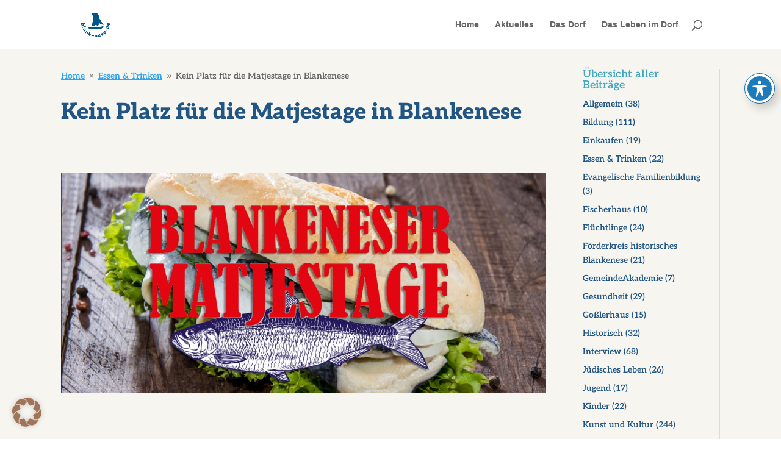

--- FILE ---
content_type: text/html; charset=UTF-8
request_url: https://blankenese.de/kein-platz-fuer-die-matjestage-in-blankenese/
body_size: 32151
content:
<!DOCTYPE html>
<html lang="de">
<head>
	<meta charset="UTF-8" />
<meta http-equiv="X-UA-Compatible" content="IE=edge">
	<link rel="pingback" href="https://blankenese.de/xmlrpc.php" />

	<script type="text/javascript">
		document.documentElement.className = 'js';
	</script>

	<style id="et-divi-userfonts">@font-face { font-family: "Aleo-v-14-latin 600"; font-display: swap;  src: url("https://blankenese.de/wp-content/uploads/et-fonts/aleo-v14-latin-600-1.ttf") format("truetype"); }@font-face { font-family: "Aleo-v-14-latin 900"; font-display: swap;  src: url("https://blankenese.de/wp-content/uploads/et-fonts/aleo-v14-latin-900-1.ttf") format("truetype"); }</style><meta name='robots' content='index, follow, max-image-preview:large, max-snippet:-1, max-video-preview:-1' />

	<!-- This site is optimized with the Yoast SEO plugin v26.3 - https://yoast.com/wordpress/plugins/seo/ -->
	<title>Kein Platz für die Matjestage in Blankenese - Blankenese.de</title>
	<link rel="canonical" href="https://blankenese.de/kein-platz-fuer-die-matjestage-in-blankenese/" />
	<meta property="og:locale" content="de_DE" />
	<meta property="og:type" content="article" />
	<meta property="og:title" content="Kein Platz für die Matjestage in Blankenese - Blankenese.de" />
	<meta property="og:description" content="Bezirksamt sieht keine Möglichkeit der Genehmigung (6. Mai 2022, Quelle: dorfstadtzeitung &#8211; Markus Krohn &#8211; PM) · Mit einer Premiere wollten der Hamburger Klönschnack und die Blankenese Interessen-Gemeinschaft den neu [&hellip;]" />
	<meta property="og:url" content="https://blankenese.de/kein-platz-fuer-die-matjestage-in-blankenese/" />
	<meta property="og:site_name" content="Blankenese.de" />
	<meta property="article:published_time" content="2022-05-03T11:10:00+00:00" />
	<meta property="article:modified_time" content="2025-07-24T15:19:40+00:00" />
	<meta property="og:image" content="https://blankenese.de/wp-content/uploads/2022/05/Matjestage.png" />
	<meta property="og:image:width" content="1293" />
	<meta property="og:image:height" content="586" />
	<meta property="og:image:type" content="image/png" />
	<meta name="author" content="Helmut Plank" />
	<meta name="twitter:card" content="summary_large_image" />
	<meta name="twitter:label1" content="Verfasst von" />
	<meta name="twitter:data1" content="Helmut Plank" />
	<meta name="twitter:label2" content="Geschätzte Lesezeit" />
	<meta name="twitter:data2" content="4 Minuten" />
	<script type="application/ld+json" class="yoast-schema-graph">{"@context":"https://schema.org","@graph":[{"@type":"Article","@id":"https://blankenese.de/kein-platz-fuer-die-matjestage-in-blankenese/#article","isPartOf":{"@id":"https://blankenese.de/kein-platz-fuer-die-matjestage-in-blankenese/"},"author":{"name":"Helmut Plank","@id":"https://blankenese.de/#/schema/person/d00c7efcbf96237b7fde2965d020ea55"},"headline":"Kein Platz für die Matjestage in Blankenese","datePublished":"2022-05-03T11:10:00+00:00","dateModified":"2025-07-24T15:19:40+00:00","mainEntityOfPage":{"@id":"https://blankenese.de/kein-platz-fuer-die-matjestage-in-blankenese/"},"wordCount":643,"commentCount":1,"publisher":{"@id":"https://blankenese.de/#organization"},"image":{"@id":"https://blankenese.de/kein-platz-fuer-die-matjestage-in-blankenese/#primaryimage"},"thumbnailUrl":"https://blankenese.de/wp-content/uploads/2022/05/Matjestage.png","articleSection":["Essen &amp; Trinken","Leben im Ort"],"inLanguage":"de","potentialAction":[{"@type":"CommentAction","name":"Comment","target":["https://blankenese.de/kein-platz-fuer-die-matjestage-in-blankenese/#respond"]}]},{"@type":"WebPage","@id":"https://blankenese.de/kein-platz-fuer-die-matjestage-in-blankenese/","url":"https://blankenese.de/kein-platz-fuer-die-matjestage-in-blankenese/","name":"Kein Platz für die Matjestage in Blankenese - Blankenese.de","isPartOf":{"@id":"https://blankenese.de/#website"},"primaryImageOfPage":{"@id":"https://blankenese.de/kein-platz-fuer-die-matjestage-in-blankenese/#primaryimage"},"image":{"@id":"https://blankenese.de/kein-platz-fuer-die-matjestage-in-blankenese/#primaryimage"},"thumbnailUrl":"https://blankenese.de/wp-content/uploads/2022/05/Matjestage.png","datePublished":"2022-05-03T11:10:00+00:00","dateModified":"2025-07-24T15:19:40+00:00","breadcrumb":{"@id":"https://blankenese.de/kein-platz-fuer-die-matjestage-in-blankenese/#breadcrumb"},"inLanguage":"de","potentialAction":[{"@type":"ReadAction","target":["https://blankenese.de/kein-platz-fuer-die-matjestage-in-blankenese/"]}]},{"@type":"ImageObject","inLanguage":"de","@id":"https://blankenese.de/kein-platz-fuer-die-matjestage-in-blankenese/#primaryimage","url":"https://blankenese.de/wp-content/uploads/2022/05/Matjestage.png","contentUrl":"https://blankenese.de/wp-content/uploads/2022/05/Matjestage.png","width":1293,"height":586,"caption":"Matjestage"},{"@type":"BreadcrumbList","@id":"https://blankenese.de/kein-platz-fuer-die-matjestage-in-blankenese/#breadcrumb","itemListElement":[{"@type":"ListItem","position":1,"name":"Startseite","item":"https://blankenese.de/"},{"@type":"ListItem","position":2,"name":"Kein Platz für die Matjestage in Blankenese"}]},{"@type":"WebSite","@id":"https://blankenese.de/#website","url":"https://blankenese.de/","name":"Blankenese.de","description":"","publisher":{"@id":"https://blankenese.de/#organization"},"potentialAction":[{"@type":"SearchAction","target":{"@type":"EntryPoint","urlTemplate":"https://blankenese.de/?s={search_term_string}"},"query-input":{"@type":"PropertyValueSpecification","valueRequired":true,"valueName":"search_term_string"}}],"inLanguage":"de"},{"@type":"Organization","@id":"https://blankenese.de/#organization","name":"Lange Rode Stiftung","url":"https://blankenese.de/","logo":{"@type":"ImageObject","inLanguage":"de","@id":"https://blankenese.de/#/schema/logo/image/","url":"https://blankenese.de/wp-content/uploads/2024/11/blankeneselogo-3.webp","contentUrl":"https://blankenese.de/wp-content/uploads/2024/11/blankeneselogo-3.webp","width":100,"height":100,"caption":"Lange Rode Stiftung"},"image":{"@id":"https://blankenese.de/#/schema/logo/image/"}},{"@type":"Person","@id":"https://blankenese.de/#/schema/person/d00c7efcbf96237b7fde2965d020ea55","name":"Helmut Plank","image":{"@type":"ImageObject","inLanguage":"de","@id":"https://blankenese.de/#/schema/person/image/","url":"https://secure.gravatar.com/avatar/9fc540575240bca7dd1b9045805aaa39978cf9e94bf5febe81da245156c79b86?s=96&d=mm&r=g","contentUrl":"https://secure.gravatar.com/avatar/9fc540575240bca7dd1b9045805aaa39978cf9e94bf5febe81da245156c79b86?s=96&d=mm&r=g","caption":"Helmut Plank"},"url":"https://blankenese.de/author/helmut_p/"}]}</script>
	<!-- / Yoast SEO plugin. -->


<link rel='dns-prefetch' href='//fonts.googleapis.com' />
<link rel="alternate" type="application/rss+xml" title="Blankenese.de &raquo; Feed" href="https://blankenese.de/feed/" />
<link rel="alternate" type="application/rss+xml" title="Blankenese.de &raquo; Kommentar-Feed" href="https://blankenese.de/comments/feed/" />
<link rel="alternate" type="text/calendar" title="Blankenese.de &raquo; iCal Feed" href="https://blankenese.de/events/?ical=1" />
<link rel="alternate" type="application/rss+xml" title="Blankenese.de &raquo; Kein Platz für die Matjestage in Blankenese-Kommentar-Feed" href="https://blankenese.de/kein-platz-fuer-die-matjestage-in-blankenese/feed/" />
<script type="text/javascript">
/* <![CDATA[ */
window._wpemojiSettings = {"baseUrl":"https:\/\/s.w.org\/images\/core\/emoji\/16.0.1\/72x72\/","ext":".png","svgUrl":"https:\/\/s.w.org\/images\/core\/emoji\/16.0.1\/svg\/","svgExt":".svg","source":{"concatemoji":"https:\/\/blankenese.de\/wp-includes\/js\/wp-emoji-release.min.js?ver=6.8.3"}};
/*! This file is auto-generated */
!function(s,n){var o,i,e;function c(e){try{var t={supportTests:e,timestamp:(new Date).valueOf()};sessionStorage.setItem(o,JSON.stringify(t))}catch(e){}}function p(e,t,n){e.clearRect(0,0,e.canvas.width,e.canvas.height),e.fillText(t,0,0);var t=new Uint32Array(e.getImageData(0,0,e.canvas.width,e.canvas.height).data),a=(e.clearRect(0,0,e.canvas.width,e.canvas.height),e.fillText(n,0,0),new Uint32Array(e.getImageData(0,0,e.canvas.width,e.canvas.height).data));return t.every(function(e,t){return e===a[t]})}function u(e,t){e.clearRect(0,0,e.canvas.width,e.canvas.height),e.fillText(t,0,0);for(var n=e.getImageData(16,16,1,1),a=0;a<n.data.length;a++)if(0!==n.data[a])return!1;return!0}function f(e,t,n,a){switch(t){case"flag":return n(e,"\ud83c\udff3\ufe0f\u200d\u26a7\ufe0f","\ud83c\udff3\ufe0f\u200b\u26a7\ufe0f")?!1:!n(e,"\ud83c\udde8\ud83c\uddf6","\ud83c\udde8\u200b\ud83c\uddf6")&&!n(e,"\ud83c\udff4\udb40\udc67\udb40\udc62\udb40\udc65\udb40\udc6e\udb40\udc67\udb40\udc7f","\ud83c\udff4\u200b\udb40\udc67\u200b\udb40\udc62\u200b\udb40\udc65\u200b\udb40\udc6e\u200b\udb40\udc67\u200b\udb40\udc7f");case"emoji":return!a(e,"\ud83e\udedf")}return!1}function g(e,t,n,a){var r="undefined"!=typeof WorkerGlobalScope&&self instanceof WorkerGlobalScope?new OffscreenCanvas(300,150):s.createElement("canvas"),o=r.getContext("2d",{willReadFrequently:!0}),i=(o.textBaseline="top",o.font="600 32px Arial",{});return e.forEach(function(e){i[e]=t(o,e,n,a)}),i}function t(e){var t=s.createElement("script");t.src=e,t.defer=!0,s.head.appendChild(t)}"undefined"!=typeof Promise&&(o="wpEmojiSettingsSupports",i=["flag","emoji"],n.supports={everything:!0,everythingExceptFlag:!0},e=new Promise(function(e){s.addEventListener("DOMContentLoaded",e,{once:!0})}),new Promise(function(t){var n=function(){try{var e=JSON.parse(sessionStorage.getItem(o));if("object"==typeof e&&"number"==typeof e.timestamp&&(new Date).valueOf()<e.timestamp+604800&&"object"==typeof e.supportTests)return e.supportTests}catch(e){}return null}();if(!n){if("undefined"!=typeof Worker&&"undefined"!=typeof OffscreenCanvas&&"undefined"!=typeof URL&&URL.createObjectURL&&"undefined"!=typeof Blob)try{var e="postMessage("+g.toString()+"("+[JSON.stringify(i),f.toString(),p.toString(),u.toString()].join(",")+"));",a=new Blob([e],{type:"text/javascript"}),r=new Worker(URL.createObjectURL(a),{name:"wpTestEmojiSupports"});return void(r.onmessage=function(e){c(n=e.data),r.terminate(),t(n)})}catch(e){}c(n=g(i,f,p,u))}t(n)}).then(function(e){for(var t in e)n.supports[t]=e[t],n.supports.everything=n.supports.everything&&n.supports[t],"flag"!==t&&(n.supports.everythingExceptFlag=n.supports.everythingExceptFlag&&n.supports[t]);n.supports.everythingExceptFlag=n.supports.everythingExceptFlag&&!n.supports.flag,n.DOMReady=!1,n.readyCallback=function(){n.DOMReady=!0}}).then(function(){return e}).then(function(){var e;n.supports.everything||(n.readyCallback(),(e=n.source||{}).concatemoji?t(e.concatemoji):e.wpemoji&&e.twemoji&&(t(e.twemoji),t(e.wpemoji)))}))}((window,document),window._wpemojiSettings);
/* ]]> */
</script>
<meta content="blankenese.de v.1.0" name="generator"/><style id='wp-emoji-styles-inline-css' type='text/css'>

	img.wp-smiley, img.emoji {
		display: inline !important;
		border: none !important;
		box-shadow: none !important;
		height: 1em !important;
		width: 1em !important;
		margin: 0 0.07em !important;
		vertical-align: -0.1em !important;
		background: none !important;
		padding: 0 !important;
	}
</style>
<link rel='stylesheet' id='wp-block-library-css' href='https://blankenese.de/wp-includes/css/dist/block-library/style.min.css?ver=6.8.3' type='text/css' media='all' />
<style id='wp-block-library-theme-inline-css' type='text/css'>
.wp-block-audio :where(figcaption){color:#555;font-size:13px;text-align:center}.is-dark-theme .wp-block-audio :where(figcaption){color:#ffffffa6}.wp-block-audio{margin:0 0 1em}.wp-block-code{border:1px solid #ccc;border-radius:4px;font-family:Menlo,Consolas,monaco,monospace;padding:.8em 1em}.wp-block-embed :where(figcaption){color:#555;font-size:13px;text-align:center}.is-dark-theme .wp-block-embed :where(figcaption){color:#ffffffa6}.wp-block-embed{margin:0 0 1em}.blocks-gallery-caption{color:#555;font-size:13px;text-align:center}.is-dark-theme .blocks-gallery-caption{color:#ffffffa6}:root :where(.wp-block-image figcaption){color:#555;font-size:13px;text-align:center}.is-dark-theme :root :where(.wp-block-image figcaption){color:#ffffffa6}.wp-block-image{margin:0 0 1em}.wp-block-pullquote{border-bottom:4px solid;border-top:4px solid;color:currentColor;margin-bottom:1.75em}.wp-block-pullquote cite,.wp-block-pullquote footer,.wp-block-pullquote__citation{color:currentColor;font-size:.8125em;font-style:normal;text-transform:uppercase}.wp-block-quote{border-left:.25em solid;margin:0 0 1.75em;padding-left:1em}.wp-block-quote cite,.wp-block-quote footer{color:currentColor;font-size:.8125em;font-style:normal;position:relative}.wp-block-quote:where(.has-text-align-right){border-left:none;border-right:.25em solid;padding-left:0;padding-right:1em}.wp-block-quote:where(.has-text-align-center){border:none;padding-left:0}.wp-block-quote.is-large,.wp-block-quote.is-style-large,.wp-block-quote:where(.is-style-plain){border:none}.wp-block-search .wp-block-search__label{font-weight:700}.wp-block-search__button{border:1px solid #ccc;padding:.375em .625em}:where(.wp-block-group.has-background){padding:1.25em 2.375em}.wp-block-separator.has-css-opacity{opacity:.4}.wp-block-separator{border:none;border-bottom:2px solid;margin-left:auto;margin-right:auto}.wp-block-separator.has-alpha-channel-opacity{opacity:1}.wp-block-separator:not(.is-style-wide):not(.is-style-dots){width:100px}.wp-block-separator.has-background:not(.is-style-dots){border-bottom:none;height:1px}.wp-block-separator.has-background:not(.is-style-wide):not(.is-style-dots){height:2px}.wp-block-table{margin:0 0 1em}.wp-block-table td,.wp-block-table th{word-break:normal}.wp-block-table :where(figcaption){color:#555;font-size:13px;text-align:center}.is-dark-theme .wp-block-table :where(figcaption){color:#ffffffa6}.wp-block-video :where(figcaption){color:#555;font-size:13px;text-align:center}.is-dark-theme .wp-block-video :where(figcaption){color:#ffffffa6}.wp-block-video{margin:0 0 1em}:root :where(.wp-block-template-part.has-background){margin-bottom:0;margin-top:0;padding:1.25em 2.375em}
</style>
<style id='safe-svg-svg-icon-style-inline-css' type='text/css'>
.safe-svg-cover{text-align:center}.safe-svg-cover .safe-svg-inside{display:inline-block;max-width:100%}.safe-svg-cover svg{fill:currentColor;height:100%;max-height:100%;max-width:100%;width:100%}

</style>
<style id='filebird-block-filebird-gallery-style-inline-css' type='text/css'>
ul.filebird-block-filebird-gallery{margin:auto!important;padding:0!important;width:100%}ul.filebird-block-filebird-gallery.layout-grid{display:grid;grid-gap:20px;align-items:stretch;grid-template-columns:repeat(var(--columns),1fr);justify-items:stretch}ul.filebird-block-filebird-gallery.layout-grid li img{border:1px solid #ccc;box-shadow:2px 2px 6px 0 rgba(0,0,0,.3);height:100%;max-width:100%;-o-object-fit:cover;object-fit:cover;width:100%}ul.filebird-block-filebird-gallery.layout-masonry{-moz-column-count:var(--columns);-moz-column-gap:var(--space);column-gap:var(--space);-moz-column-width:var(--min-width);columns:var(--min-width) var(--columns);display:block;overflow:auto}ul.filebird-block-filebird-gallery.layout-masonry li{margin-bottom:var(--space)}ul.filebird-block-filebird-gallery li{list-style:none}ul.filebird-block-filebird-gallery li figure{height:100%;margin:0;padding:0;position:relative;width:100%}ul.filebird-block-filebird-gallery li figure figcaption{background:linear-gradient(0deg,rgba(0,0,0,.7),rgba(0,0,0,.3) 70%,transparent);bottom:0;box-sizing:border-box;color:#fff;font-size:.8em;margin:0;max-height:100%;overflow:auto;padding:3em .77em .7em;position:absolute;text-align:center;width:100%;z-index:2}ul.filebird-block-filebird-gallery li figure figcaption a{color:inherit}

</style>
<style id='global-styles-inline-css' type='text/css'>
:root{--wp--preset--aspect-ratio--square: 1;--wp--preset--aspect-ratio--4-3: 4/3;--wp--preset--aspect-ratio--3-4: 3/4;--wp--preset--aspect-ratio--3-2: 3/2;--wp--preset--aspect-ratio--2-3: 2/3;--wp--preset--aspect-ratio--16-9: 16/9;--wp--preset--aspect-ratio--9-16: 9/16;--wp--preset--color--black: #000000;--wp--preset--color--cyan-bluish-gray: #abb8c3;--wp--preset--color--white: #ffffff;--wp--preset--color--pale-pink: #f78da7;--wp--preset--color--vivid-red: #cf2e2e;--wp--preset--color--luminous-vivid-orange: #ff6900;--wp--preset--color--luminous-vivid-amber: #fcb900;--wp--preset--color--light-green-cyan: #7bdcb5;--wp--preset--color--vivid-green-cyan: #00d084;--wp--preset--color--pale-cyan-blue: #8ed1fc;--wp--preset--color--vivid-cyan-blue: #0693e3;--wp--preset--color--vivid-purple: #9b51e0;--wp--preset--gradient--vivid-cyan-blue-to-vivid-purple: linear-gradient(135deg,rgba(6,147,227,1) 0%,rgb(155,81,224) 100%);--wp--preset--gradient--light-green-cyan-to-vivid-green-cyan: linear-gradient(135deg,rgb(122,220,180) 0%,rgb(0,208,130) 100%);--wp--preset--gradient--luminous-vivid-amber-to-luminous-vivid-orange: linear-gradient(135deg,rgba(252,185,0,1) 0%,rgba(255,105,0,1) 100%);--wp--preset--gradient--luminous-vivid-orange-to-vivid-red: linear-gradient(135deg,rgba(255,105,0,1) 0%,rgb(207,46,46) 100%);--wp--preset--gradient--very-light-gray-to-cyan-bluish-gray: linear-gradient(135deg,rgb(238,238,238) 0%,rgb(169,184,195) 100%);--wp--preset--gradient--cool-to-warm-spectrum: linear-gradient(135deg,rgb(74,234,220) 0%,rgb(151,120,209) 20%,rgb(207,42,186) 40%,rgb(238,44,130) 60%,rgb(251,105,98) 80%,rgb(254,248,76) 100%);--wp--preset--gradient--blush-light-purple: linear-gradient(135deg,rgb(255,206,236) 0%,rgb(152,150,240) 100%);--wp--preset--gradient--blush-bordeaux: linear-gradient(135deg,rgb(254,205,165) 0%,rgb(254,45,45) 50%,rgb(107,0,62) 100%);--wp--preset--gradient--luminous-dusk: linear-gradient(135deg,rgb(255,203,112) 0%,rgb(199,81,192) 50%,rgb(65,88,208) 100%);--wp--preset--gradient--pale-ocean: linear-gradient(135deg,rgb(255,245,203) 0%,rgb(182,227,212) 50%,rgb(51,167,181) 100%);--wp--preset--gradient--electric-grass: linear-gradient(135deg,rgb(202,248,128) 0%,rgb(113,206,126) 100%);--wp--preset--gradient--midnight: linear-gradient(135deg,rgb(2,3,129) 0%,rgb(40,116,252) 100%);--wp--preset--font-size--small: 13px;--wp--preset--font-size--medium: 20px;--wp--preset--font-size--large: 36px;--wp--preset--font-size--x-large: 42px;--wp--preset--spacing--20: 0.44rem;--wp--preset--spacing--30: 0.67rem;--wp--preset--spacing--40: 1rem;--wp--preset--spacing--50: 1.5rem;--wp--preset--spacing--60: 2.25rem;--wp--preset--spacing--70: 3.38rem;--wp--preset--spacing--80: 5.06rem;--wp--preset--shadow--natural: 6px 6px 9px rgba(0, 0, 0, 0.2);--wp--preset--shadow--deep: 12px 12px 50px rgba(0, 0, 0, 0.4);--wp--preset--shadow--sharp: 6px 6px 0px rgba(0, 0, 0, 0.2);--wp--preset--shadow--outlined: 6px 6px 0px -3px rgba(255, 255, 255, 1), 6px 6px rgba(0, 0, 0, 1);--wp--preset--shadow--crisp: 6px 6px 0px rgba(0, 0, 0, 1);}:root { --wp--style--global--content-size: 823px;--wp--style--global--wide-size: 1080px; }:where(body) { margin: 0; }.wp-site-blocks > .alignleft { float: left; margin-right: 2em; }.wp-site-blocks > .alignright { float: right; margin-left: 2em; }.wp-site-blocks > .aligncenter { justify-content: center; margin-left: auto; margin-right: auto; }:where(.is-layout-flex){gap: 0.5em;}:where(.is-layout-grid){gap: 0.5em;}.is-layout-flow > .alignleft{float: left;margin-inline-start: 0;margin-inline-end: 2em;}.is-layout-flow > .alignright{float: right;margin-inline-start: 2em;margin-inline-end: 0;}.is-layout-flow > .aligncenter{margin-left: auto !important;margin-right: auto !important;}.is-layout-constrained > .alignleft{float: left;margin-inline-start: 0;margin-inline-end: 2em;}.is-layout-constrained > .alignright{float: right;margin-inline-start: 2em;margin-inline-end: 0;}.is-layout-constrained > .aligncenter{margin-left: auto !important;margin-right: auto !important;}.is-layout-constrained > :where(:not(.alignleft):not(.alignright):not(.alignfull)){max-width: var(--wp--style--global--content-size);margin-left: auto !important;margin-right: auto !important;}.is-layout-constrained > .alignwide{max-width: var(--wp--style--global--wide-size);}body .is-layout-flex{display: flex;}.is-layout-flex{flex-wrap: wrap;align-items: center;}.is-layout-flex > :is(*, div){margin: 0;}body .is-layout-grid{display: grid;}.is-layout-grid > :is(*, div){margin: 0;}body{padding-top: 0px;padding-right: 0px;padding-bottom: 0px;padding-left: 0px;}:root :where(.wp-element-button, .wp-block-button__link){background-color: #32373c;border-width: 0;color: #fff;font-family: inherit;font-size: inherit;line-height: inherit;padding: calc(0.667em + 2px) calc(1.333em + 2px);text-decoration: none;}.has-black-color{color: var(--wp--preset--color--black) !important;}.has-cyan-bluish-gray-color{color: var(--wp--preset--color--cyan-bluish-gray) !important;}.has-white-color{color: var(--wp--preset--color--white) !important;}.has-pale-pink-color{color: var(--wp--preset--color--pale-pink) !important;}.has-vivid-red-color{color: var(--wp--preset--color--vivid-red) !important;}.has-luminous-vivid-orange-color{color: var(--wp--preset--color--luminous-vivid-orange) !important;}.has-luminous-vivid-amber-color{color: var(--wp--preset--color--luminous-vivid-amber) !important;}.has-light-green-cyan-color{color: var(--wp--preset--color--light-green-cyan) !important;}.has-vivid-green-cyan-color{color: var(--wp--preset--color--vivid-green-cyan) !important;}.has-pale-cyan-blue-color{color: var(--wp--preset--color--pale-cyan-blue) !important;}.has-vivid-cyan-blue-color{color: var(--wp--preset--color--vivid-cyan-blue) !important;}.has-vivid-purple-color{color: var(--wp--preset--color--vivid-purple) !important;}.has-black-background-color{background-color: var(--wp--preset--color--black) !important;}.has-cyan-bluish-gray-background-color{background-color: var(--wp--preset--color--cyan-bluish-gray) !important;}.has-white-background-color{background-color: var(--wp--preset--color--white) !important;}.has-pale-pink-background-color{background-color: var(--wp--preset--color--pale-pink) !important;}.has-vivid-red-background-color{background-color: var(--wp--preset--color--vivid-red) !important;}.has-luminous-vivid-orange-background-color{background-color: var(--wp--preset--color--luminous-vivid-orange) !important;}.has-luminous-vivid-amber-background-color{background-color: var(--wp--preset--color--luminous-vivid-amber) !important;}.has-light-green-cyan-background-color{background-color: var(--wp--preset--color--light-green-cyan) !important;}.has-vivid-green-cyan-background-color{background-color: var(--wp--preset--color--vivid-green-cyan) !important;}.has-pale-cyan-blue-background-color{background-color: var(--wp--preset--color--pale-cyan-blue) !important;}.has-vivid-cyan-blue-background-color{background-color: var(--wp--preset--color--vivid-cyan-blue) !important;}.has-vivid-purple-background-color{background-color: var(--wp--preset--color--vivid-purple) !important;}.has-black-border-color{border-color: var(--wp--preset--color--black) !important;}.has-cyan-bluish-gray-border-color{border-color: var(--wp--preset--color--cyan-bluish-gray) !important;}.has-white-border-color{border-color: var(--wp--preset--color--white) !important;}.has-pale-pink-border-color{border-color: var(--wp--preset--color--pale-pink) !important;}.has-vivid-red-border-color{border-color: var(--wp--preset--color--vivid-red) !important;}.has-luminous-vivid-orange-border-color{border-color: var(--wp--preset--color--luminous-vivid-orange) !important;}.has-luminous-vivid-amber-border-color{border-color: var(--wp--preset--color--luminous-vivid-amber) !important;}.has-light-green-cyan-border-color{border-color: var(--wp--preset--color--light-green-cyan) !important;}.has-vivid-green-cyan-border-color{border-color: var(--wp--preset--color--vivid-green-cyan) !important;}.has-pale-cyan-blue-border-color{border-color: var(--wp--preset--color--pale-cyan-blue) !important;}.has-vivid-cyan-blue-border-color{border-color: var(--wp--preset--color--vivid-cyan-blue) !important;}.has-vivid-purple-border-color{border-color: var(--wp--preset--color--vivid-purple) !important;}.has-vivid-cyan-blue-to-vivid-purple-gradient-background{background: var(--wp--preset--gradient--vivid-cyan-blue-to-vivid-purple) !important;}.has-light-green-cyan-to-vivid-green-cyan-gradient-background{background: var(--wp--preset--gradient--light-green-cyan-to-vivid-green-cyan) !important;}.has-luminous-vivid-amber-to-luminous-vivid-orange-gradient-background{background: var(--wp--preset--gradient--luminous-vivid-amber-to-luminous-vivid-orange) !important;}.has-luminous-vivid-orange-to-vivid-red-gradient-background{background: var(--wp--preset--gradient--luminous-vivid-orange-to-vivid-red) !important;}.has-very-light-gray-to-cyan-bluish-gray-gradient-background{background: var(--wp--preset--gradient--very-light-gray-to-cyan-bluish-gray) !important;}.has-cool-to-warm-spectrum-gradient-background{background: var(--wp--preset--gradient--cool-to-warm-spectrum) !important;}.has-blush-light-purple-gradient-background{background: var(--wp--preset--gradient--blush-light-purple) !important;}.has-blush-bordeaux-gradient-background{background: var(--wp--preset--gradient--blush-bordeaux) !important;}.has-luminous-dusk-gradient-background{background: var(--wp--preset--gradient--luminous-dusk) !important;}.has-pale-ocean-gradient-background{background: var(--wp--preset--gradient--pale-ocean) !important;}.has-electric-grass-gradient-background{background: var(--wp--preset--gradient--electric-grass) !important;}.has-midnight-gradient-background{background: var(--wp--preset--gradient--midnight) !important;}.has-small-font-size{font-size: var(--wp--preset--font-size--small) !important;}.has-medium-font-size{font-size: var(--wp--preset--font-size--medium) !important;}.has-large-font-size{font-size: var(--wp--preset--font-size--large) !important;}.has-x-large-font-size{font-size: var(--wp--preset--font-size--x-large) !important;}
:where(.wp-block-post-template.is-layout-flex){gap: 1.25em;}:where(.wp-block-post-template.is-layout-grid){gap: 1.25em;}
:where(.wp-block-columns.is-layout-flex){gap: 2em;}:where(.wp-block-columns.is-layout-grid){gap: 2em;}
:root :where(.wp-block-pullquote){font-size: 1.5em;line-height: 1.6;}
</style>
<link rel='stylesheet' id='acwp-main-css-css' href='https://blankenese.de/wp-content/plugins/accessible-poetry/assets/css/main.css?ver=6.8.3' type='text/css' media='all' />
<link rel='stylesheet' id='acwp-mdi-css' href='https://fonts.googleapis.com/icon?family=Material+Icons&#038;ver=6.8.3' type='text/css' media='all' />
<link rel='stylesheet' id='pb-accordion-blocks-style-css' href='https://blankenese.de/wp-content/plugins/accordion-blocks/build/index.css?ver=1.5.0' type='text/css' media='all' />
<link rel='stylesheet' id='pac-da-keyboard-navigation-outline-style-css' href='https://blankenese.de/wp-content/plugins/divi-assistant/D4/include/php/public/css/keyboard-navigation-outline.min.css?ver=2.0.2' type='text/css' media='all' />
<link rel='stylesheet' id='pac-da-accessibility-aria-label-css' href='https://blankenese.de/wp-content/plugins/divi-assistant/D4/include/php/public/css/aria-label.min.css?ver=2.0.2' type='text/css' media='all' />
<link rel='stylesheet' id='pac-da-underline-links-style-css' href='https://blankenese.de/wp-content/plugins/divi-assistant/D4/include/php/public/css/underline-links.min.css?ver=2.0.2' type='text/css' media='all' />
<link rel='stylesheet' id='pac-da-underline-links-exclude-heading-style-css' href='https://blankenese.de/wp-content/plugins/divi-assistant/D4/include/php/public/css/underline-links-exclude-heading.min.css?ver=2.0.2' type='text/css' media='all' />
<link rel='stylesheet' id='pac-da-enable-dropdown-menu-keyboard-navigation-style-css' href='https://blankenese.de/wp-content/plugins/divi-assistant/D4/include/php/public/css/dropdown-menu-keyboard-navigation.min.css?ver=2.0.2' type='text/css' media='all' />
<link rel='stylesheet' id='pac-da-improve-screen-reader-classes-css' href='https://blankenese.de/wp-content/plugins/divi-assistant/D4/include/php/public/css/screen-reader-text.min.css?ver=2.0.2' type='text/css' media='all' />
<link rel='stylesheet' id='divi-style-parent-css' href='https://blankenese.de/wp-content/themes/Divi/style.min.css?ver=4.27.4' type='text/css' media='all' />
<link rel='stylesheet' id='divi-dynamic-css' href='https://blankenese.de/wp-content/et-cache/6937/et-divi-dynamic-tb-68-6937.css?ver=1763462354' type='text/css' media='all' />
<link rel='stylesheet' id='divi-breadcrumbs-styles-css' href='https://blankenese.de/wp-content/plugins/breadcrumbs-divi-module/styles/style.min.css?ver=1.2.2' type='text/css' media='all' />
<link rel='stylesheet' id='divi-event-calendar-module-styles-css' href='https://blankenese.de/wp-content/plugins/divi-event-calendar-module/styles/style.min.css?ver=1.0.0' type='text/css' media='all' />
<link rel='stylesheet' id='divi-extended-portfolio-styles-css' href='https://blankenese.de/wp-content/plugins/divi-grid-portfolio/styles/style.min.css?ver=1.6.6' type='text/css' media='all' />
<link rel='stylesheet' id='diep-gallery-styles-css' href='https://blankenese.de/wp-content/plugins/divi-grid-portfolio/styles/diep-gallery.min.css?ver=1.6.6' type='text/css' media='all' />
<link rel='stylesheet' id='diep-gallery-slick-styles-css' href='https://blankenese.de/wp-content/plugins/divi-grid-portfolio/vendor/slick/slick.css?ver=1.6.6' type='text/css' media='all' />
<link rel='stylesheet' id='diep-gallery-slick-theme-css' href='https://blankenese.de/wp-content/plugins/divi-grid-portfolio/vendor/slick/slick-theme.css?ver=1.6.6' type='text/css' media='all' />
<link rel='stylesheet' id='borlabs-cookie-custom-css' href='https://blankenese.de/wp-content/cache/borlabs-cookie/1/borlabs-cookie-1-de.css?ver=3.3.19-22' type='text/css' media='all' />
<style id='pac-da-inline-css' type='text/css'>
@media (prefers-reduced-motion: reduce) { .et_builder_inner_content .et_animated { opacity: 1 !important; transform: none !important; transition: none !important; animation: none !important; animation-duration: 0s !important; animation-delay: 0s !important; transition-duration: 0s !important; transition-delay: 0s !important; } .et_builder_inner_content * { animation: none !important; animation-duration: 0s !important; animation-delay: 0s !important; transition: none !important; transition-duration: 0s !important; transition-delay: 0s !important;}}.et_pb_module.et_pb_slider .et-pb-controllers > a {margin-right:20px !important}.skip-link.da-screen-reader-text {position: fixed;left: 0;top: var(--admin-bar-top);z-index: 999999999999;background-color: #f1f1f1;box-shadow: 0 0 2px 2px rgba(0, 0, 0, 0.6);color: #0073aa;display: block;font-weight: 600;height: auto;line-height: normal;padding: 15px 23px 14px;}.skip-link.da-screen-reader-text {opacity: 0;z-index: -1;}.skip-link.da-screen-reader-text:focus {opacity: 1;z-index: 999999999999;}
</style>
<style id='imh-6310-head-css-inline-css' type='text/css'>
.imh-6310-point-icons{display: none}
</style>
<link rel='stylesheet' id='child-style-css' href='https://blankenese.de/wp-content/themes/blankenese-de/style.css?ver=4.27.4' type='text/css' media='all' />
<link rel='stylesheet' id='divi-style-css' href='https://blankenese.de/wp-content/themes/blankenese-de/style.css?ver=4.27.4' type='text/css' media='all' />
<link rel='stylesheet' id='DiviMegaPro-main-css' href='https://blankenese.de/wp-content/plugins/divi-mega-pro/assets/css/main.css?ver=1.9.9.4' type='text/css' media='all' />
<link rel='stylesheet' id='DiviMegaPro-main-media-query-css' href='https://blankenese.de/wp-content/plugins/divi-mega-pro/assets/css/main-media-query.css?ver=1.9.9.4' type='text/css' media='all' />
<link rel='stylesheet' id='DiviMegaPro-tippy-animations-css' href='https://blankenese.de/wp-content/plugins/divi-mega-pro/assets/libraries/tippy/css/animations.css?ver=1.9.9.4' type='text/css' media='all' />
				<script>
				var divimegapro_singleton = [];
				divimegapro_singleton['header'] = false;
				divimegapro_singleton['content'] = false;
				divimegapro_singleton['footer'] = false;
				var divimegapro_singleton_enabled = ( divimegapro_singleton['header'] || divimegapro_singleton['content'] || divimegapro_singleton['footer'] ) ? true : false;
				</script>
				
				<script type="text/javascript" src="https://blankenese.de/wp-includes/js/jquery/jquery.min.js?ver=3.7.1" id="jquery-core-js"></script>
<script type="text/javascript" src="https://blankenese.de/wp-includes/js/jquery/jquery-migrate.min.js?ver=3.4.1" id="jquery-migrate-js"></script>
<script data-no-optimize="1" data-no-minify="1" data-cfasync="false" type="text/javascript" src="https://blankenese.de/wp-content/cache/borlabs-cookie/1/borlabs-cookie-config-de.json.js?ver=3.3.19-31" id="borlabs-cookie-config-js"></script>
<link rel="https://api.w.org/" href="https://blankenese.de/wp-json/" /><link rel="alternate" title="JSON" type="application/json" href="https://blankenese.de/wp-json/wp/v2/posts/6937" /><link rel="EditURI" type="application/rsd+xml" title="RSD" href="https://blankenese.de/xmlrpc.php?rsd" />
<link rel='shortlink' href='https://blankenese.de/?p=6937' />
<link rel="alternate" title="oEmbed (JSON)" type="application/json+oembed" href="https://blankenese.de/wp-json/oembed/1.0/embed?url=https%3A%2F%2Fblankenese.de%2Fkein-platz-fuer-die-matjestage-in-blankenese%2F" />
<link rel="alternate" title="oEmbed (XML)" type="text/xml+oembed" href="https://blankenese.de/wp-json/oembed/1.0/embed?url=https%3A%2F%2Fblankenese.de%2Fkein-platz-fuer-die-matjestage-in-blankenese%2F&#038;format=xml" />
<meta name="viewport" content="width=device-width, initial-scale=1, viewport-fit=cover, maximum-scale=1, user-scalable=yes"><meta name="tec-api-version" content="v1"><meta name="tec-api-origin" content="https://blankenese.de"><link rel="alternate" href="https://blankenese.de/wp-json/tribe/events/v1/" />		<script type="text/javascript">
		var ajax_url = 'https://blankenese.de/wp-admin/admin-ajax.php';
		</script>
		<link rel="icon" href="https://blankenese.de/wp-content/uploads/2025/02/cropped-Logo_blankenese-32x32.png" sizes="32x32" />
<link rel="icon" href="https://blankenese.de/wp-content/uploads/2025/02/cropped-Logo_blankenese-192x192.png" sizes="192x192" />
<link rel="apple-touch-icon" href="https://blankenese.de/wp-content/uploads/2025/02/cropped-Logo_blankenese-180x180.png" />
<meta name="msapplication-TileImage" content="https://blankenese.de/wp-content/uploads/2025/02/cropped-Logo_blankenese-270x270.png" />
<link rel="stylesheet" id="et-divi-customizer-global-cached-inline-styles" href="https://blankenese.de/wp-content/et-cache/global/et-divi-customizer-global.min.css?ver=1763407530" /></head>
<body class="wp-singular post-template-default single single-post postid-6937 single-format-standard wp-theme-Divi wp-child-theme-blankenese-de et-tb-has-template et-tb-has-body acwp-readable-arial page-id-6937 tribe-no-js et_pb_button_helper_class et_fixed_nav et_show_nav et_pb_show_title et_primary_nav_dropdown_animation_fade et_secondary_nav_dropdown_animation_fade et_header_style_left et_pb_footer_columns3 et_cover_background et_pb_gutter osx et_pb_gutters3 et_divi_theme et-db divimegapro-active">
				<script>
				var divimegapro_singleton = [];
				divimegapro_singleton['header'] = false;
				divimegapro_singleton['content'] = false;
				divimegapro_singleton['footer'] = false;
				var divimegapro_singleton_enabled = ( divimegapro_singleton['header'] || divimegapro_singleton['content'] || divimegapro_singleton['footer'] ) ? true : false;
				</script>
				
				<style id="et_divimegapro_customizeclosebtn_styles" type="text/css">
								.divimegapro-customclose-btn-992 {
									top:5px !important;
									color:#ffffff !important;
									background-color: !important;
									font-size:25px !important;
									padding:px !important;
									-moz-border-radius:% !important;
									-webkit-border-radius:% !important;
									-khtml-border-radius:% !important;
									border-radius:% !important;
								}
								
								.divimegapro-customclose-btn-990 {
									top:5px !important;
									color:#ffffff !important;
									background-color: !important;
									font-size:25px !important;
									padding:px !important;
									-moz-border-radius:% !important;
									-webkit-border-radius:% !important;
									-khtml-border-radius:% !important;
									border-radius:% !important;
								}
								
								.divimegapro-customclose-btn-978 {
									top:5px !important;
									color:#ffffff !important;
									background-color: !important;
									font-size:25px !important;
									padding:px !important;
									-moz-border-radius:% !important;
									-webkit-border-radius:% !important;
									-khtml-border-radius:% !important;
									border-radius:% !important;
								}
								</style><style id="et_divimegapro_enable_arrow_styles" type="text/css">
								.dmp-992 > .tippy-tooltip > .tippy-svg-arrow {
									fill:#215684 !important;
								}
								.dmp-992 .tippy-arrow:before,
								.dmp-992 .tippy-svg-arrow {
									-webkit-transform: scale( 1, 1);  /* Saf3.1+, Chrome */
									 -moz-transform: scale( 1, 1);  /* FF3.5+ */
									  -ms-transform: scale( 1, 1);  /* IE9 */
									   -o-transform: scale( 1, 1);  /* Opera 10.5+ */
										  transform: scale( 1, 1);
								}
								.tippy-popper.dmp-992[x-placement^=top] > .tippy-tooltip > .tippy-arrow:before {
									border-top-color:#215684 !important;
								}
								.tippy-popper.dmp-992[x-placement^=bottom] > .tippy-tooltip > .tippy-arrow:before {
									border-bottom-color:#215684 !important;
								}
								.tippy-popper.dmp-992[x-placement^=left] > .tippy-tooltip > .tippy-arrow:before {
									border-left-color:#215684 !important;
								}
								.tippy-popper.dmp-992[x-placement^=right] > .tippy-tooltip > .tippy-arrow:before {
									border-right-color:#215684 !important;
								}
								
								.dmp-990 > .tippy-tooltip > .tippy-svg-arrow {
									fill:#215684 !important;
								}
								.dmp-990 .tippy-arrow:before,
								.dmp-990 .tippy-svg-arrow {
									-webkit-transform: scale( 1, 1);  /* Saf3.1+, Chrome */
									 -moz-transform: scale( 1, 1);  /* FF3.5+ */
									  -ms-transform: scale( 1, 1);  /* IE9 */
									   -o-transform: scale( 1, 1);  /* Opera 10.5+ */
										  transform: scale( 1, 1);
								}
								.tippy-popper.dmp-990[x-placement^=top] > .tippy-tooltip > .tippy-arrow:before {
									border-top-color:#215684 !important;
								}
								.tippy-popper.dmp-990[x-placement^=bottom] > .tippy-tooltip > .tippy-arrow:before {
									border-bottom-color:#215684 !important;
								}
								.tippy-popper.dmp-990[x-placement^=left] > .tippy-tooltip > .tippy-arrow:before {
									border-left-color:#215684 !important;
								}
								.tippy-popper.dmp-990[x-placement^=right] > .tippy-tooltip > .tippy-arrow:before {
									border-right-color:#215684 !important;
								}
								
								.dmp-978 > .tippy-tooltip > .tippy-svg-arrow {
									fill:#364959 !important;
								}
								.dmp-978 .tippy-arrow:before,
								.dmp-978 .tippy-svg-arrow {
									-webkit-transform: scale( 1, 1);  /* Saf3.1+, Chrome */
									 -moz-transform: scale( 1, 1);  /* FF3.5+ */
									  -ms-transform: scale( 1, 1);  /* IE9 */
									   -o-transform: scale( 1, 1);  /* Opera 10.5+ */
										  transform: scale( 1, 1);
								}
								.tippy-popper.dmp-978[x-placement^=top] > .tippy-tooltip > .tippy-arrow:before {
									border-top-color:#364959 !important;
								}
								.tippy-popper.dmp-978[x-placement^=bottom] > .tippy-tooltip > .tippy-arrow:before {
									border-bottom-color:#364959 !important;
								}
								.tippy-popper.dmp-978[x-placement^=left] > .tippy-tooltip > .tippy-arrow:before {
									border-left-color:#364959 !important;
								}
								.tippy-popper.dmp-978[x-placement^=right] > .tippy-tooltip > .tippy-arrow:before {
									border-right-color:#364959 !important;
								}
								</style>					<script>
					var ajaxurl = "https://blankenese.de/wp-admin/admin-ajax.php"
					, diviLifeisMobileDevice = "false"
					, diviLifeisTabletDevice = "false";
					</script>
					<div class="divimegapro-wrapper"><div id="divimegapro-container-992" class="divimegapro-container" data-animation="fade"	data-bgcolor="" data-fontcolor="" data-placement="bottom" data-margintopbottom="" data-megaprowidth="100" data-megaprowidthcustom="" data-megaprofixedheight="" data-triggertype="hover" data-exittype="hover" data-exitdelay="" data-enable_arrow="1" data-arrowfeature_type="round" data-dmp_cssposition="absolute" data-dmp_enablecenterhorizontal="1" style="display:none"><div id="divimegapro-992" class="divimegapro divimegapro-flexheight"><div class="divimegapro-pre-body"><div id="et-boc" class="divimegapro-body"><div class="et_pb_section et_pb_section_0-dmp_992 et_pb_with_background et_section_regular" >
				
				
				
				
				
				
				<div class="et_pb_row et_pb_row_1-dmp_992 et_pb_section_video_on_hover">
				<div class="et_pb_column et_pb_column_1_2 et_pb_column_2-dmp_992 et_pb_section_video_on_hover  et_pb_css_mix_blend_mode_passthrough">
				
				
				
				
				<div class="et_pb_module et_pb_text et_pb_text_3-dmp_992  et_pb_text_align_left et_pb_bg_layout_light">
				
				
				
				
				<div class="et_pb_text_inner"><p>Aktuelles aus dem Dorf</p></div>
			</div><div class="et_pb_module et_pb_divider et_pb_divider_4-dmp_992 et_pb_divider_position_ et_pb_space"><div class="et_pb_divider_internal"></div></div><div class="et_pb_module et_pb_text et_pb_text_5-dmp_992 et_clickable et_pb_section_video_on_hover  et_pb_text_align_left et_pb_bg_layout_light">
				
				
				
				
				<div class="et_pb_text_inner"><p>Nachrichten</p></div>
			</div><div class="et_pb_module et_pb_text et_pb_text_6-dmp_992 et_clickable et_pb_section_video_on_hover  et_pb_text_align_left et_pb_bg_layout_light">
				
				
				
				
				<div class="et_pb_text_inner"><p>Kalender</p></div>
			</div><div class="et_pb_module et_pb_text et_pb_text_7-dmp_992 et_clickable et_pb_section_video_on_hover  et_pb_text_align_left et_pb_bg_layout_light">
				
				
				
				
				<div class="et_pb_text_inner"><p>Jahresplaner 2026</p></div>
			</div><div class="et_pb_module et_pb_text et_pb_text_8-dmp_992 et_clickable et_pb_section_video_on_hover  et_pb_text_align_left et_pb_bg_layout_light">
				
				
				
				
				<div class="et_pb_text_inner"><p>Podcast</p></div>
			</div><div class="et_pb_module et_pb_text et_pb_text_9-dmp_992 et_clickable et_pb_section_video_on_hover  et_pb_text_align_left et_pb_bg_layout_light">
				
				
				
				
				<div class="et_pb_text_inner"><p>WebCam</p></div>
			</div><div class="et_pb_module et_pb_divider et_pb_divider_10-dmp_992 et_pb_divider_position_ et_pb_space"><div class="et_pb_divider_internal"></div></div><div class="et_pb_module et_pb_text et_pb_text_11-dmp_992 et_clickable et_pb_section_video_on_hover  et_pb_text_align_left et_pb_bg_layout_light">
				
				
				
				
				<div class="et_pb_text_inner"><p>Blankenese Miteinander e.V.</p></div>
			</div>
			</div><div class="et_pb_column et_pb_column_1_2 et_pb_column_12-dmp_992 et_pb_section_video_on_hover  et_pb_css_mix_blend_mode_passthrough et-last-child">
				
				
				
				
				<div class="et_pb_module et_pb_image et_pb_image_13-dmp_992">
				
				
				
				
				<span class="et_pb_image_wrap "><img src="https://blankenese.de/wp-content/uploads/2025/03/Hang-2025.jpeg" alt="Hang 2025" title="Hang 2025" class="wp-image-46105" /></span>
			</div>
			</div>
				
				
				
				
			</div>
				
				
			</div></div></div><div class="divimegapro-close-container dmp_enabledesktop"><button type="button" class="divimegapro-close divimegapro-customclose-btn-992" data-dmpid="992" title="Close dialog" aria-disabled="true"><span class="dmm-custom-btn">&times;</span></button></div></div></div><div id="divimegapro-container-978" class="divimegapro-container" data-animation="fade"	data-bgcolor="" data-fontcolor="" data-placement="bottom" data-margintopbottom="" data-megaprowidth="100" data-megaprowidthcustom="" data-megaprofixedheight="" data-triggertype="hover" data-exittype="hover" data-exitdelay="" data-enable_arrow="1" data-arrowfeature_type="round" data-dmp_cssposition="absolute" data-dmp_enablecenterhorizontal="1" style="display:none"><div id="divimegapro-978" class="divimegapro divimegapro-flexheight"><div class="divimegapro-pre-body"><div id="et-boc" class="divimegapro-body"><div class="et_pb_section et_pb_section_14-dmp_978 et_pb_with_background et_section_regular" >
				
				
				
				
				
				
				<div class="et_pb_row et_pb_row_15-dmp_978">
				<div class="et_pb_column et_pb_column_1_3 et_pb_column_16-dmp_978  et_pb_css_mix_blend_mode_passthrough">
				
				
				
				
				<div class="et_pb_module et_pb_text et_pb_text_17-dmp_978  et_pb_text_align_left et_pb_bg_layout_light">
				
				
				
				
				<div class="et_pb_text_inner"><p>Themen &amp; Geschichte</p></div>
			</div><div class="et_pb_module et_pb_divider et_pb_divider_18-dmp_978 et_pb_section_video_on_hover et_pb_divider_position_ et_pb_space"><div class="et_pb_divider_internal"></div></div><div class="et_pb_module et_pb_text et_pb_text_19-dmp_978 et_pb_section_video_on_hover  et_pb_text_align_left et_pb_bg_layout_light">
				
				
				
				
				<div class="et_pb_text_inner"><p>Was uns bewegt</p></div>
			</div><div class="et_pb_module et_pb_text et_pb_text_20-dmp_978 et_clickable et_pb_section_video_on_hover  et_pb_text_align_left et_pb_bg_layout_light">
				
				
				
				
				<div class="et_pb_text_inner"><p>&gt; Flüchtlinge</p></div>
			</div><div class="et_pb_module et_pb_text et_pb_text_21-dmp_978 et_clickable et_pb_section_video_on_hover  et_pb_text_align_left et_pb_bg_layout_light">
				
				
				
				
				<div class="et_pb_text_inner"><p>&gt; Jüdisches Leben</p></div>
			</div><div class="et_pb_module et_pb_text et_pb_text_22-dmp_978 et_clickable et_pb_section_video_on_hover  et_pb_text_align_left et_pb_bg_layout_light">
				
				
				
				
				<div class="et_pb_text_inner"><p>&gt; Markthaus Blankenese</p></div>
			</div><div class="et_pb_module et_pb_text et_pb_text_23-dmp_978 et_pb_section_video_on_hover  et_pb_text_align_left et_pb_bg_layout_light">
				
				
				
				
				<div class="et_pb_text_inner"><p>Historisches</p></div>
			</div><div class="et_pb_module et_pb_text et_pb_text_24-dmp_978 et_clickable et_pb_section_video_on_hover  et_pb_text_align_left et_pb_bg_layout_light">
				
				
				
				
				<div class="et_pb_text_inner"><p>&gt; Alte Zeiten</p></div>
			</div><div class="et_pb_module et_pb_text et_pb_text_25-dmp_978 et_clickable et_pb_section_video_on_hover  et_pb_text_align_left et_pb_bg_layout_light">
				
				
				
				
				<div class="et_pb_text_inner"><p>&gt; Straßen in Blankenese</p></div>
			</div><div class="et_pb_module et_pb_text et_pb_text_26-dmp_978 et_clickable et_pb_section_video_on_hover  et_pb_text_align_left et_pb_bg_layout_light">
				
				
				
				
				<div class="et_pb_text_inner"><p>&gt; 1933-45</p></div>
			</div><div class="et_pb_module et_pb_text et_pb_text_27-dmp_978 et_clickable et_pb_section_video_on_hover  et_pb_text_align_left et_pb_bg_layout_light">
				
				
				
				
				<div class="et_pb_text_inner"><p>&gt; Jüdisches Leben</p></div>
			</div><div class="et_pb_module et_pb_text et_pb_text_28-dmp_978 et_clickable et_pb_section_video_on_hover  et_pb_text_align_left et_pb_bg_layout_light">
				
				
				
				
				<div class="et_pb_text_inner"><p>&gt; Nachkriegszeit</p></div>
			</div><div class="et_pb_module et_pb_text et_pb_text_29-dmp_978 et_clickable et_pb_section_video_on_hover  et_pb_text_align_left et_pb_bg_layout_light">
				
				
				
				
				<div class="et_pb_text_inner"><p>&gt; Bildersammlung</p></div>
			</div><div class="et_pb_module et_pb_text et_pb_text_30-dmp_978 et_clickable et_pb_section_video_on_hover  et_pb_text_align_left et_pb_bg_layout_light">
				
				
				
				
				<div class="et_pb_text_inner"><p>&gt; Förderkreis historisches Blankenese e.V.</p></div>
			</div><div class="et_pb_module et_pb_text et_pb_text_31-dmp_978 et_clickable et_pb_section_video_on_hover  et_pb_text_align_left et_pb_bg_layout_light">
				
				
				
				
				<div class="et_pb_text_inner"><p>Persönlichkeiten</p></div>
			</div>
			</div><div class="et_pb_column et_pb_column_1_3 et_pb_column_33-dmp_978  et_pb_css_mix_blend_mode_passthrough">
				
				
				
				
				<div class="et_pb_module et_pb_text et_pb_text_34-dmp_978 et_clickable  et_pb_text_align_left et_pb_bg_layout_light">
				
				
				
				
				<div class="et_pb_text_inner"><p>Blankenese</p></div>
			</div><div class="et_pb_module et_pb_divider et_pb_divider_35-dmp_978 et_pb_divider_position_ et_pb_space"><div class="et_pb_divider_internal"></div></div><div class="et_pb_module et_pb_text et_pb_text_36-dmp_978 et_clickable et_pb_section_video_on_hover  et_pb_text_align_left et_pb_bg_layout_light">
				
				
				
				
				<div class="et_pb_text_inner"><p>Führung durchs Dorf</p></div>
			</div><div class="et_pb_module et_pb_text et_pb_text_37-dmp_978 et_pb_section_video_on_hover  et_pb_text_align_left et_pb_bg_layout_light">
				
				
				
				
				<div class="et_pb_text_inner"><p>Besondere Orte</p></div>
			</div><div class="et_pb_module et_pb_text et_pb_text_38-dmp_978 et_clickable et_pb_section_video_on_hover  et_pb_text_align_left et_pb_bg_layout_light">
				
				
				
				
				<div class="et_pb_text_inner"><p>&gt; Fischerhaus</p></div>
			</div><div class="et_pb_module et_pb_text et_pb_text_39-dmp_978 et_clickable et_pb_section_video_on_hover  et_pb_text_align_left et_pb_bg_layout_light">
				
				
				
				
				<div class="et_pb_text_inner"><p>&gt; Richard-Dehmel-Haus</p></div>
			</div><div class="et_pb_module et_pb_text et_pb_text_40-dmp_978 et_clickable et_pb_section_video_on_hover  et_pb_text_align_left et_pb_bg_layout_light">
				
				
				
				
				<div class="et_pb_text_inner"><p>&gt; Goßlerhaus</p></div>
			</div><div class="et_pb_module et_pb_text et_pb_text_41-dmp_978 et_clickable et_pb_section_video_on_hover  et_pb_text_align_left et_pb_bg_layout_light">
				
				
				
				
				<div class="et_pb_text_inner"><p>Herrenhäuser/Parks</p></div>
			</div><div class="et_pb_module et_pb_text et_pb_text_44-dmp_978 et_clickable et_pb_section_video_on_hover  et_pb_text_align_left et_pb_bg_layout_light">
				
				
				
				
				<div class="et_pb_text_inner"><p>Traditionen</p></div>
			</div>
			</div><div class="et_pb_column et_pb_column_1_3 et_pb_column_45-dmp_978  et_pb_css_mix_blend_mode_passthrough et-last-child">
				
				
				
				
				<div class="et_pb_module et_pb_text et_pb_text_46-dmp_978  et_pb_text_align_left et_pb_bg_layout_light">
				
				
				
				
				<div class="et_pb_text_inner"><p>Im Ort</p></div>
			</div><div class="et_pb_module et_pb_divider et_pb_divider_47-dmp_978 et_pb_divider_position_ et_pb_space"><div class="et_pb_divider_internal"></div></div><div class="et_pb_module et_pb_text et_pb_text_48-dmp_978 et_clickable et_pb_section_video_on_hover  et_pb_text_align_left et_pb_bg_layout_light">
				
				
				
				
				<div class="et_pb_text_inner"><p>Gastronomie</p></div>
			</div><div class="et_pb_module et_pb_text et_pb_text_49-dmp_978 et_clickable et_pb_section_video_on_hover  et_pb_text_align_left et_pb_bg_layout_light">
				
				
				
				
				<div class="et_pb_text_inner"><p>Einkaufen</p></div>
			</div><div class="et_pb_module et_pb_text et_pb_text_50-dmp_978 et_clickable et_pb_section_video_on_hover  et_pb_text_align_left et_pb_bg_layout_light">
				
				
				
				
				<div class="et_pb_text_inner"><p>Gesundheit</p></div>
			</div><div class="et_pb_module et_pb_text et_pb_text_51-dmp_978 et_clickable et_pb_section_video_on_hover  et_pb_text_align_left et_pb_bg_layout_light">
				
				
				
				
				<div class="et_pb_text_inner"><p>Handwerk</p></div>
			</div><div class="et_pb_module et_pb_text et_pb_text_52-dmp_978 et_clickable et_pb_section_video_on_hover  et_pb_text_align_left et_pb_bg_layout_light">
				
				
				
				
				<div class="et_pb_text_inner"><p>Offizielle Stellen</p></div>
			</div>
			</div>
				
				
				
				
			</div>
				
				
			</div></div></div><div class="divimegapro-close-container dmp_enabledesktop"><button type="button" class="divimegapro-close divimegapro-customclose-btn-978" data-dmpid="978" title="Close dialog" aria-disabled="true"><span class="dmm-custom-btn">&times;</span></button></div></div></div><div id="divimegapro-container-990" class="divimegapro-container" data-animation="fade"	data-bgcolor="" data-fontcolor="" data-placement="bottom" data-margintopbottom="" data-megaprowidth="100" data-megaprowidthcustom="" data-megaprofixedheight="" data-triggertype="hover" data-exittype="hover" data-exitdelay="" data-enable_arrow="1" data-arrowfeature_type="round" data-dmp_cssposition="absolute" data-dmp_enablecenterhorizontal="1" style="display:none"><div id="divimegapro-990" class="divimegapro divimegapro-flexheight"><div class="divimegapro-pre-body"><div id="et-boc" class="divimegapro-body"><div class="et_pb_section et_pb_section_53-dmp_990 et_pb_with_background et_section_regular" >
				
				
				
				
				
				
				<div class="et_pb_row et_pb_row_54-dmp_990">
				<div class="et_pb_column et_pb_column_1_4 et_pb_column_55-dmp_990  et_pb_css_mix_blend_mode_passthrough">
				
				
				
				
				<div class="et_pb_module et_pb_text et_pb_text_56-dmp_990 et_pb_section_video_on_hover  et_pb_text_align_left et_pb_bg_layout_light">
				
				
				
				
				<div class="et_pb_text_inner"><p>Kultur</p></div>
			</div><div class="et_pb_module et_pb_divider et_pb_divider_57-dmp_990 et_pb_divider_position_ et_pb_space"><div class="et_pb_divider_internal"></div></div><div class="et_pb_module et_pb_text et_pb_text_58-dmp_990 et_clickable et_pb_section_video_on_hover  et_pb_text_align_left et_pb_bg_layout_light">
				
				
				
				
				<div class="et_pb_text_inner"><p>Veranstaltungs-Orte</p></div>
			</div><div class="et_pb_module et_pb_text et_pb_text_59-dmp_990 et_clickable et_pb_section_video_on_hover  et_pb_text_align_left et_pb_bg_layout_light">
				
				
				
				
				<div class="et_pb_text_inner"><p>Musik</p></div>
			</div><div class="et_pb_module et_pb_text et_pb_text_60-dmp_990 et_clickable et_pb_section_video_on_hover  et_pb_text_align_left et_pb_bg_layout_light">
				
				
				
				
				<div class="et_pb_text_inner"><p>Kunst</p></div>
			</div><div class="et_pb_module et_pb_text et_pb_text_61-dmp_990 et_clickable et_pb_section_video_on_hover  et_pb_text_align_left et_pb_bg_layout_light">
				
				
				
				
				<div class="et_pb_text_inner"><p>Literatur</p></div>
			</div><div class="et_pb_module et_pb_text et_pb_text_62-dmp_990 et_clickable et_pb_section_video_on_hover  et_pb_text_align_left et_pb_bg_layout_light">
				
				
				
				
				<div class="et_pb_text_inner"><p>Kino</p></div>
			</div>
			</div><div class="et_pb_column et_pb_column_1_4 et_pb_column_63-dmp_990  et_pb_css_mix_blend_mode_passthrough">
				
				
				
				
				<div class="et_pb_module et_pb_text et_pb_text_64-dmp_990  et_pb_text_align_left et_pb_bg_layout_light">
				
				
				
				
				<div class="et_pb_text_inner"><p>Bildung &amp; Sport</p></div>
			</div><div class="et_pb_module et_pb_divider et_pb_divider_65-dmp_990 et_pb_divider_position_ et_pb_space"><div class="et_pb_divider_internal"></div></div><div class="et_pb_module et_pb_text et_pb_text_66-dmp_990 et_clickable et_pb_section_video_on_hover  et_pb_text_align_left et_pb_bg_layout_light">
				
				
				
				
				<div class="et_pb_text_inner"><p>Schulen</p></div>
			</div><div class="et_pb_module et_pb_text et_pb_text_67-dmp_990 et_clickable et_pb_section_video_on_hover  et_pb_text_align_left et_pb_bg_layout_light">
				
				
				
				
				<div class="et_pb_text_inner"><p>Ev. Familienbildung</p></div>
			</div><div class="et_pb_module et_pb_text et_pb_text_68-dmp_990 et_clickable et_pb_section_video_on_hover  et_pb_text_align_left et_pb_bg_layout_light">
				
				
				
				
				<div class="et_pb_text_inner"><p>Gemeinde Akademie</p></div>
			</div><div class="et_pb_module et_pb_text et_pb_text_69-dmp_990 et_clickable et_pb_section_video_on_hover  et_pb_text_align_left et_pb_bg_layout_light">
				
				
				
				
				<div class="et_pb_text_inner"><p>Zukunftsforum</p></div>
			</div><div class="et_pb_module et_pb_text et_pb_text_70-dmp_990 et_clickable et_pb_section_video_on_hover  et_pb_text_align_left et_pb_bg_layout_light">
				
				
				
				
				<div class="et_pb_text_inner"><p>Sport</p></div>
			</div>
			</div><div class="et_pb_column et_pb_column_1_4 et_pb_column_71-dmp_990  et_pb_css_mix_blend_mode_passthrough">
				
				
				
				
				<div class="et_pb_module et_pb_text et_pb_text_72-dmp_990  et_pb_text_align_left et_pb_bg_layout_light">
				
				
				
				
				<div class="et_pb_text_inner"><p>Gesellschaft</p></div>
			</div><div class="et_pb_module et_pb_divider et_pb_divider_73-dmp_990 et_pb_divider_position_ et_pb_space"><div class="et_pb_divider_internal"></div></div><div class="et_pb_module et_pb_text et_pb_text_74-dmp_990 et_clickable et_pb_section_video_on_hover  et_pb_text_align_left et_pb_bg_layout_light">
				
				
				
				
				<div class="et_pb_text_inner"><p>Kinder</p></div>
			</div><div class="et_pb_module et_pb_text et_pb_text_75-dmp_990 et_clickable et_pb_section_video_on_hover  et_pb_text_align_left et_pb_bg_layout_light">
				
				
				
				
				<div class="et_pb_text_inner"><p>Jugend</p></div>
			</div><div class="et_pb_module et_pb_text et_pb_text_76-dmp_990 et_clickable et_pb_section_video_on_hover  et_pb_text_align_left et_pb_bg_layout_light">
				
				
				
				
				<div class="et_pb_text_inner"><p>Senioren</p></div>
			</div><div class="et_pb_module et_pb_text et_pb_text_77-dmp_990 et_clickable et_pb_section_video_on_hover  et_pb_text_align_left et_pb_bg_layout_light">
				
				
				
				
				<div class="et_pb_text_inner"><p>Menschen mit Behinderung</p></div>
			</div><div class="et_pb_module et_pb_text et_pb_text_78-dmp_990 et_clickable et_pb_section_video_on_hover  et_pb_text_align_left et_pb_bg_layout_light">
				
				
				
				
				<div class="et_pb_text_inner"><p>Buntes Haus (Flüchtlinge)</p></div>
			</div><div class="et_pb_module et_pb_text et_pb_text_80-dmp_990 et_clickable et_pb_section_video_on_hover  et_pb_text_align_left et_pb_bg_layout_light">
				
				
				
				
				<div class="et_pb_text_inner"><p>Bundeswehr / FÜAK</p></div>
			</div>
			</div><div class="et_pb_column et_pb_column_1_4 et_pb_column_81-dmp_990  et_pb_css_mix_blend_mode_passthrough et-last-child">
				
				
				
				
				<div class="et_pb_module et_pb_text et_pb_text_82-dmp_990  et_pb_text_align_left et_pb_bg_layout_light">
				
				
				
				
				<div class="et_pb_text_inner"><p>Religion &amp; Weltanschauung</p></div>
			</div><div class="et_pb_module et_pb_divider et_pb_divider_83-dmp_990 et_pb_divider_position_ et_pb_space"><div class="et_pb_divider_internal"></div></div><div class="et_pb_module et_pb_text et_pb_text_84-dmp_990 et_clickable et_pb_section_video_on_hover  et_pb_text_align_left et_pb_bg_layout_light">
				
				
				
				
				<div class="et_pb_text_inner"><p>Kirchen</p></div>
			</div><div class="et_pb_module et_pb_text et_pb_text_85-dmp_990 et_clickable et_pb_section_video_on_hover  et_pb_text_align_left et_pb_bg_layout_light">
				
				
				
				
				<div class="et_pb_text_inner"><p>Jüdisches Leben heute</p></div>
			</div><div class="et_pb_module et_pb_text et_pb_text_86-dmp_990 et_clickable et_pb_section_video_on_hover  et_pb_text_align_left et_pb_bg_layout_light">
				
				
				
				
				<div class="et_pb_text_inner"><p>Andere Religionen</p></div>
			</div><div class="et_pb_module et_pb_divider et_pb_divider_87-dmp_990 et_pb_divider_position_ et_pb_space"><div class="et_pb_divider_internal"></div></div><div class="et_pb_module et_pb_text et_pb_text_88-dmp_990 et_clickable et_pb_section_video_on_hover  et_pb_text_align_left et_pb_bg_layout_light">
				
				
				
				
				<div class="et_pb_text_inner"><p>Gedanken von Küng</p></div>
			</div>
			</div>
				
				
				
				
			</div>
				
				
			</div></div></div><div class="divimegapro-close-container dmp_enabledesktop"><button type="button" class="divimegapro-close divimegapro-customclose-btn-990" data-dmpid="990" title="Close dialog" aria-disabled="true"><span class="dmm-custom-btn">&times;</span></button></div></div></div></div>	<div id="page-container">

	
	
			<header id="main-header" data-height-onload="80">
			<div class="container clearfix et_menu_container">
							<div class="logo_container">
					<span class="logo_helper"></span>
					<a href="https://blankenese.de/">
						<img src="https://blankenese.de/wp-content/uploads/2025/02/Logo_blankenese.png" width="228" height="200" alt="Blankenese.de" id="logo" data-height-percentage="60" />
					</a>
				</div>
							<div id="et-top-navigation" data-height="80" data-fixed-height="79">
											<nav id="top-menu-nav">
						<ul id="top-menu" class="nav et_disable_top_tier"><li id="menu-item-40051" class="menu-item menu-item-type-custom menu-item-object-custom menu-item-home menu-item-40051"><a href="https://blankenese.de">Home</a></li>
<li id="menu-item-1355" class="menu-item menu-item-type-custom menu-item-object-custom menu-item-1355"><a rel="divimegapro-992" href="#">Aktuelles</a></li>
<li id="menu-item-1356" class="menu-item menu-item-type-custom menu-item-object-custom menu-item-1356"><a rel="divimegapro-978" href="#">Das Dorf</a></li>
<li id="menu-item-1357" class="menu-item menu-item-type-custom menu-item-object-custom menu-item-1357"><a rel="divimegapro-990" href="#">Das Leben im Dorf</a></li>
</ul>						</nav>
					
					
					
											<div id="et_top_search">
							<span id="et_search_icon"></span>
						</div>
					
					<div id="et_mobile_nav_menu">
				<div class="mobile_nav closed">
					<span class="select_page">Seite wählen</span>
					<span class="mobile_menu_bar mobile_menu_bar_toggle"></span>
				</div>
			</div>				</div> <!-- #et-top-navigation -->
			</div> <!-- .container -->
						<div class="et_search_outer">
				<div class="container et_search_form_container">
					<form role="search" method="get" class="et-search-form" action="https://blankenese.de/">
					<input type="search" class="et-search-field" placeholder="Suchen &hellip;" value="" name="s" title="Suchen nach:" />					</form>
					<span class="et_close_search_field"></span>
				</div>
			</div>
					</header> <!-- #main-header -->
			<div id="et-main-area">
	
    <div id="main-content">
    <div id="et-boc" class="et-boc">
			
		<div class="et-l et-l--body">
			<div class="et_builder_inner_content et_pb_gutters3"><div class="et_pb_section et_pb_section_0_tb_body et_pb_with_background et_section_regular" >
				
				
				
				
				
				
				<div class="et_pb_row et_pb_row_0_tb_body">
				<div class="et_pb_column et_pb_column_3_4 et_pb_column_0_tb_body  et_pb_css_mix_blend_mode_passthrough">
				
				
				
				
				<div class="et_pb_module lwp_divi_breadcrumbs lwp_divi_breadcrumbs_0_tb_body">
				
				
				
				
				
				
				<div class="et_pb_module_inner">
					<div class="lwp-breadcrumbs"> <span class="before"></span> <span vocab="https://schema.org/" typeof="BreadcrumbList"><span property="itemListElement" typeof="ListItem"><a property="item" typeof="WebPage" href="https://blankenese.de/" class="home"><span property="name">Home</span></a><meta property="position" content="1"></span> <span class="separator et-pb-icon">&#x39;</span> <span property="itemListElement" typeof="ListItem"><a property="item" typeof="WebPage" href="https://blankenese.de/category/essen-und-trinken/"><span property="name">Essen &amp; Trinken</span></a><meta property="position" content="2"></span> <span class="separator et-pb-icon">&#x39;</span> <span class="current">Kein Platz für die Matjestage in Blankenese</span></span></div>
				</div>
			</div><div class="et_pb_module et_pb_post_title et_pb_post_title_0_tb_body et_pb_bg_layout_light  et_pb_text_align_left"   >
				
				
				
				
				
				<div class="et_pb_title_container">
					<h1 class="entry-title">Kein Platz für die Matjestage in Blankenese</h1>
				</div>
				<div class="et_pb_title_featured_container"><span class="et_pb_image_wrap"><img fetchpriority="high" decoding="async" width="1293" height="586" src="https://blankenese.de/wp-content/uploads/2022/05/Matjestage.png" alt="Matjestage" title="Matjestage" class="wp-image-43775" /></span></div>
			</div><div class="et_pb_module et_pb_divider_0_tb_body et_pb_space et_pb_divider_hidden"><div class="et_pb_divider_internal"></div></div><div class="et_pb_module et_pb_post_title et_pb_post_title_1_tb_body et_pb_bg_layout_light  et_pb_text_align_left"   >
				
				
				
				
				
				<div class="et_pb_title_container">
					<h1 class="entry-title">Kein Platz für die Matjestage in Blankenese</h1>
				</div>
				<div class="et_pb_title_featured_container"><span class="et_pb_image_wrap"><img fetchpriority="high" decoding="async" width="1293" height="586" src="https://blankenese.de/wp-content/uploads/2022/05/Matjestage.png" alt="Matjestage" title="Matjestage" class="wp-image-43775" /></span></div>
			</div><div class="et_pb_with_border et_pb_module et_pb_post_content et_pb_post_content_0_tb_body">
				
				
				
				
				
<p><strong>Bezirksamt sieht keine Möglichkeit der Genehmigung</strong></p>



<p>(6. Mai 2022, Quelle: <a href="https://www.dorfstadt.de">dorfstadtzeitung</a> &#8211; Markus Krohn &#8211; PM) · Mit einer Premiere wollten der Hamburger Klönschnack und die Blankenese Interessen-Gemeinschaft den neu gestalteten Marktplatz des Stadtteils einweihen: Am 18. und 19. Juni sollten dort ​endlich die 1. Blankeneser Matjestage steigen – in enger Kooperation mit dem Ort und vielen kulinarischen und musikalischen Angeboten. Doch nachdem das Bezirksamt Altona nun Änderungen an der Marktaufstellung generell abgelehnt hat, musste das geplante Fest abgesagt werden.Nach den Einschränkungen durch Corona und Baumaßnahmen erschien die Veranstaltung als perfekte Gelegenheit, im Stadtteil wieder durchzustarten. Doch die zuständige Behörde lehnte die Nutzung einer Fläche zwischen Markthaus und der neuen Bühne ab. Grund: Am Veranstaltungswochenende hätte die Aufstellung einiger Marktstände geändert werden müssen. Dabei hatte die Sprinkenhof AG nach mehreren Gesprächen​ sogar erlaubt, den Bauzaun während der Matjes-Tage näher an das Markthaus zu rücken. Doch das Bezirksamt, das in den Vorgesprächen genau diese Einwilligung gefordert hatte, wollte schließlich trotzdem keine Genehmigung erteilen. Begründung: Der Wochenmarkt habe auf jeden Fall Vorrang, die Plätze der Stände könnten nicht verändert werden. Die Fläche könnte samstags generell erst ab 16 Uhr freigegeben werden.</p>



<p>Zu diesem Zeitpunkt war von den Organisatoren bereits ​sehr viel Zeit und Energie in das Projekt geflossen – auch in Gespräche mit Behördenvertretern.&nbsp;<strong>Oliver Diezmann</strong>, Vorstand der Blankenese Interessen-Gemeinschaft ist fassungslos: „<em>Es ist bei der Ortskernumgestaltung viel Steuergeld ausgegeben worden, um den Marktplatz von einem ​maroden Parkplatz zu einem attraktiven Ort des Austauschs zu machen. Die Blankeneser haben dafür etliche Parkplätze aufgeben müssen und lange Zeit Einschränkungen ertragen. Doch das Ziel der Neugestaltung, für mehr Miteinander ​und Belebung im Ortskern zu sorgen, wird nun geradezu ins Gegenteil verkehrt!</em>“</p>



<p>Dafür gibt es mehrere Beispiele: So wurde der gewachsene, im Stadtteil verankerte monatliche Austausch der Oldtimer-Freunde nach der Umwidmung des Platzes mit enormen Gebühren belegt, was ein „Aus“ für das privat organisierte Treffen bedeutet. Die neuen Sitzbänke können nur genutzt werden, wenn der Ort leer und uninteressant ist: Denn an den Markttagen sind sie zugeparkt und dienen als Müllablagefläche – weil die Aufstellung der Stände nicht den neuen Gegebenheiten angepasst wurde. Und nun werden auch größere Veranstaltungen vor der extra geschaffenen Bühne unmöglich gemacht. Denn gerade am Wochenende reicht die Zeit zwischen den Markttagen nicht aus, um neben dem Event auch Auf- und Abbau zu organisieren.</p>



<p>BIG-Vorstandsmitglied&nbsp;<strong>Christian Fischer</strong>&nbsp;erklärt: „<em>Man sollte eine Neuaufstellung der Stände planen, bei der für den Bereich zwischen Bühne und Markthaus von vornherein nur diejenigen Anbieter vorgesehen werden, die an den wenigen Veranstaltungstagen ohne Probleme anders platziert werden können. Angesichts der Zugkraft von Stadtteil-Events gehen wir davon aus, dass es sich für die Marktstände lohnen würde, hier flexibler zu sein</em>“.</p>



<p>Die Blankenese Interessen-Gemeinschaft ist überzeugt, dass das Ziel der Ortskernumgestaltung am Ende ohne eine Neuaufstellung der Marktstände nicht zu erreichen ist. Quartiersmanagerin&nbsp;<strong>Sabine Juchheim</strong>: „<em>Die neuen Sitzbänke müssen für diejenigen, die nicht so gut zu Fuß sind, leicht erreichbar sein und gleichzeitig Teil des Marktgeschehen werden. Außerdem wünschen wir uns, dass sich der Markt zum Ort hin öffnet und die Stände nicht länger wie eine Wagenburg wirken</em>“.</p>



<p>Da die Zeit für die Organisation eines Events Mitte Juni inzwischen sehr knapp geworden ist, haben sich die ​Blankenese Interessen-Gemeinschaft und das gesamte Matjes-Team entschlossen, die Reißleine zu ziehen. Oliver Diezmann: „<em>Leider müssen wir die 1. Blankeneser Matjes-Tage absagen. Eventuell werden wir sie an dem geplanten Wochenende mit einer kleinen Info-Veranstaltung thematisieren. Wir bedauern außerordentlich, dass wir das tolle Event in diesem Jahr nicht nach Blankenese holen können.</em>“</p>
<div class="shariff shariff-align-flex-start shariff-widget-align-flex-start"><ul class="shariff-buttons theme-round orientation-horizontal buttonsize-medium"><li class="shariff-button facebook shariff-nocustomcolor" style="background-color:#4273c8"><a href="https://www.facebook.com/sharer/sharer.php?u=https%3A%2F%2Fblankenese.de%2Fkein-platz-fuer-die-matjestage-in-blankenese%2F" title="Bei Facebook teilen" aria-label="Bei Facebook teilen" role="button" rel="nofollow" class="shariff-link" style="; background-color:#3b5998; color:#fff" target="_blank"><span class="shariff-icon" style=""><svg width="32px" height="20px" xmlns="http://www.w3.org/2000/svg" viewBox="0 0 18 32"><path fill="#3b5998" d="M17.1 0.2v4.7h-2.8q-1.5 0-2.1 0.6t-0.5 1.9v3.4h5.2l-0.7 5.3h-4.5v13.6h-5.5v-13.6h-4.5v-5.3h4.5v-3.9q0-3.3 1.9-5.2t5-1.8q2.6 0 4.1 0.2z"/></svg></span></a></li><li class="shariff-button whatsapp shariff-nocustomcolor" style="background-color:#5cbe4a"><a href="https://api.whatsapp.com/send?text=https%3A%2F%2Fblankenese.de%2Fkein-platz-fuer-die-matjestage-in-blankenese%2F%20Kein%20Platz%20f%C3%BCr%20die%20Matjestage%20in%20Blankenese" title="Bei Whatsapp teilen" aria-label="Bei Whatsapp teilen" role="button" rel="noopener nofollow" class="shariff-link" style="; background-color:#34af23; color:#fff" target="_blank"><span class="shariff-icon" style=""><svg width="32px" height="20px" xmlns="http://www.w3.org/2000/svg" viewBox="0 0 32 32"><path fill="#34af23" d="M17.6 17.4q0.2 0 1.7 0.8t1.6 0.9q0 0.1 0 0.3 0 0.6-0.3 1.4-0.3 0.7-1.3 1.2t-1.8 0.5q-1 0-3.4-1.1-1.7-0.8-3-2.1t-2.6-3.3q-1.3-1.9-1.3-3.5v-0.1q0.1-1.6 1.3-2.8 0.4-0.4 0.9-0.4 0.1 0 0.3 0t0.3 0q0.3 0 0.5 0.1t0.3 0.5q0.1 0.4 0.6 1.6t0.4 1.3q0 0.4-0.6 1t-0.6 0.8q0 0.1 0.1 0.3 0.6 1.3 1.8 2.4 1 0.9 2.7 1.8 0.2 0.1 0.4 0.1 0.3 0 1-0.9t0.9-0.9zM14 26.9q2.3 0 4.3-0.9t3.6-2.4 2.4-3.6 0.9-4.3-0.9-4.3-2.4-3.6-3.6-2.4-4.3-0.9-4.3 0.9-3.6 2.4-2.4 3.6-0.9 4.3q0 3.6 2.1 6.6l-1.4 4.2 4.3-1.4q2.8 1.9 6.2 1.9zM14 2.2q2.7 0 5.2 1.1t4.3 2.9 2.9 4.3 1.1 5.2-1.1 5.2-2.9 4.3-4.3 2.9-5.2 1.1q-3.5 0-6.5-1.7l-7.4 2.4 2.4-7.2q-1.9-3.2-1.9-6.9 0-2.7 1.1-5.2t2.9-4.3 4.3-2.9 5.2-1.1z"/></svg></span></a></li><li class="shariff-button twitter shariff-nocustomcolor" style="background-color:#595959"><a href="https://twitter.com/share?url=https%3A%2F%2Fblankenese.de%2Fkein-platz-fuer-die-matjestage-in-blankenese%2F&text=Kein%20Platz%20f%C3%BCr%20die%20Matjestage%20in%20Blankenese" title="Bei X teilen" aria-label="Bei X teilen" role="button" rel="noopener nofollow" class="shariff-link" style="; background-color:#000; color:#fff" target="_blank"><span class="shariff-icon" style=""><svg width="32px" height="20px" xmlns="http://www.w3.org/2000/svg" viewBox="0 0 24 24"><path fill="#000" d="M14.258 10.152L23.176 0h-2.113l-7.747 8.813L7.133 0H0l9.352 13.328L0 23.973h2.113l8.176-9.309 6.531 9.309h7.133zm-2.895 3.293l-.949-1.328L2.875 1.56h3.246l6.086 8.523.945 1.328 7.91 11.078h-3.246zm0 0"/></svg></span></a></li><li class="shariff-button mailto shariff-nocustomcolor" style="background-color:#a8a8a8"><a href="mailto:?body=https%3A%2F%2Fblankenese.de%2Fkein-platz-fuer-die-matjestage-in-blankenese%2F&subject=Kein%20Platz%20f%C3%BCr%20die%20Matjestage%20in%20Blankenese" title="Per E-Mail versenden" aria-label="Per E-Mail versenden" role="button" rel="noopener nofollow" class="shariff-link" style="; background-color:#999; color:#fff"><span class="shariff-icon" style=""><svg width="32px" height="20px" xmlns="http://www.w3.org/2000/svg" viewBox="0 0 32 32"><path fill="#999" d="M32 12.7v14.2q0 1.2-0.8 2t-2 0.9h-26.3q-1.2 0-2-0.9t-0.8-2v-14.2q0.8 0.9 1.8 1.6 6.5 4.4 8.9 6.1 1 0.8 1.6 1.2t1.7 0.9 2 0.4h0.1q0.9 0 2-0.4t1.7-0.9 1.6-1.2q3-2.2 8.9-6.1 1-0.7 1.8-1.6zM32 7.4q0 1.4-0.9 2.7t-2.2 2.2q-6.7 4.7-8.4 5.8-0.2 0.1-0.7 0.5t-1 0.7-0.9 0.6-1.1 0.5-0.9 0.2h-0.1q-0.4 0-0.9-0.2t-1.1-0.5-0.9-0.6-1-0.7-0.7-0.5q-1.6-1.1-4.7-3.2t-3.6-2.6q-1.1-0.7-2.1-2t-1-2.5q0-1.4 0.7-2.3t2.1-0.9h26.3q1.2 0 2 0.8t0.9 2z"/></svg></span></a></li></ul></div>
			</div><div class="et_pb_module et_pb_comments_0_tb_body et_pb_comments_module et_pb_bg_layout_light">
				
				
				
				
				

<section id="comment-wrap">
	<h1 id="comments" class="page_title">1 Kommentar</h1>
			
					<ol class="commentlist clearfix">
					<li class="comment byuser comment-author-heinzpolster even thread-even depth-1" id="li-comment-892">
		<article id="comment-892" class="comment-body clearfix">
			<div class="comment_avatar">
					<img alt='Wolf Achim Wiegand' src='https://secure.gravatar.com/avatar/a6f36af87d77ee41f0faf30b11c39dcb39a7595c0744243cf73c6fe6ab7e1c32?s=80&#038;d=mm&#038;r=g' srcset='https://secure.gravatar.com/avatar/a6f36af87d77ee41f0faf30b11c39dcb39a7595c0744243cf73c6fe6ab7e1c32?s=160&#038;d=mm&#038;r=g 2x' class='avatar avatar-80 photo' height='80' width='80' decoding='async'/>			</div>

			<div class="comment_postinfo">
					<span class="fn"><a href="http://www.European.expert" class="url" rel="ugc external nofollow">Wolf Achim Wiegand</a></span>				<span class="comment_date">
					am 10. Mai 2022 um 13:16				</span>
												</div>

			<div class="comment_area">
				
				<div class="comment-content clearfix">
				<p>Auf Initiative der FDP-Fraktion hat der Bezirksausschuss für Verbraucherfragen sich am Montag 09.05.2022 ausführlich mit dem Vorgang befasst. Am Schluss stand ein Antrag, den alle Fraktionen (außer die LINKE) unterstützt haben. Darin wird das Bezirksamt aufgefordert, gemeinsam mit der Interessengemeinschaft Blankenese und den Marktbeschickern einen Weg zu finden, der die Matjestage &#8222;und ähnliche Veranstaltungen&#8220; ermöglicht.</p>
<span class="reply-container"><a rel="nofollow" class="comment-reply-link" href="#comment-892" data-commentid="892" data-postid="6937" data-belowelement="comment-892" data-respondelement="respond" data-replyto="Auf Wolf Achim Wiegand antworten" aria-label="Auf Wolf Achim Wiegand antworten">Antworten</a></span>				</div>
			</div>
		</article>
		</li><!-- #comment-## -->
			</ol>
		
		
							<div id="respond" class="comment-respond">
		<h3 id="reply-title" class="comment-reply-title"><span>Einen Kommentar abschicken</span> <small><a rel="nofollow" id="cancel-comment-reply-link" href="/kein-platz-fuer-die-matjestage-in-blankenese/#respond" style="display:none;">Antwort abbrechen</a></small></h3><form action="https://blankenese.de/wp-comments-post.php" method="post" id="commentform" class="comment-form"><p class="comment-notes"><span id="email-notes">Deine E-Mail-Adresse wird nicht veröffentlicht.</span> <span class="required-field-message">Erforderliche Felder sind mit <span class="required">*</span> markiert</span></p><p class="comment-form-comment"><label for="comment">Kommentar <span class="required">*</span></label> <textarea id="comment" name="comment" cols="45" rows="8" maxlength="65525" required="required"></textarea></p><p class="comment-form-author"><label for="author">Name <span class="required">*</span></label> <input id="author" name="author" type="text" value="" size="30" maxlength="245" autocomplete="name" required="required" /></p>
<p class="comment-form-email"><label for="email">E-Mail <span class="required">*</span></label> <input id="email" name="email" type="text" value="" size="30" maxlength="100" aria-describedby="email-notes" autocomplete="email" required="required" /></p>
<p class="comment-form-url"><label for="url">Website</label> <input id="url" name="url" type="text" value="" size="30" maxlength="200" autocomplete="url" /></p>
<p class="comment-form-cookies-consent"><input id="wp-comment-cookies-consent" name="wp-comment-cookies-consent" type="checkbox" value="yes" /> <label for="wp-comment-cookies-consent">Meinen Namen, meine E-Mail-Adresse und meine Website in diesem Browser für die nächste Kommentierung speichern.</label></p>
<input type="text" name="6V3r8" value="" style="display: none !important;" />
<p class="form-submit"><button name="submit" type="submit" id="et_pb_submit" class="submit">Kommentar abschicken</button> <input type='hidden' name='comment_post_ID' value='6937' id='comment_post_ID' />
<input type='hidden' name='comment_parent' id='comment_parent' value='0' />
</p></form>	</div><!-- #respond -->
		</section>

			</div><div class="et_pb_module et_pb_post_nav_0_tb_body et_pb_posts_nav nav-single">
								<span class="nav-previous"
									>
					<a href="https://blankenese.de/sprache-ist-ein-tueroeffner/" rel="prev">
												<span class="meta-nav">&larr; </span><span class="nav-label">„Sprache ist ein Türöffner“</span>
					</a>
				</span>
							<span class="nav-next"
									>
					<a href="https://blankenese.de/fischerhaus-so-schreitet-die-sanierung-voran/" rel="next">
												<span class="nav-label">Fischerhaus: So schreitet die Sanierung voran</span><span class="meta-nav"> &rarr;</span>
					</a>
				</span>
			
			</div>
			</div><div class="et_pb_column et_pb_column_1_4 et_pb_column_1_tb_body  et_pb_css_mix_blend_mode_passthrough et-last-child">
				
				
				
				
				<div class="et_pb_module et_pb_sidebar_0_tb_body et_pb_widget_area clearfix et_pb_widget_area_left et_pb_bg_layout_light">
				
				
				
				
				<div id="categories-2" class="et_pb_widget widget_categories"><h4 class="widgettitle">Übersicht aller Beiträge</h4>
			<ul>
					<li class="cat-item cat-item-1"><a href="https://blankenese.de/category/allgemein/">Allgemein</a> (38)
</li>
	<li class="cat-item cat-item-52"><a href="https://blankenese.de/category/bildung/">Bildung</a> (111)
</li>
	<li class="cat-item cat-item-65"><a href="https://blankenese.de/category/einkaufen/">Einkaufen</a> (19)
</li>
	<li class="cat-item cat-item-70"><a href="https://blankenese.de/category/essen-und-trinken/">Essen &amp; Trinken</a> (22)
</li>
	<li class="cat-item cat-item-622"><a href="https://blankenese.de/category/evangelische-familienbildung/">Evangelische Familienbildung</a> (3)
</li>
	<li class="cat-item cat-item-629"><a href="https://blankenese.de/category/fischerhaus/">Fischerhaus</a> (10)
</li>
	<li class="cat-item cat-item-5"><a href="https://blankenese.de/category/fluechtlinge/">Flüchtlinge</a> (24)
</li>
	<li class="cat-item cat-item-630"><a href="https://blankenese.de/category/foerderkreis-historisches-blankenese/">Förderkreis historisches Blankenese</a> (21)
</li>
	<li class="cat-item cat-item-623"><a href="https://blankenese.de/category/gemeindeakademie/">GemeindeAkademie</a> (7)
</li>
	<li class="cat-item cat-item-66"><a href="https://blankenese.de/category/gesundheit/">Gesundheit</a> (29)
</li>
	<li class="cat-item cat-item-628"><a href="https://blankenese.de/category/gosslerhaus/">Goßlerhaus</a> (15)
</li>
	<li class="cat-item cat-item-76"><a href="https://blankenese.de/category/historisch/">Historisch</a> (32)
</li>
	<li class="cat-item cat-item-631"><a href="https://blankenese.de/category/interview/">Interview</a> (68)
</li>
	<li class="cat-item cat-item-30"><a href="https://blankenese.de/category/juedisches-leben/">Jüdisches Leben</a> (26)
</li>
	<li class="cat-item cat-item-620"><a href="https://blankenese.de/category/jugend/">Jugend</a> (17)
</li>
	<li class="cat-item cat-item-632"><a href="https://blankenese.de/category/kinder/">Kinder</a> (22)
</li>
	<li class="cat-item cat-item-57"><a href="https://blankenese.de/category/kunst-und-kultur/">Kunst und Kultur</a> (244)
</li>
	<li class="cat-item cat-item-4"><a href="https://blankenese.de/category/leben-im-ort/">Leben im Ort</a> (383)
</li>
	<li class="cat-item cat-item-627"><a href="https://blankenese.de/category/literatur/">Literatur</a> (27)
</li>
	<li class="cat-item cat-item-31"><a href="https://blankenese.de/category/markthaus/">Markthaus</a> (22)
</li>
	<li class="cat-item cat-item-625"><a href="https://blankenese.de/category/musik/">Musik</a> (29)
</li>
	<li class="cat-item cat-item-644"><a href="https://blankenese.de/category/podcast/">Podcast</a> (32)
</li>
	<li class="cat-item cat-item-38"><a href="https://blankenese.de/category/religion/">Religion</a> (39)
</li>
	<li class="cat-item cat-item-633"><a href="https://blankenese.de/category/schule/">Schule</a> (10)
</li>
	<li class="cat-item cat-item-621"><a href="https://blankenese.de/category/senioren/">Senioren</a> (8)
</li>
	<li class="cat-item cat-item-63"><a href="https://blankenese.de/category/sport/">Sport</a> (58)
</li>
	<li class="cat-item cat-item-6"><a href="https://blankenese.de/category/strassen/">Straßen</a> (24)
</li>
	<li class="cat-item cat-item-256"><a href="https://blankenese.de/category/teilhabe-leben-im-ort/">Teilhabe</a> (30)
</li>
	<li class="cat-item cat-item-624"><a href="https://blankenese.de/category/zukunftsforum/">Zukunftsforum</a> (23)
</li>
			</ul>

			</div>
			</div>
			</div>
				
				
				
				
			</div>
				
				
			</div>		</div>
	</div>
	
			
		</div>
		    </div>
    

			<footer id="main-footer">
				
<div class="container">
	<div id="footer-widgets" class="clearfix">
		<div class="footer-widget"><div id="text-5" class="fwidget et_pb_widget widget_text"><h4 class="title">Links</h4>			<div class="textwidget"><p><a href="https://blankenese.de/das-dorf/im-ort/gastronomie/ihr-firmeneintrag-auf-blankenese-de/"" rel="noopener">&gt; Firmeneintrag buchen!</a></p>
<p><a href="https://www.lange-rode-stiftung.de" target="_blank" rel="noopener">&gt; www.lange-rode-stiftung.de</a><br />
<a href="https://www.zukunftsforum-blankenese.de" target="_blank" rel="noopener">&gt; www.zukunftsforum-blankenese.de</a><br />
<a href="https://www.blankeneser-kirche.de" target="_blank" rel="noopener">&gt; www.blankeneser-kirche.de</a><br />
<a href="http://www.erfolgreich-com.de" target="_blank" rel="noopener">&gt; www.erfolgreich-com.de</a></p>
<p><a href="https://blankenese.de/das-leben-im-dorf/gesellschaft/kurier/">intern</a></p>
<p>&nbsp;</p>
</div>
		</div></div><div class="footer-widget"><div id="text-4" class="fwidget et_pb_widget widget_text"><h4 class="title">Seiten</h4>			<div class="textwidget"><p><a href="https://blankenese.de/#aktuelles">&gt; Aktuell</a><br />
<a href="https://blankenese.de/events/"> &gt; Veranstaltungen</a><br />
<a href="https://blankenese.de/impressum">&gt; Impressum</a><br />
<a href="https://blankenese.de/datenschutz/">&gt; Datenschutz</a><br />
<a href="https://blankenese.de/sitemap/">&gt; Sitemap</a><br />
<a href="https://blankenese.de/tutorial/">&gt; Tutorial (nur intern)</a></p>
</div>
		</div></div><div class="footer-widget"><div id="text-3" class="fwidget et_pb_widget widget_text"><h4 class="title">blankenese.de</h4>			<div class="textwidget"><p>Lange Rode Stiftung<br />
Blankeneser Bahnhofstraße. 5<br />
Tel. 040-866 259 58<br />
E-Mail: info@blankenese.de</p>
</div>
		</div></div>	</div>
</div>


		
				<div id="footer-bottom">
					<div class="container clearfix">
				<ul class="et-social-icons">


</ul><div id="footer-info">Copyright © 2025 // Lange Rode Stiftung </div>					</div>
				</div>
			</footer>
		</div>


	</div>

	<script type="speculationrules">
{"prefetch":[{"source":"document","where":{"and":[{"href_matches":"\/*"},{"not":{"href_matches":["\/wp-*.php","\/wp-admin\/*","\/wp-content\/uploads\/*","\/wp-content\/*","\/wp-content\/plugins\/*","\/wp-content\/themes\/blankenese-de\/*","\/wp-content\/themes\/Divi\/*","\/*\\?(.+)"]}},{"not":{"selector_matches":"a[rel~=\"nofollow\"]"}},{"not":{"selector_matches":".no-prefetch, .no-prefetch a"}}]},"eagerness":"conservative"}]}
</script>
    
    <div id="acwp-toolbar-btn-wrap" class="acwp-right ">
        <button type="button"id="acwp-toolbar-btn" tabindex="0" aria-label="Toggle Accessibility Toolbar">
            <svg xmlns="http://www.w3.org/2000/svg" focusable="false" style="transform: rotate(360deg);" width="1em" height="1em" preserveAspectRatio="xMidYMid meet" viewBox="0 0 20 20">
                <path d="M10 2.6c.83 0 1.5.67 1.5 1.5s-.67 1.51-1.5 1.51c-.82 0-1.5-.68-1.5-1.51s.68-1.5 1.5-1.5zM3.4 7.36c0-.65 6.6-.76 6.6-.76s6.6.11 6.6.76s-4.47 1.4-4.47 1.4s1.69 8.14 1.06 8.38c-.62.24-3.19-5.19-3.19-5.19s-2.56 5.43-3.18 5.19c-.63-.24 1.06-8.38 1.06-8.38S3.4 8.01 3.4 7.36z" fill="currentColor"></path>
            </svg>
        </button>
    </div>
    
    <div id="acwp-toolbar" class="acwp-toolbar acwp-right  acwp-style-default" aria-label="Accessibility Toolbar Toggle View">
        <div id="acwp-toolbar-module">
                <div class="acwp-heading">
        <p class="acwp-title">Accessibility Toolbar</p>
        <button type="button" id="acwp-close-toolbar">
            <i class="material-icons" aria-hidden="true">close</i>
            <span class="sr-only">Toggle the visibility of the Accessibility Toolbar</span>
        </button>
    </div>
                
            <div class="acwp-togglers">
                    <div class="acwp-toggler acwp-toggler-keyboard">
        <label for="acwp-toggler-keyboard" tabindex="0" data-name="keyboard">
                        <i class="material-icons" aria-hidden="true">keyboard</i>
                        <span>Keyboard Navigation</span>
                        <div class="acwp-switcher">
                <input type="checkbox" id="acwp-toggler-keyboard" hidden />
                <div class="acwp-switch"></div>
            </div>
                    </label>
    </div>
        <div class="acwp-toggler acwp-toggler-animations">
        <label for="acwp-toggler-animations" tabindex="0" data-name="animations">
                        <i class="material-icons" aria-hidden="true">visibility_off</i>
                        <span>Disable Animations</span>
                        <div class="acwp-switcher">
                <input type="checkbox" id="acwp-toggler-animations" hidden />
                <div class="acwp-switch"></div>
            </div>
                    </label>
    </div>
        <div class="acwp-toggler acwp-toggler-contrast">
        <label for="acwp-toggler-contrast" tabindex="0" data-name="contrast">
                        <i class="material-icons" aria-hidden="true">nights_stay</i>
                        <span>Contrast</span>
                        <div class="acwp-switcher">
                <input type="checkbox" id="acwp-toggler-contrast" hidden />
                <div class="acwp-switch"></div>
            </div>
                    </label>
    </div>
        <div class="acwp-toggler acwp-toggler-incfont">
        <label for="acwp-toggler-incfont" tabindex="0" data-name="incfont">
                        <i class="material-icons" aria-hidden="true">format_size</i>
                        <span>Increase Text</span>
                        <div class="acwp-switcher">
                <input type="checkbox" id="acwp-toggler-incfont" hidden />
                <div class="acwp-switch"></div>
            </div>
                    </label>
    </div>
        <div class="acwp-toggler acwp-toggler-decfont">
        <label for="acwp-toggler-decfont" tabindex="0" data-name="decfont">
                        <i class="material-icons" aria-hidden="true">text_fields</i>
                        <span>Decrease Text</span>
                        <div class="acwp-switcher">
                <input type="checkbox" id="acwp-toggler-decfont" hidden />
                <div class="acwp-switch"></div>
            </div>
                    </label>
    </div>
        <div class="acwp-toggler acwp-toggler-readable">
        <label for="acwp-toggler-readable" tabindex="0" data-name="readable">
                        <i class="material-icons" aria-hidden="true">font_download</i>
                        <span>Readable Font</span>
                        <div class="acwp-switcher">
                <input type="checkbox" id="acwp-toggler-readable" hidden />
                <div class="acwp-switch"></div>
            </div>
                    </label>
    </div>
        <div class="acwp-toggler acwp-toggler-marktitles">
        <label for="acwp-toggler-marktitles" tabindex="0" data-name="marktitles">
                        <i class="material-icons" aria-hidden="true">title</i>
                        <span>Mark Titles</span>
                        <div class="acwp-switcher">
                <input type="checkbox" id="acwp-toggler-marktitles" hidden />
                <div class="acwp-switch"></div>
            </div>
                    </label>
    </div>
        <div class="acwp-toggler acwp-toggler-underline">
        <label for="acwp-toggler-underline" tabindex="0" data-name="underline">
                        <i class="material-icons" aria-hidden="true">link</i>
                        <span>Highlight Links & Buttons</span>
                        <div class="acwp-switcher">
                <input type="checkbox" id="acwp-toggler-underline" hidden />
                <div class="acwp-switch"></div>
            </div>
                    </label>
    </div>
                </div>
            
                <div class="acwp-footer">
        <ul>
                                                <li>Powered with <i class="material-icons" aria-hidden="true">favorite</i><span class="sr-only">Love</span> by <a href="https://www.codenroll.co.il/" target="_blank">Codenroll</a></li>
        </ul>
    </div>
            </div>
    </div>
    <style>body #acwp-toolbar-btn-wrap {top: 120px; right: 20px;}.acwp-toolbar{top: -100vh; right: 20px;}.acwp-toolbar.acwp-toolbar-show{top: 55px;}</style> <style id='pac-da-global-styles-css'>  </style> 		<script>
		( function ( body ) {
			'use strict';
			body.className = body.className.replace( /\btribe-no-js\b/, 'tribe-js' );
		} )( document.body );
		</script>
		<script type="module" src="https://blankenese.de/wp-content/plugins/borlabs-cookie/assets/javascript/borlabs-cookie.min.js?ver=3.3.19" id="borlabs-cookie-core-js-module" data-cfasync="false" data-no-minify="1" data-no-optimize="1"></script>
		<script type="application/javascript">
			(function() {
				var file     = ["https:\/\/blankenese.de\/wp-content\/et-cache\/6937\/et-divi-dynamic-tb-68-6937-late.css"];
				var handle   = document.getElementById('divi-style-parent-css');
				var location = handle.parentNode;

				if (0===document.querySelectorAll('link[href="' + file + '"]').length) {
					var link  = document.createElement('link');
					link.rel  = 'stylesheet';
					link.id   = 'et-dynamic-late-css';
					link.href = file;

					location.insertBefore(link, handle.nextSibling);
				}
			})();
		</script>
			<script type="text/javascript">
				var et_link_options_data = [{"class":"et_pb_text_5-dmp_992","url":"https:\/\/blankenese.de\/#aktuelles","target":"_self"},{"class":"et_pb_text_6-dmp_992","url":"https:\/\/blankenese.de\/events\/","target":"_self"},{"class":"et_pb_text_7-dmp_992","url":"https:\/\/blankenese.de\/aktuelles\/jahresplaner-2026\/","target":"_self"},{"class":"et_pb_text_8-dmp_992","url":"https:\/\/blankenese.de\/das-dorf\/themen-geschichte\/podcast\/","target":"_self"},{"class":"et_pb_text_9-dmp_992","url":"https:\/\/blankenese.de\/aktuelles\/webcam\/","target":"_self"},{"class":"et_pb_text_11-dmp_992","url":"https:\/\/blankenese.de\/aktuelles\/adressen-in-blankenese\/","target":"_self"},{"class":"et_pb_text_20-dmp_978","url":"https:\/\/blankenese.de\/das-dorf\/fluechtlinge\/","target":"_self"},{"class":"et_pb_text_21-dmp_978","url":"https:\/\/blankenese.de\/das-dorf\/juedisches-leben\/","target":"_self"},{"class":"et_pb_text_22-dmp_978","url":"https:\/\/blankenese.de\/das-leben-im-dorf\/kultur\/orte\/markthaus-blankenese\/","target":"_self"},{"class":"et_pb_text_24-dmp_978","url":"https:\/\/blankenese.de\/das-dorf\/themen-geschichte\/historisches-aus-blankenese\/alte-zeiten\/","target":"_self"},{"class":"et_pb_text_25-dmp_978","url":"https:\/\/blankenese.de\/orte-im-dorf\/strassen\/","target":"_self"},{"class":"et_pb_text_26-dmp_978","url":"https:\/\/blankenese.de\/das-dorf\/themen-geschichte\/historisches-aus-blankenese\/1933-45\/","target":"_self"},{"class":"et_pb_text_27-dmp_978","url":"https:\/\/blankenese.de\/das-dorf\/themen-geschichte\/juedisches-leben\/","target":"_self"},{"class":"et_pb_text_28-dmp_978","url":"https:\/\/blankenese.de\/das-dorf\/themen-geschichte\/historisches-aus-blankenese\/nachkriegszeit\/","target":"_self"},{"class":"et_pb_text_29-dmp_978","url":"https:\/\/blankenese.de\/aktuelles\/alltaegliche-bilder-aus-blankenese\/","target":"_self"},{"class":"et_pb_text_30-dmp_978","url":"https:\/\/blankenese.de\/das-dorf\/themen-geschichte\/historisches-aus-blankenese\/foerderkreis-historisches-blankenese-e-v\/","target":"_self"},{"class":"et_pb_text_31-dmp_978","url":"https:\/\/blankenese.de\/das-dorf\/themen-geschichte\/persoenlichkeiten\/","target":"_self"},{"class":"et_pb_text_34-dmp_978","url":"https:\/\/blankenese.de\/das-dorf\/blankenese\/fuehrungen-durchs-dorf\/","target":"_self"},{"class":"et_pb_text_36-dmp_978","url":"https:\/\/blankenese.de\/das-dorf\/blankenese\/fuehrungen-durchs-dorf\/","target":"_self"},{"class":"et_pb_text_38-dmp_978","url":"https:\/\/blankenese.de\/das-dorf\/blankenese\/besondere-orte\/fischerhaus-blankenese\/","target":"_self"},{"class":"et_pb_text_39-dmp_978","url":"https:\/\/blankenese.de\/dichter-der-elbvororte\/","target":"_self"},{"class":"et_pb_text_40-dmp_978","url":"https:\/\/blankenese.de\/das-dorf\/blankenese\/besondere-orte\/gosslerhaus\/","target":"_self"},{"class":"et_pb_text_41-dmp_978","url":"https:\/\/blankenese.de\/das-dorf\/blankenese","target":"_self"},{"class":"et_pb_text_44-dmp_978","url":"https:\/\/blankenese.de\/das-dorf\/blankenese\/traditionen\/","target":"_self"},{"class":"et_pb_text_48-dmp_978","url":"https:\/\/blankenese.de\/das-dorf\/im-ort\/gastronomie\/","target":"_self"},{"class":"et_pb_text_49-dmp_978","url":"https:\/\/blankenese.de\/das-dorf\/im-ort\/einkaufen\/","target":"_self"},{"class":"et_pb_text_50-dmp_978","url":"https:\/\/blankenese.de\/das-dorf\/im-ort\/gesundheit\/","target":"_self"},{"class":"et_pb_text_51-dmp_978","url":"https:\/\/blankenese.de\/das-dorf\/im-ort\/handwerk\/","target":"_self"},{"class":"et_pb_text_52-dmp_978","url":"https:\/\/blankenese.de\/das-dorf\/im-ort\/offizielle-stellen\/","target":"_self"},{"class":"et_pb_text_58-dmp_990","url":"https:\/\/blankenese.de\/das-leben-im-dorf\/kultur\/orte\/","target":"_self"},{"class":"et_pb_text_59-dmp_990","url":"https:\/\/blankenese.de\/das-leben-im-dorf\/kultur\/musik\/","target":"_self"},{"class":"et_pb_text_60-dmp_990","url":"https:\/\/blankenese.de\/das-leben-im-dorf\/kultur\/kunst\/","target":"_self"},{"class":"et_pb_text_61-dmp_990","url":"https:\/\/blankenese.de\/das-leben-im-dorf\/kultur\/literatur\/","target":"_self"},{"class":"et_pb_text_62-dmp_990","url":"https:\/\/blankenese.de\/das-leben-im-dorf\/kultur\/kino\/","target":"_self"},{"class":"et_pb_text_66-dmp_990","url":"https:\/\/blankenese.de\/das-leben-im-dorf\/bildung\/schulen-in-blankenese\/","target":"_self"},{"class":"et_pb_text_67-dmp_990","url":"https:\/\/blankenese.de\/das-leben-im-dorf\/bildung\/evangelische-familienbildung-blankenese\/","target":"_self"},{"class":"et_pb_text_68-dmp_990","url":"https:\/\/blankenese.de\/das-leben-im-dorf\/bildung\/gemeindeakademie\/","target":"_self"},{"class":"et_pb_text_69-dmp_990","url":"https:\/\/blankenese.de\/das-leben-im-dorf\/bildung\/zukunftsforum\/","target":"_self"},{"class":"et_pb_text_70-dmp_990","url":"https:\/\/blankenese.de\/das-leben-im-dorf\/bildung\/sport","target":"_self"},{"class":"et_pb_text_74-dmp_990","url":"https:\/\/blankenese.de\/das-leben-im-dorf\/gesellschaft\/kinder\/","target":"_self"},{"class":"et_pb_text_75-dmp_990","url":"https:\/\/blankenese.de\/das-leben-im-dorf\/gesellschaft\/jugend\/","target":"_self"},{"class":"et_pb_text_76-dmp_990","url":"https:\/\/blankenese.de\/das-leben-im-dorf\/gesellschaft\/senioren\/","target":"_self"},{"class":"et_pb_text_77-dmp_990","url":"https:\/\/blankenese.de\/das-leben-im-dorf\/gesellschaft\/handicap\/","target":"_self"},{"class":"et_pb_text_78-dmp_990","url":"https:\/\/blankenese.de\/das-leben-im-dorf\/gesellschaft\/buntes-haus\/","target":"_self"},{"class":"et_pb_text_80-dmp_990","url":"https:\/\/blankenese.de\/das-leben-im-dorf\/gesellschaft\/bundeswehr-fueak\/","target":"_self"},{"class":"et_pb_text_84-dmp_990","url":"https:\/\/blankenese.de\/das-leben-im-dorf\/religion-und-weltanschauung\/kirchen\/","target":"_self"},{"class":"et_pb_text_85-dmp_990","url":"https:\/\/blankenese.de\/das-leben-im-dorf\/religion-und-weltanschauung\/juedisches-leben-heute\/?et_fb=1&PageSpeed=off","target":"_self"},{"class":"et_pb_text_86-dmp_990","url":"https:\/\/blankenese.de\/das-leben-im-dorf\/religion-und-weltanschauung\/andere-religionen\/","target":"_self"},{"class":"et_pb_text_88-dmp_990","url":"https:\/\/blankenese.de\/das-leben-im-dorf\/religion-und-weltanschauung\/gedanken-von-hans-kueng\/","target":"_self"}];
			</script>
	<!--googleoff: all--><div data-nosnippet data-borlabs-cookie-consent-required='true' id='BorlabsCookieBox'></div><div id='BorlabsCookieWidget' class='brlbs-cmpnt-container'></div><!--googleon: all--><script> /* <![CDATA[ */var tribe_l10n_datatables = {"aria":{"sort_ascending":": activate to sort column ascending","sort_descending":": activate to sort column descending"},"length_menu":"Show _MENU_ entries","empty_table":"No data available in table","info":"Showing _START_ to _END_ of _TOTAL_ entries","info_empty":"Showing 0 to 0 of 0 entries","info_filtered":"(filtered from _MAX_ total entries)","zero_records":"No matching records found","search":"Search:","all_selected_text":"All items on this page were selected. ","select_all_link":"Select all pages","clear_selection":"Clear Selection.","pagination":{"all":"All","next":"Next","previous":"Previous"},"select":{"rows":{"0":"","_":": Selected %d rows","1":": Selected 1 row"}},"datepicker":{"dayNames":["Sonntag","Montag","Dienstag","Mittwoch","Donnerstag","Freitag","Samstag"],"dayNamesShort":["So.","Mo.","Di.","Mi.","Do.","Fr.","Sa."],"dayNamesMin":["S","M","D","M","D","F","S"],"monthNames":["Januar","Februar","M\u00e4rz","April","Mai","Juni","Juli","August","September","Oktober","November","Dezember"],"monthNamesShort":["Januar","Februar","M\u00e4rz","April","Mai","Juni","Juli","August","September","Oktober","November","Dezember"],"monthNamesMin":["Jan.","Feb.","M\u00e4rz","Apr.","Mai","Juni","Juli","Aug.","Sep.","Okt.","Nov.","Dez."],"nextText":"Next","prevText":"Prev","currentText":"Today","closeText":"Done","today":"Today","clear":"Clear"}};/* ]]> */ </script><link rel='stylesheet' id='shariffcss-css' href='https://blankenese.de/wp-content/plugins/shariff/css/shariff.min.css?ver=4.6.15' type='text/css' media='all' />
<script type="text/javascript" src="https://blankenese.de/wp-content/plugins/the-events-calendar/common/build/js/user-agent.js?ver=da75d0bdea6dde3898df" id="tec-user-agent-js"></script>
<script type="text/javascript" id="acwp-toolbar-js-extra">
/* <![CDATA[ */
var acwp_attr = {"fontsizer_customtags":"","fontsize_excludetags":"","fontsizer_max":"","fontsizer_min":"","fontsizer_nolineheight":"","hide_fontsize":"","no_btn_drage":"","contrast_exclude":"","nocookies":"","blogurl":"https:\/\/blankenese.de"};
/* ]]> */
</script>
<script type="text/javascript" src="https://blankenese.de/wp-content/plugins/accessible-poetry/assets/js/toolbar.js?ver=6.8.3" id="acwp-toolbar-js"></script>
<script type="text/javascript" id="plugin-frontend-js-js-extra">
/* <![CDATA[ */
var AccessibleWPData = {"siteUrl":"https:\/\/blankenese.de"};
/* ]]> */
</script>
<script type="text/javascript" src="https://blankenese.de/wp-content/plugins/accessible-poetry/inc/frontend.js?ver=1.0" id="plugin-frontend-js-js"></script>
<script type="text/javascript" src="https://blankenese.de/wp-content/plugins/accordion-blocks/js/accordion-blocks.min.js?ver=1.5.0" id="pb-accordion-blocks-frontend-script-js"></script>
<script type="text/javascript" src="https://blankenese.de/wp-content/plugins/divi-assistant/D4/include/php/public/js/meta-viewport.min.js?ver=2.0.2" id="pac-da-accessibility-viewport-js"></script>
<script type="text/javascript" src="https://blankenese.de/wp-content/plugins/divi-assistant/D4/include/php/public/js/focusable-modules.min.js?ver=2.0.2" id="pac-da-accessibility-focusable-js"></script>
<script type="text/javascript" id="pac-da-keyboard-navigation-outline-js-extra">
/* <![CDATA[ */
var pac_da_objj = {"keyboardOutlineColor":"rgb(66, 168, 191)"};
/* ]]> */
</script>
<script type="text/javascript" src="https://blankenese.de/wp-content/plugins/divi-assistant/D4/include/php/public/js/keyboard-navigation-outline.min.js?ver=2.0.2" id="pac-da-keyboard-navigation-outline-js"></script>
<script type="text/javascript" id="pac-da-aria-Support-desktop-js-extra">
/* <![CDATA[ */
var pacDaAccessibilityASLabels = {"wide_header":"Wide Header","comments":"Comments","do_not_use":"Do not use"};
/* ]]> */
</script>
<script type="text/javascript" src="https://blankenese.de/wp-content/plugins/divi-assistant/D4/include/php/public/js/aria-support.min.js?ver=2.0.2" id="pac-da-aria-Support-desktop-js"></script>
<script type="text/javascript" src="https://blankenese.de/wp-content/plugins/divi-assistant/D4/include/php/public/js/mobile-menu-aria-support.min.js?ver=2.0.2" id="pac-da-aria-Support-mobile-js"></script>
<script type="text/javascript" id="pac-da-aria-label-js-extra">
/* <![CDATA[ */
var pacDaAccessibilityALabels = {"click_to_move_to_previous_slide":"Click to move to previous slide","click_to_move_to_next_slide":"Click to move to next slide","visit_our":"Visit our","page":"page","read_more_about":"Read more about","video_play_button":"Video play button","search_form":"Search form","menu_search_form":"Menu search form","button_to_close_search_menu":"Button to close search in menu","open_and_close_mobile_menu":"Open and close mobile menu","audio_player":"Audio player","by":"by","of":"of","back_to_top":"Back to top"};
/* ]]> */
</script>
<script type="text/javascript" src="https://blankenese.de/wp-content/plugins/divi-assistant/D4/include/php/public/js/aria-label.min.js?ver=2.0.2" id="pac-da-aria-label-js"></script>
<script type="text/javascript" src="https://blankenese.de/wp-content/plugins/divi-assistant/D4/include/php/public/js/aria-hidden-icons.min.js?ver=2.0.2" id="pac-da-aria-hidden-icons-js"></script>
<script type="text/javascript" id="pac-da-skip-navigation-link-js-extra">
/* <![CDATA[ */
var pac_da_obj = {"skipNavigationLinkText":"Skip To Content"};
/* ]]> */
</script>
<script type="text/javascript" src="https://blankenese.de/wp-content/plugins/divi-assistant/D4/include/php/public/js/skip-navigation-link.min.js?ver=2.0.2" id="pac-da-skip-navigation-link-js"></script>
<script type="text/javascript" src="https://blankenese.de/wp-content/plugins/divi-assistant/D4/include/php/public/js/fix-duplicate-menu-ids.min.js?ver=2.0.2" id="pac-da-fix-duplicate-menu-ids-js"></script>
<script type="text/javascript" src="https://blankenese.de/wp-content/plugins/divi-assistant/D4/include/php/public/js/dropdown-menu-keyboard-navigation.min.js?ver=2.0.2" id="pac-da-enable-dropdown-menu-keyboard-navigation-js"></script>
<script type="text/javascript" src="https://blankenese.de/wp-content/plugins/divi-assistant/D4/include/php/public/js/screen-reader-and-roles.min.js?ver=2.0.2" id="pac-da-improve-screen-reader-and-roles-js"></script>
<script type="text/javascript" src="https://blankenese.de/wp-content/plugins/divi-assistant/D4/include/js/console-errors.min.js" id="console-errors-js"></script>
<script type="text/javascript" src="https://blankenese.de/wp-includes/js/comment-reply.min.js?ver=6.8.3" id="comment-reply-js" async="async" data-wp-strategy="async"></script>
<script type="text/javascript" id="divi-custom-script-js-extra">
/* <![CDATA[ */
var DIVI = {"item_count":"%d Item","items_count":"%d Items"};
var et_builder_utils_params = {"condition":{"diviTheme":true,"extraTheme":false},"scrollLocations":["app","top"],"builderScrollLocations":{"desktop":"app","tablet":"app","phone":"app"},"onloadScrollLocation":"app","builderType":"fe"};
var et_frontend_scripts = {"builderCssContainerPrefix":"#et-boc","builderCssLayoutPrefix":"#et-boc .et-l"};
var et_pb_custom = {"ajaxurl":"https:\/\/blankenese.de\/wp-admin\/admin-ajax.php","images_uri":"https:\/\/blankenese.de\/wp-content\/themes\/Divi\/images","builder_images_uri":"https:\/\/blankenese.de\/wp-content\/themes\/Divi\/includes\/builder\/images","et_frontend_nonce":"86476f8c28","subscription_failed":"Bitte \u00fcberpr\u00fcfen Sie die Felder unten aus, um sicherzustellen, dass Sie die richtigen Informationen eingegeben.","et_ab_log_nonce":"6128b80077","fill_message":"Bitte f\u00fcllen Sie die folgenden Felder aus:","contact_error_message":"Bitte folgende Fehler beheben:","invalid":"Ung\u00fcltige E-Mail","captcha":"Captcha","prev":"Vorherige","previous":"Vorherige","next":"Weiter","wrong_captcha":"Sie haben die falsche Zahl im Captcha eingegeben.","wrong_checkbox":"Kontrollk\u00e4stchen","ignore_waypoints":"no","is_divi_theme_used":"1","widget_search_selector":".widget_search","ab_tests":[],"is_ab_testing_active":"","page_id":"6937","unique_test_id":"","ab_bounce_rate":"5","is_cache_plugin_active":"yes","is_shortcode_tracking":"","tinymce_uri":"https:\/\/blankenese.de\/wp-content\/themes\/Divi\/includes\/builder\/frontend-builder\/assets\/vendors","accent_color":"#42a8bf","waypoints_options":[]};
var et_pb_box_shadow_elements = [];
/* ]]> */
</script>
<script type="text/javascript" src="https://blankenese.de/wp-content/themes/Divi/js/scripts.min.js?ver=4.27.4" id="divi-custom-script-js"></script>
<script type="text/javascript" src="https://blankenese.de/wp-content/themes/Divi/includes/builder/feature/dynamic-assets/assets/js/jquery.fitvids.js?ver=4.27.4" id="fitvids-js"></script>
<script type="text/javascript" src="https://blankenese.de/wp-content/themes/Divi/includes/builder/feature/dynamic-assets/assets/js/jquery.mobile.js?ver=4.27.4" id="jquery-mobile-js"></script>
<script type="text/javascript" src="https://blankenese.de/wp-content/themes/Divi/includes/builder/feature/dynamic-assets/assets/js/magnific-popup.js?ver=4.27.4" id="magnific-popup-js"></script>
<script type="text/javascript" src="https://blankenese.de/wp-content/themes/Divi/includes/builder/feature/dynamic-assets/assets/js/easypiechart.js?ver=4.27.4" id="easypiechart-js"></script>
<script type="text/javascript" src="https://blankenese.de/wp-content/themes/Divi/includes/builder/feature/dynamic-assets/assets/js/salvattore.js?ver=4.27.4" id="salvattore-js"></script>
<script type="text/javascript" src="https://blankenese.de/wp-content/plugins/breadcrumbs-divi-module/scripts/frontend-bundle.min.js?ver=1.2.2" id="divi-breadcrumbs-frontend-bundle-js"></script>
<script type="text/javascript" src="https://blankenese.de/wp-content/plugins/divi-event-calendar-module/scripts/frontend-bundle.min.js?ver=1.0.0" id="divi-event-calendar-module-frontend-bundle-js"></script>
<script type="text/javascript" src="https://blankenese.de/wp-content/plugins/divi-grid-portfolio/scripts/frontend-bundle.min.js?ver=1.6.6" id="divi-extended-portfolio-frontend-bundle-js"></script>
<script type="text/javascript" src="https://blankenese.de/wp-content/plugins/divi-grid-portfolio/vendor/slick/slick.min.js?ver=1.6.6" id="diep-gallery-slick-js"></script>
<script type="text/javascript" id="diep-functions-js-extra">
/* <![CDATA[ */
var diep_builder_texts = {"all":"Alle","previous":"Vorherige","next":"Weiter"};
var diep_ajax_obj = {"ajaxurl":"https:\/\/blankenese.de\/wp-admin\/admin-ajax.php","security_nonce":"83928c076b"};
/* ]]> */
</script>
<script type="text/javascript" src="https://blankenese.de/wp-content/plugins/divi-grid-portfolio/scripts/functions.min.js?ver=1.6.6" id="diep-functions-js"></script>
<script type="text/javascript" src="https://blankenese.de/wp-content/themes/Divi/core/admin/js/common.js?ver=4.27.4" id="et-core-common-js"></script>
<script type="text/javascript" id="pac-da-js-after">
/* <![CDATA[ */
                jQuery(document).ready(function($) {
                    $("img").mouseenter(function() {
                        let $pac_da_title = $(this).attr("title");
                        $(this).attr("pac_da_title", $pac_da_title);
                        $(this).attr("title", "");
                    }).mouseleave(function() {
                        let $pac_da_title = $(this).attr("pac_da_title");
                        $(this).attr("title", $pac_da_title);
                        $(this).removeAttr("pac_da_title");
                    });
                });
                
/* ]]> */
</script>
<script type="text/javascript" src="https://blankenese.de/wp-content/plugins/divi-mega-pro/assets/js/popper-1.16.1.min.js?ver=1.9.9.4" id="DiviMegaPro-popper-js"></script>
<script type="text/javascript" src="https://blankenese.de/wp-content/plugins/divi-mega-pro/assets/js/tippy-5.2.1.min.js?ver=1.9.9.4" id="DiviMegaPro-tippy-js"></script>
<script type="text/javascript" src="https://blankenese.de/wp-content/plugins/divi-mega-pro/assets/js/main.js?ver=1.9.9.4" id="DiviMegaPro-main-js"></script>
<script type="text/javascript" src="https://blankenese.de/wp-content/plugins/divi-mega-pro/assets/js/main.helper.js?ver=1.9.9.4" id="DiviMegaPro-main-helper-js"></script>
<script type="text/javascript" id="et-builder-modules-script-motion-js-extra">
/* <![CDATA[ */
var et_pb_motion_elements = {"desktop":[],"tablet":[],"phone":[]};
/* ]]> */
</script>
<script type="text/javascript" src="https://blankenese.de/wp-content/themes/Divi/includes/builder/feature/dynamic-assets/assets/js/motion-effects.js?ver=4.27.4" id="et-builder-modules-script-motion-js"></script>
<script type="text/javascript" id="et-builder-modules-script-sticky-js-extra">
/* <![CDATA[ */
var et_pb_sticky_elements = [];
/* ]]> */
</script>
<script type="text/javascript" src="https://blankenese.de/wp-content/themes/Divi/includes/builder/feature/dynamic-assets/assets/js/sticky-elements.js?ver=4.27.4" id="et-builder-modules-script-sticky-js"></script>
<style id="et-builder-module-design-tb-68-6937-cached-inline-styles">@font-face{font-family:"Aleo-v-14-latin 600";font-display:swap;src:url("https://blankenese.de/wp-content/uploads/et-fonts/aleo-v14-latin-600-1.ttf") format("truetype")}@font-face{font-family:"Aleo-v-14-latin 900";font-display:swap;src:url("https://blankenese.de/wp-content/uploads/et-fonts/aleo-v14-latin-900-1.ttf") format("truetype")}.et_pb_section_0_tb_body.et_pb_section{padding-top:7px;background-color:#F6F5F0!important}.et_pb_row_0_tb_body,body #page-container .et-db #et-boc .et-l .et_pb_row_0_tb_body.et_pb_row,body.et_pb_pagebuilder_layout.single #page-container #et-boc .et-l .et_pb_row_0_tb_body.et_pb_row,body.et_pb_pagebuilder_layout.single.et_full_width_page #page-container #et-boc .et-l .et_pb_row_0_tb_body.et_pb_row{width:90%}.lwp_divi_breadcrumbs_0_tb_body{font-family:'Aleo-v-14-latin 600',Helvetica,Arial,Lucida,sans-serif}.et_pb_post_title_0_tb_body .et_pb_title_container h1.entry-title,.et_pb_post_title_0_tb_body .et_pb_title_container h2.entry-title,.et_pb_post_title_0_tb_body .et_pb_title_container h3.entry-title,.et_pb_post_title_0_tb_body .et_pb_title_container h4.entry-title,.et_pb_post_title_0_tb_body .et_pb_title_container h5.entry-title,.et_pb_post_title_0_tb_body .et_pb_title_container h6.entry-title{font-family:'Aleo-v-14-latin 900',Helvetica,Arial,Lucida,sans-serif;font-weight:700;font-size:36px;color:#215684!important;line-height:1.1em}.et_pb_post_title_0_tb_body{max-height:490px}.et_pb_section .et_pb_post_title_0_tb_body.et_pb_post_title{margin-bottom:10px!important}.et_pb_post_title_0_tb_body .et_pb_title_featured_container{height:500px;display:flex;align-items:center;justify-content:center;overflow:hidden}.et_pb_post_title_0_tb_body .et_pb_title_featured_container img,.et_pb_post_title_1_tb_body .et_pb_title_featured_container img{height:auto;max-height:none}.et_pb_divider_0_tb_body{height:61px}.et_pb_post_title_1_tb_body .et_pb_title_container h1.entry-title,.et_pb_post_title_1_tb_body .et_pb_title_container h2.entry-title,.et_pb_post_title_1_tb_body .et_pb_title_container h3.entry-title,.et_pb_post_title_1_tb_body .et_pb_title_container h4.entry-title,.et_pb_post_title_1_tb_body .et_pb_title_container h5.entry-title,.et_pb_post_title_1_tb_body .et_pb_title_container h6.entry-title{font-family:'Aleo-v-14-latin 900',Helvetica,Arial,Lucida,sans-serif;font-size:32px;color:#215684!important}.et_pb_post_content_0_tb_body{color:#000000!important;font-family:'Aleo-v-14-latin 600',Helvetica,Arial,Lucida,sans-serif;background-color:#F6F5F0;padding-bottom:0px;margin-top:6px}.et_pb_post_content_0_tb_body a{text-decoration:underline;-webkit-text-decoration-color:#42A8BF;text-decoration-color:#42A8BF}.et_pb_post_content_0_tb_body ul li{font-size:16px}.et_pb_post_content_0_tb_body h1{font-family:'Aleo-v-14-latin 900',Helvetica,Arial,Lucida,sans-serif;font-size:42px;color:#215684!important}.et_pb_post_content_0_tb_body h2,.et_pb_post_content_0_tb_body h3,.et_pb_post_content_0_tb_body h4,.et_pb_post_content_0_tb_body h5,.et_pb_post_content_0_tb_body h6{font-family:'Aleo-v-14-latin 900',Helvetica,Arial,Lucida,sans-serif;color:#42A8BF!important}.et_pb_post_content_0_tb_body img{border-bottom-width:15px!important;border-bottom-color:#FFFFFF!important}body #page-container .et_pb_section .et_pb_comments_0_tb_body.et_pb_comments_module .et_pb_button{color:#FFFFFF!important;border-width:0px!important;border-radius:30px;background-color:#42A8BF}.et_pb_sidebar_0_tb_body.et_pb_widget_area h3:first-of-type,.et_pb_sidebar_0_tb_body.et_pb_widget_area h4:first-of-type,.et_pb_sidebar_0_tb_body.et_pb_widget_area h5:first-of-type,.et_pb_sidebar_0_tb_body.et_pb_widget_area h6:first-of-type,.et_pb_sidebar_0_tb_body.et_pb_widget_area h2:first-of-type,.et_pb_sidebar_0_tb_body.et_pb_widget_area h1:first-of-type,.et_pb_sidebar_0_tb_body.et_pb_widget_area .widget-title,.et_pb_sidebar_0_tb_body.et_pb_widget_area .widgettitle{color:#42A8BF!important}.et_pb_sidebar_0_tb_body.et_pb_widget_area,.et_pb_sidebar_0_tb_body.et_pb_widget_area li,.et_pb_sidebar_0_tb_body.et_pb_widget_area li:before,.et_pb_sidebar_0_tb_body.et_pb_widget_area a{font-family:'Aleo-v-14-latin 600',Helvetica,Arial,Lucida,sans-serif;color:#215684!important}@media only screen and (min-width:981px){.et_pb_post_title_1_tb_body{display:none!important}}@media only screen and (max-width:980px){.et_pb_post_content_0_tb_body img{border-bottom-width:15px!important;border-bottom-color:#FFFFFF!important}body #page-container .et_pb_section .et_pb_comments_0_tb_body.et_pb_comments_module .et_pb_button:after{display:inline-block;opacity:0}body #page-container .et_pb_section .et_pb_comments_0_tb_body.et_pb_comments_module .et_pb_button:hover:after{opacity:1}}@media only screen and (min-width:768px) and (max-width:980px){.et_pb_post_title_0_tb_body,.et_pb_post_title_1_tb_body{display:none!important}}@media only screen and (max-width:767px){.et_pb_section .et_pb_post_title_0_tb_body.et_pb_post_title{margin-bottom:0px!important}.et_pb_post_title_0_tb_body,.et_pb_sidebar_0_tb_body{display:none!important}.et_pb_post_content_0_tb_body img{border-bottom-width:15px!important;border-bottom-color:#FFFFFF!important}body #page-container .et_pb_section .et_pb_comments_0_tb_body.et_pb_comments_module .et_pb_button:after{display:inline-block;opacity:0}body #page-container .et_pb_section .et_pb_comments_0_tb_body.et_pb_comments_module .et_pb_button:hover:after{opacity:1}}@font-face{font-family:"Aleo-v-14-latin 600";font-display:swap;src:url("https://blankenese.de/wp-content/uploads/et-fonts/aleo-v14-latin-600-1.ttf") format("truetype")}@font-face{font-family:"Aleo-v-14-latin 900";font-display:swap;src:url("https://blankenese.de/wp-content/uploads/et-fonts/aleo-v14-latin-900-1.ttf") format("truetype")}.et-db #et-boc .et-l .et_pb_section_0-dmp_992.et_pb_section{padding-top:20px;padding-bottom:20px;margin-top:0px;margin-bottom:0px;background-color:rgba(33,86,132,0.98)!important}.et-db #et-boc .et-l .et_pb_row_1-dmp_992,.et-db #et-boc .et-l .et_pb_column_12-dmp_992{background-color:RGBA(255,255,255,0);transition:background-color 300ms ease 0ms,background-image 300ms ease 0ms}.et-db #et-boc .et-l .et_pb_row_1-dmp_992:hover,.et-db #et-boc .et-l .et_pb_divider_18-dmp_978:hover,.et-db #et-boc .et-l .et_pb_text_19-dmp_978:hover,.et-db #et-boc .et-l .et_pb_text_23-dmp_978:hover,.et-db #et-boc .et-l .et_pb_text_37-dmp_978:hover,.et-db #et-boc .et-l .et_pb_column_2-dmp_992:hover,.et-db #et-boc .et-l .et_pb_column_12-dmp_992:hover{background-image:initial;background-color:RGBA(255,255,255,0)}.et-db #et-boc .et-l .et_pb_row_1-dmp_992.et_pb_row{padding-top:20px!important;padding-right:4px!important;padding-bottom:20px!important;padding-left:4px!important;margin-bottom:3%!important;padding-top:20px;padding-right:4px;padding-bottom:20px;padding-left:4px}.et-db #et-boc .et-l .et_pb_text_3-dmp_992.et_pb_text,.et-db #et-boc .et-l .et_pb_text_17-dmp_978.et_pb_text{color:#FFFFFF!important;transition:color 300ms ease 0ms}.et-db #et-boc .et-l .et_pb_text_3-dmp_992.et_pb_text:hover,.et-db #et-boc .et-l .et_pb_text_5-dmp_992.et_pb_text,.et-db #et-boc .et-l .et_pb_text_5-dmp_992.et_pb_text:hover,.et-db #et-boc .et-l .et_pb_text_6-dmp_992.et_pb_text,.et-db #et-boc .et-l .et_pb_text_6-dmp_992.et_pb_text:hover,.et-db #et-boc .et-l .et_pb_text_7-dmp_992.et_pb_text,.et-db #et-boc .et-l .et_pb_text_7-dmp_992.et_pb_text:hover,.et-db #et-boc .et-l .et_pb_text_8-dmp_992.et_pb_text,.et-db #et-boc .et-l .et_pb_text_8-dmp_992.et_pb_text:hover,.et-db #et-boc .et-l .et_pb_text_9-dmp_992.et_pb_text,.et-db #et-boc .et-l .et_pb_text_9-dmp_992.et_pb_text:hover,.et-db #et-boc .et-l .et_pb_text_11-dmp_992.et_pb_text,.et-db #et-boc .et-l .et_pb_text_11-dmp_992.et_pb_text:hover,.et-db #et-boc .et-l .et_pb_text_17-dmp_978.et_pb_text:hover,.et-db #et-boc .et-l .et_pb_text_19-dmp_978.et_pb_text,.et-db #et-boc .et-l .et_pb_text_19-dmp_978.et_pb_text:hover,.et-db #et-boc .et-l .et_pb_text_20-dmp_978.et_pb_text,.et-db #et-boc .et-l .et_pb_text_21-dmp_978.et_pb_text,.et-db #et-boc .et-l .et_pb_text_22-dmp_978.et_pb_text,.et-db #et-boc .et-l .et_pb_text_23-dmp_978.et_pb_text,.et-db #et-boc .et-l .et_pb_text_23-dmp_978.et_pb_text:hover,.et-db #et-boc .et-l .et_pb_text_24-dmp_978.et_pb_text,.et-db #et-boc .et-l .et_pb_text_24-dmp_978.et_pb_text:hover,.et-db #et-boc .et-l .et_pb_text_25-dmp_978.et_pb_text,.et-db #et-boc .et-l .et_pb_text_25-dmp_978.et_pb_text:hover,.et-db #et-boc .et-l .et_pb_text_26-dmp_978.et_pb_text,.et-db #et-boc .et-l .et_pb_text_26-dmp_978.et_pb_text:hover,.et-db #et-boc .et-l .et_pb_text_27-dmp_978.et_pb_text,.et-db #et-boc .et-l .et_pb_text_28-dmp_978.et_pb_text,.et-db #et-boc .et-l .et_pb_text_29-dmp_978.et_pb_text,.et-db #et-boc .et-l .et_pb_text_29-dmp_978.et_pb_text:hover,.et-db #et-boc .et-l .et_pb_text_30-dmp_978.et_pb_text,.et-db #et-boc .et-l .et_pb_text_31-dmp_978.et_pb_text,.et-db #et-boc .et-l .et_pb_text_34-dmp_978.et_pb_text,.et-db #et-boc .et-l .et_pb_text_36-dmp_978.et_pb_text,.et-db #et-boc .et-l .et_pb_text_36-dmp_978.et_pb_text:hover,.et-db #et-boc .et-l .et_pb_text_37-dmp_978.et_pb_text,.et-db #et-boc .et-l .et_pb_text_37-dmp_978.et_pb_text:hover,.et-db #et-boc .et-l .et_pb_text_38-dmp_978.et_pb_text,.et-db #et-boc .et-l .et_pb_text_38-dmp_978.et_pb_text:hover,.et-db #et-boc .et-l .et_pb_text_39-dmp_978.et_pb_text,.et-db #et-boc .et-l .et_pb_text_39-dmp_978.et_pb_text:hover,.et-db #et-boc .et-l .et_pb_text_40-dmp_978.et_pb_text,.et-db #et-boc .et-l .et_pb_text_40-dmp_978.et_pb_text:hover,.et-db #et-boc .et-l .et_pb_text_41-dmp_978.et_pb_text,.et-db #et-boc .et-l .et_pb_text_41-dmp_978.et_pb_text:hover,.et-db #et-boc .et-l .et_pb_text_44-dmp_978.et_pb_text,.et-db #et-boc .et-l .et_pb_text_44-dmp_978.et_pb_text:hover,.et-db #et-boc .et-l .et_pb_text_46-dmp_978.et_pb_text,.et-db #et-boc .et-l .et_pb_text_48-dmp_978.et_pb_text,.et-db #et-boc .et-l .et_pb_text_48-dmp_978.et_pb_text:hover,.et-db #et-boc .et-l .et_pb_text_49-dmp_978.et_pb_text,.et-db #et-boc .et-l .et_pb_text_49-dmp_978.et_pb_text:hover,.et-db #et-boc .et-l .et_pb_text_50-dmp_978.et_pb_text,.et-db #et-boc .et-l .et_pb_text_50-dmp_978.et_pb_text:hover,.et-db #et-boc .et-l .et_pb_text_51-dmp_978.et_pb_text,.et-db #et-boc .et-l .et_pb_text_51-dmp_978.et_pb_text:hover,.et-db #et-boc .et-l .et_pb_text_52-dmp_978.et_pb_text,.et-db #et-boc .et-l .et_pb_text_52-dmp_978.et_pb_text:hover,.et-db #et-boc .et-l .et_pb_text_56-dmp_990.et_pb_text,.et-db #et-boc .et-l .et_pb_text_58-dmp_990.et_pb_text,.et-db #et-boc .et-l .et_pb_text_59-dmp_990.et_pb_text,.et-db #et-boc .et-l .et_pb_text_60-dmp_990.et_pb_text,.et-db #et-boc .et-l .et_pb_text_61-dmp_990.et_pb_text,.et-db #et-boc .et-l .et_pb_text_62-dmp_990.et_pb_text,.et-db #et-boc .et-l .et_pb_text_64-dmp_990.et_pb_text,.et-db #et-boc .et-l .et_pb_text_66-dmp_990.et_pb_text,.et-db #et-boc .et-l .et_pb_text_67-dmp_990.et_pb_text,.et-db #et-boc .et-l .et_pb_text_68-dmp_990.et_pb_text,.et-db #et-boc .et-l .et_pb_text_69-dmp_990.et_pb_text,.et-db #et-boc .et-l .et_pb_text_70-dmp_990.et_pb_text,.et-db #et-boc .et-l .et_pb_text_72-dmp_990.et_pb_text,.et-db #et-boc .et-l .et_pb_text_74-dmp_990.et_pb_text,.et-db #et-boc .et-l .et_pb_text_75-dmp_990.et_pb_text,.et-db #et-boc .et-l .et_pb_text_76-dmp_990.et_pb_text,.et-db #et-boc .et-l .et_pb_text_77-dmp_990.et_pb_text,.et-db #et-boc .et-l .et_pb_text_78-dmp_990.et_pb_text,.et-db #et-boc .et-l .et_pb_text_80-dmp_990.et_pb_text,.et-db #et-boc .et-l .et_pb_text_82-dmp_990.et_pb_text,.et-db #et-boc .et-l .et_pb_text_84-dmp_990.et_pb_text,.et-db #et-boc .et-l .et_pb_text_85-dmp_990.et_pb_text,.et-db #et-boc .et-l .et_pb_text_86-dmp_990.et_pb_text,.et-db #et-boc .et-l .et_pb_text_88-dmp_990.et_pb_text{color:#FFFFFF!important}.et-db #et-boc .et-l .et_pb_text_3-dmp_992,.et-db #et-boc .et-l .et_pb_text_17-dmp_978,.et-db #et-boc .et-l .et_pb_text_34-dmp_978,.et-db #et-boc .et-l .et_pb_text_46-dmp_978,.et-db #et-boc .et-l .et_pb_text_64-dmp_990,.et-db #et-boc .et-l .et_pb_text_72-dmp_990{font-family:'Aleo-v-14-latin 600',Helvetica,Arial,Lucida,sans-serif;font-size:22px;padding-bottom:0px!important;margin-bottom:3%!important}.et-db #et-boc .et-l .et_pb_text_3-dmp_992 h1,.et-db #et-boc .et-l .et_pb_text_5-dmp_992 h1,.et-db #et-boc .et-l .et_pb_text_6-dmp_992 h1,.et-db #et-boc .et-l .et_pb_text_7-dmp_992 h1,.et-db #et-boc .et-l .et_pb_text_8-dmp_992 h1,.et-db #et-boc .et-l .et_pb_text_9-dmp_992 h1,.et-db #et-boc .et-l .et_pb_text_11-dmp_992 h1,.et-db #et-boc .et-l .et_pb_text_17-dmp_978 h1,.et-db #et-boc .et-l .et_pb_text_19-dmp_978 h1,.et-db #et-boc .et-l .et_pb_text_20-dmp_978 h1,.et-db #et-boc .et-l .et_pb_text_21-dmp_978 h1,.et-db #et-boc .et-l .et_pb_text_22-dmp_978 h1,.et-db #et-boc .et-l .et_pb_text_23-dmp_978 h1,.et-db #et-boc .et-l .et_pb_text_24-dmp_978 h1,.et-db #et-boc .et-l .et_pb_text_25-dmp_978 h1,.et-db #et-boc .et-l .et_pb_text_26-dmp_978 h1,.et-db #et-boc .et-l .et_pb_text_27-dmp_978 h1,.et-db #et-boc .et-l .et_pb_text_28-dmp_978 h1,.et-db #et-boc .et-l .et_pb_text_29-dmp_978 h1,.et-db #et-boc .et-l .et_pb_text_30-dmp_978 h1,.et-db #et-boc .et-l .et_pb_text_31-dmp_978 h1,.et-db #et-boc .et-l .et_pb_text_34-dmp_978 h1,.et-db #et-boc .et-l .et_pb_text_36-dmp_978 h1,.et-db #et-boc .et-l .et_pb_text_37-dmp_978 h1,.et-db #et-boc .et-l .et_pb_text_38-dmp_978 h1,.et-db #et-boc .et-l .et_pb_text_39-dmp_978 h1,.et-db #et-boc .et-l .et_pb_text_40-dmp_978 h1,.et-db #et-boc .et-l .et_pb_text_41-dmp_978 h1,.et-db #et-boc .et-l .et_pb_text_44-dmp_978 h1,.et-db #et-boc .et-l .et_pb_text_46-dmp_978 h1,.et-db #et-boc .et-l .et_pb_text_48-dmp_978 h1,.et-db #et-boc .et-l .et_pb_text_49-dmp_978 h1,.et-db #et-boc .et-l .et_pb_text_50-dmp_978 h1,.et-db #et-boc .et-l .et_pb_text_51-dmp_978 h1,.et-db #et-boc .et-l .et_pb_text_52-dmp_978 h1,.et-db #et-boc .et-l .et_pb_text_56-dmp_990 h1,.et-db #et-boc .et-l .et_pb_text_58-dmp_990 h1,.et-db #et-boc .et-l .et_pb_text_59-dmp_990 h1,.et-db #et-boc .et-l .et_pb_text_60-dmp_990 h1,.et-db #et-boc .et-l .et_pb_text_61-dmp_990 h1,.et-db #et-boc .et-l .et_pb_text_62-dmp_990 h1,.et-db #et-boc .et-l .et_pb_text_64-dmp_990 h1,.et-db #et-boc .et-l .et_pb_text_66-dmp_990 h1,.et-db #et-boc .et-l .et_pb_text_67-dmp_990 h1,.et-db #et-boc .et-l .et_pb_text_68-dmp_990 h1,.et-db #et-boc .et-l .et_pb_text_69-dmp_990 h1,.et-db #et-boc .et-l .et_pb_text_70-dmp_990 h1,.et-db #et-boc .et-l .et_pb_text_72-dmp_990 h1,.et-db #et-boc .et-l .et_pb_text_74-dmp_990 h1,.et-db #et-boc .et-l .et_pb_text_75-dmp_990 h1,.et-db #et-boc .et-l .et_pb_text_76-dmp_990 h1,.et-db #et-boc .et-l .et_pb_text_77-dmp_990 h1,.et-db #et-boc .et-l .et_pb_text_78-dmp_990 h1,.et-db #et-boc .et-l .et_pb_text_80-dmp_990 h1,.et-db #et-boc .et-l .et_pb_text_82-dmp_990 h1,.et-db #et-boc .et-l .et_pb_text_84-dmp_990 h1,.et-db #et-boc .et-l .et_pb_text_85-dmp_990 h1,.et-db #et-boc .et-l .et_pb_text_86-dmp_990 h1,.et-db #et-boc .et-l .et_pb_text_88-dmp_990 h1{font-family:'Aleo-v-14-latin 900',Helvetica,Arial,Lucida,sans-serif;font-size:46px;color:#215684!important}.et-db #et-boc .et-l .et_pb_text_3-dmp_992 h2,.et-db #et-boc .et-l .et_pb_text_5-dmp_992 h2,.et-db #et-boc .et-l .et_pb_text_6-dmp_992 h2,.et-db #et-boc .et-l .et_pb_text_7-dmp_992 h2,.et-db #et-boc .et-l .et_pb_text_8-dmp_992 h2,.et-db #et-boc .et-l .et_pb_text_9-dmp_992 h2,.et-db #et-boc .et-l .et_pb_text_11-dmp_992 h2,.et-db #et-boc .et-l .et_pb_text_17-dmp_978 h2,.et-db #et-boc .et-l .et_pb_text_19-dmp_978 h2,.et-db #et-boc .et-l .et_pb_text_20-dmp_978 h2,.et-db #et-boc .et-l .et_pb_text_21-dmp_978 h2,.et-db #et-boc .et-l .et_pb_text_22-dmp_978 h2,.et-db #et-boc .et-l .et_pb_text_23-dmp_978 h2,.et-db #et-boc .et-l .et_pb_text_24-dmp_978 h2,.et-db #et-boc .et-l .et_pb_text_25-dmp_978 h2,.et-db #et-boc .et-l .et_pb_text_26-dmp_978 h2,.et-db #et-boc .et-l .et_pb_text_27-dmp_978 h2,.et-db #et-boc .et-l .et_pb_text_28-dmp_978 h2,.et-db #et-boc .et-l .et_pb_text_29-dmp_978 h2,.et-db #et-boc .et-l .et_pb_text_30-dmp_978 h2,.et-db #et-boc .et-l .et_pb_text_31-dmp_978 h2,.et-db #et-boc .et-l .et_pb_text_34-dmp_978 h2,.et-db #et-boc .et-l .et_pb_text_36-dmp_978 h2,.et-db #et-boc .et-l .et_pb_text_37-dmp_978 h2,.et-db #et-boc .et-l .et_pb_text_38-dmp_978 h2,.et-db #et-boc .et-l .et_pb_text_39-dmp_978 h2,.et-db #et-boc .et-l .et_pb_text_40-dmp_978 h2,.et-db #et-boc .et-l .et_pb_text_41-dmp_978 h2,.et-db #et-boc .et-l .et_pb_text_44-dmp_978 h2,.et-db #et-boc .et-l .et_pb_text_46-dmp_978 h2,.et-db #et-boc .et-l .et_pb_text_48-dmp_978 h2,.et-db #et-boc .et-l .et_pb_text_49-dmp_978 h2,.et-db #et-boc .et-l .et_pb_text_50-dmp_978 h2,.et-db #et-boc .et-l .et_pb_text_51-dmp_978 h2,.et-db #et-boc .et-l .et_pb_text_52-dmp_978 h2,.et-db #et-boc .et-l .et_pb_text_56-dmp_990 h2,.et-db #et-boc .et-l .et_pb_text_58-dmp_990 h2,.et-db #et-boc .et-l .et_pb_text_59-dmp_990 h2,.et-db #et-boc .et-l .et_pb_text_60-dmp_990 h2,.et-db #et-boc .et-l .et_pb_text_61-dmp_990 h2,.et-db #et-boc .et-l .et_pb_text_62-dmp_990 h2,.et-db #et-boc .et-l .et_pb_text_64-dmp_990 h2,.et-db #et-boc .et-l .et_pb_text_66-dmp_990 h2,.et-db #et-boc .et-l .et_pb_text_67-dmp_990 h2,.et-db #et-boc .et-l .et_pb_text_68-dmp_990 h2,.et-db #et-boc .et-l .et_pb_text_69-dmp_990 h2,.et-db #et-boc .et-l .et_pb_text_70-dmp_990 h2,.et-db #et-boc .et-l .et_pb_text_72-dmp_990 h2,.et-db #et-boc .et-l .et_pb_text_74-dmp_990 h2,.et-db #et-boc .et-l .et_pb_text_75-dmp_990 h2,.et-db #et-boc .et-l .et_pb_text_76-dmp_990 h2,.et-db #et-boc .et-l .et_pb_text_77-dmp_990 h2,.et-db #et-boc .et-l .et_pb_text_78-dmp_990 h2,.et-db #et-boc .et-l .et_pb_text_80-dmp_990 h2,.et-db #et-boc .et-l .et_pb_text_82-dmp_990 h2,.et-db #et-boc .et-l .et_pb_text_84-dmp_990 h2,.et-db #et-boc .et-l .et_pb_text_85-dmp_990 h2,.et-db #et-boc .et-l .et_pb_text_86-dmp_990 h2,.et-db #et-boc .et-l .et_pb_text_88-dmp_990 h2{font-family:'Aleo-v-14-latin 900',Helvetica,Arial,Lucida,sans-serif;font-size:40px;color:#215684!important}.et-db #et-boc .et-l .et_pb_text_3-dmp_992 h3,.et-db #et-boc .et-l .et_pb_text_5-dmp_992 h3,.et-db #et-boc .et-l .et_pb_text_6-dmp_992 h3,.et-db #et-boc .et-l .et_pb_text_7-dmp_992 h3,.et-db #et-boc .et-l .et_pb_text_8-dmp_992 h3,.et-db #et-boc .et-l .et_pb_text_9-dmp_992 h3,.et-db #et-boc .et-l .et_pb_text_11-dmp_992 h3,.et-db #et-boc .et-l .et_pb_text_17-dmp_978 h3,.et-db #et-boc .et-l .et_pb_text_19-dmp_978 h3,.et-db #et-boc .et-l .et_pb_text_20-dmp_978 h3,.et-db #et-boc .et-l .et_pb_text_21-dmp_978 h3,.et-db #et-boc .et-l .et_pb_text_22-dmp_978 h3,.et-db #et-boc .et-l .et_pb_text_23-dmp_978 h3,.et-db #et-boc .et-l .et_pb_text_24-dmp_978 h3,.et-db #et-boc .et-l .et_pb_text_25-dmp_978 h3,.et-db #et-boc .et-l .et_pb_text_26-dmp_978 h3,.et-db #et-boc .et-l .et_pb_text_27-dmp_978 h3,.et-db #et-boc .et-l .et_pb_text_28-dmp_978 h3,.et-db #et-boc .et-l .et_pb_text_29-dmp_978 h3,.et-db #et-boc .et-l .et_pb_text_30-dmp_978 h3,.et-db #et-boc .et-l .et_pb_text_31-dmp_978 h3,.et-db #et-boc .et-l .et_pb_text_34-dmp_978 h3,.et-db #et-boc .et-l .et_pb_text_36-dmp_978 h3,.et-db #et-boc .et-l .et_pb_text_37-dmp_978 h3,.et-db #et-boc .et-l .et_pb_text_38-dmp_978 h3,.et-db #et-boc .et-l .et_pb_text_39-dmp_978 h3,.et-db #et-boc .et-l .et_pb_text_40-dmp_978 h3,.et-db #et-boc .et-l .et_pb_text_41-dmp_978 h3,.et-db #et-boc .et-l .et_pb_text_44-dmp_978 h3,.et-db #et-boc .et-l .et_pb_text_46-dmp_978 h3,.et-db #et-boc .et-l .et_pb_text_48-dmp_978 h3,.et-db #et-boc .et-l .et_pb_text_49-dmp_978 h3,.et-db #et-boc .et-l .et_pb_text_50-dmp_978 h3,.et-db #et-boc .et-l .et_pb_text_51-dmp_978 h3,.et-db #et-boc .et-l .et_pb_text_52-dmp_978 h3,.et-db #et-boc .et-l .et_pb_text_56-dmp_990 h3,.et-db #et-boc .et-l .et_pb_text_58-dmp_990 h3,.et-db #et-boc .et-l .et_pb_text_59-dmp_990 h3,.et-db #et-boc .et-l .et_pb_text_60-dmp_990 h3,.et-db #et-boc .et-l .et_pb_text_61-dmp_990 h3,.et-db #et-boc .et-l .et_pb_text_62-dmp_990 h3,.et-db #et-boc .et-l .et_pb_text_64-dmp_990 h3,.et-db #et-boc .et-l .et_pb_text_66-dmp_990 h3,.et-db #et-boc .et-l .et_pb_text_67-dmp_990 h3,.et-db #et-boc .et-l .et_pb_text_68-dmp_990 h3,.et-db #et-boc .et-l .et_pb_text_69-dmp_990 h3,.et-db #et-boc .et-l .et_pb_text_70-dmp_990 h3,.et-db #et-boc .et-l .et_pb_text_72-dmp_990 h3,.et-db #et-boc .et-l .et_pb_text_74-dmp_990 h3,.et-db #et-boc .et-l .et_pb_text_75-dmp_990 h3,.et-db #et-boc .et-l .et_pb_text_76-dmp_990 h3,.et-db #et-boc .et-l .et_pb_text_77-dmp_990 h3,.et-db #et-boc .et-l .et_pb_text_78-dmp_990 h3,.et-db #et-boc .et-l .et_pb_text_80-dmp_990 h3,.et-db #et-boc .et-l .et_pb_text_82-dmp_990 h3,.et-db #et-boc .et-l .et_pb_text_84-dmp_990 h3,.et-db #et-boc .et-l .et_pb_text_85-dmp_990 h3,.et-db #et-boc .et-l .et_pb_text_86-dmp_990 h3,.et-db #et-boc .et-l .et_pb_text_88-dmp_990 h3{font-family:'Aleo-v-14-latin 900',Helvetica,Arial,Lucida,sans-serif;font-size:30px;color:#215684!important}.et-db #et-boc .et-l .et_pb_text_3-dmp_992 h4,.et-db #et-boc .et-l .et_pb_text_5-dmp_992 h4,.et-db #et-boc .et-l .et_pb_text_6-dmp_992 h4,.et-db #et-boc .et-l .et_pb_text_7-dmp_992 h4,.et-db #et-boc .et-l .et_pb_text_8-dmp_992 h4,.et-db #et-boc .et-l .et_pb_text_9-dmp_992 h4,.et-db #et-boc .et-l .et_pb_text_11-dmp_992 h4,.et-db #et-boc .et-l .et_pb_text_17-dmp_978 h4,.et-db #et-boc .et-l .et_pb_text_19-dmp_978 h4,.et-db #et-boc .et-l .et_pb_text_20-dmp_978 h4,.et-db #et-boc .et-l .et_pb_text_21-dmp_978 h4,.et-db #et-boc .et-l .et_pb_text_22-dmp_978 h4,.et-db #et-boc .et-l .et_pb_text_23-dmp_978 h4,.et-db #et-boc .et-l .et_pb_text_24-dmp_978 h4,.et-db #et-boc .et-l .et_pb_text_25-dmp_978 h4,.et-db #et-boc .et-l .et_pb_text_26-dmp_978 h4,.et-db #et-boc .et-l .et_pb_text_27-dmp_978 h4,.et-db #et-boc .et-l .et_pb_text_28-dmp_978 h4,.et-db #et-boc .et-l .et_pb_text_29-dmp_978 h4,.et-db #et-boc .et-l .et_pb_text_30-dmp_978 h4,.et-db #et-boc .et-l .et_pb_text_31-dmp_978 h4,.et-db #et-boc .et-l .et_pb_text_34-dmp_978 h4,.et-db #et-boc .et-l .et_pb_text_36-dmp_978 h4,.et-db #et-boc .et-l .et_pb_text_37-dmp_978 h4,.et-db #et-boc .et-l .et_pb_text_38-dmp_978 h4,.et-db #et-boc .et-l .et_pb_text_39-dmp_978 h4,.et-db #et-boc .et-l .et_pb_text_40-dmp_978 h4,.et-db #et-boc .et-l .et_pb_text_41-dmp_978 h4,.et-db #et-boc .et-l .et_pb_text_44-dmp_978 h4,.et-db #et-boc .et-l .et_pb_text_46-dmp_978 h4,.et-db #et-boc .et-l .et_pb_text_48-dmp_978 h4,.et-db #et-boc .et-l .et_pb_text_49-dmp_978 h4,.et-db #et-boc .et-l .et_pb_text_50-dmp_978 h4,.et-db #et-boc .et-l .et_pb_text_51-dmp_978 h4,.et-db #et-boc .et-l .et_pb_text_52-dmp_978 h4,.et-db #et-boc .et-l .et_pb_text_56-dmp_990 h4,.et-db #et-boc .et-l .et_pb_text_58-dmp_990 h4,.et-db #et-boc .et-l .et_pb_text_59-dmp_990 h4,.et-db #et-boc .et-l .et_pb_text_60-dmp_990 h4,.et-db #et-boc .et-l .et_pb_text_61-dmp_990 h4,.et-db #et-boc .et-l .et_pb_text_62-dmp_990 h4,.et-db #et-boc .et-l .et_pb_text_64-dmp_990 h4,.et-db #et-boc .et-l .et_pb_text_66-dmp_990 h4,.et-db #et-boc .et-l .et_pb_text_67-dmp_990 h4,.et-db #et-boc .et-l .et_pb_text_68-dmp_990 h4,.et-db #et-boc .et-l .et_pb_text_69-dmp_990 h4,.et-db #et-boc .et-l .et_pb_text_70-dmp_990 h4,.et-db #et-boc .et-l .et_pb_text_72-dmp_990 h4,.et-db #et-boc .et-l .et_pb_text_74-dmp_990 h4,.et-db #et-boc .et-l .et_pb_text_75-dmp_990 h4,.et-db #et-boc .et-l .et_pb_text_76-dmp_990 h4,.et-db #et-boc .et-l .et_pb_text_77-dmp_990 h4,.et-db #et-boc .et-l .et_pb_text_78-dmp_990 h4,.et-db #et-boc .et-l .et_pb_text_80-dmp_990 h4,.et-db #et-boc .et-l .et_pb_text_82-dmp_990 h4,.et-db #et-boc .et-l .et_pb_text_84-dmp_990 h4,.et-db #et-boc .et-l .et_pb_text_85-dmp_990 h4,.et-db #et-boc .et-l .et_pb_text_86-dmp_990 h4,.et-db #et-boc .et-l .et_pb_text_88-dmp_990 h4{font-family:'Aleo-v-14-latin 900',Helvetica,Arial,Lucida,sans-serif;font-size:24px;color:#215684!important}.et-db #et-boc .et-l .et_pb_text_3-dmp_992 h5,.et-db #et-boc .et-l .et_pb_text_5-dmp_992 h5,.et-db #et-boc .et-l .et_pb_text_6-dmp_992 h5,.et-db #et-boc .et-l .et_pb_text_7-dmp_992 h5,.et-db #et-boc .et-l .et_pb_text_8-dmp_992 h5,.et-db #et-boc .et-l .et_pb_text_9-dmp_992 h5,.et-db #et-boc .et-l .et_pb_text_11-dmp_992 h5,.et-db #et-boc .et-l .et_pb_text_17-dmp_978 h5,.et-db #et-boc .et-l .et_pb_text_19-dmp_978 h5,.et-db #et-boc .et-l .et_pb_text_20-dmp_978 h5,.et-db #et-boc .et-l .et_pb_text_21-dmp_978 h5,.et-db #et-boc .et-l .et_pb_text_22-dmp_978 h5,.et-db #et-boc .et-l .et_pb_text_23-dmp_978 h5,.et-db #et-boc .et-l .et_pb_text_24-dmp_978 h5,.et-db #et-boc .et-l .et_pb_text_25-dmp_978 h5,.et-db #et-boc .et-l .et_pb_text_26-dmp_978 h5,.et-db #et-boc .et-l .et_pb_text_27-dmp_978 h5,.et-db #et-boc .et-l .et_pb_text_28-dmp_978 h5,.et-db #et-boc .et-l .et_pb_text_29-dmp_978 h5,.et-db #et-boc .et-l .et_pb_text_30-dmp_978 h5,.et-db #et-boc .et-l .et_pb_text_31-dmp_978 h5,.et-db #et-boc .et-l .et_pb_text_34-dmp_978 h5,.et-db #et-boc .et-l .et_pb_text_36-dmp_978 h5,.et-db #et-boc .et-l .et_pb_text_37-dmp_978 h5,.et-db #et-boc .et-l .et_pb_text_38-dmp_978 h5,.et-db #et-boc .et-l .et_pb_text_39-dmp_978 h5,.et-db #et-boc .et-l .et_pb_text_40-dmp_978 h5,.et-db #et-boc .et-l .et_pb_text_41-dmp_978 h5,.et-db #et-boc .et-l .et_pb_text_44-dmp_978 h5,.et-db #et-boc .et-l .et_pb_text_46-dmp_978 h5,.et-db #et-boc .et-l .et_pb_text_48-dmp_978 h5,.et-db #et-boc .et-l .et_pb_text_49-dmp_978 h5,.et-db #et-boc .et-l .et_pb_text_50-dmp_978 h5,.et-db #et-boc .et-l .et_pb_text_51-dmp_978 h5,.et-db #et-boc .et-l .et_pb_text_52-dmp_978 h5,.et-db #et-boc .et-l .et_pb_text_56-dmp_990 h5,.et-db #et-boc .et-l .et_pb_text_58-dmp_990 h5,.et-db #et-boc .et-l .et_pb_text_59-dmp_990 h5,.et-db #et-boc .et-l .et_pb_text_60-dmp_990 h5,.et-db #et-boc .et-l .et_pb_text_61-dmp_990 h5,.et-db #et-boc .et-l .et_pb_text_62-dmp_990 h5,.et-db #et-boc .et-l .et_pb_text_64-dmp_990 h5,.et-db #et-boc .et-l .et_pb_text_66-dmp_990 h5,.et-db #et-boc .et-l .et_pb_text_67-dmp_990 h5,.et-db #et-boc .et-l .et_pb_text_68-dmp_990 h5,.et-db #et-boc .et-l .et_pb_text_69-dmp_990 h5,.et-db #et-boc .et-l .et_pb_text_70-dmp_990 h5,.et-db #et-boc .et-l .et_pb_text_72-dmp_990 h5,.et-db #et-boc .et-l .et_pb_text_74-dmp_990 h5,.et-db #et-boc .et-l .et_pb_text_75-dmp_990 h5,.et-db #et-boc .et-l .et_pb_text_76-dmp_990 h5,.et-db #et-boc .et-l .et_pb_text_77-dmp_990 h5,.et-db #et-boc .et-l .et_pb_text_78-dmp_990 h5,.et-db #et-boc .et-l .et_pb_text_80-dmp_990 h5,.et-db #et-boc .et-l .et_pb_text_82-dmp_990 h5,.et-db #et-boc .et-l .et_pb_text_84-dmp_990 h5,.et-db #et-boc .et-l .et_pb_text_85-dmp_990 h5,.et-db #et-boc .et-l .et_pb_text_86-dmp_990 h5,.et-db #et-boc .et-l .et_pb_text_88-dmp_990 h5{font-family:'Aleo-v-14-latin 900',Helvetica,Arial,Lucida,sans-serif;font-size:22px;color:#215684!important}.et-db #et-boc .et-l .et_pb_text_3-dmp_992 h6,.et-db #et-boc .et-l .et_pb_text_5-dmp_992 h6,.et-db #et-boc .et-l .et_pb_text_6-dmp_992 h6,.et-db #et-boc .et-l .et_pb_text_7-dmp_992 h6,.et-db #et-boc .et-l .et_pb_text_8-dmp_992 h6,.et-db #et-boc .et-l .et_pb_text_9-dmp_992 h6,.et-db #et-boc .et-l .et_pb_text_11-dmp_992 h6,.et-db #et-boc .et-l .et_pb_text_17-dmp_978 h6,.et-db #et-boc .et-l .et_pb_text_19-dmp_978 h6,.et-db #et-boc .et-l .et_pb_text_20-dmp_978 h6,.et-db #et-boc .et-l .et_pb_text_21-dmp_978 h6,.et-db #et-boc .et-l .et_pb_text_22-dmp_978 h6,.et-db #et-boc .et-l .et_pb_text_23-dmp_978 h6,.et-db #et-boc .et-l .et_pb_text_24-dmp_978 h6,.et-db #et-boc .et-l .et_pb_text_25-dmp_978 h6,.et-db #et-boc .et-l .et_pb_text_26-dmp_978 h6,.et-db #et-boc .et-l .et_pb_text_27-dmp_978 h6,.et-db #et-boc .et-l .et_pb_text_28-dmp_978 h6,.et-db #et-boc .et-l .et_pb_text_29-dmp_978 h6,.et-db #et-boc .et-l .et_pb_text_30-dmp_978 h6,.et-db #et-boc .et-l .et_pb_text_31-dmp_978 h6,.et-db #et-boc .et-l .et_pb_text_34-dmp_978 h6,.et-db #et-boc .et-l .et_pb_text_36-dmp_978 h6,.et-db #et-boc .et-l .et_pb_text_37-dmp_978 h6,.et-db #et-boc .et-l .et_pb_text_38-dmp_978 h6,.et-db #et-boc .et-l .et_pb_text_39-dmp_978 h6,.et-db #et-boc .et-l .et_pb_text_40-dmp_978 h6,.et-db #et-boc .et-l .et_pb_text_41-dmp_978 h6,.et-db #et-boc .et-l .et_pb_text_44-dmp_978 h6,.et-db #et-boc .et-l .et_pb_text_46-dmp_978 h6,.et-db #et-boc .et-l .et_pb_text_48-dmp_978 h6,.et-db #et-boc .et-l .et_pb_text_49-dmp_978 h6,.et-db #et-boc .et-l .et_pb_text_50-dmp_978 h6,.et-db #et-boc .et-l .et_pb_text_51-dmp_978 h6,.et-db #et-boc .et-l .et_pb_text_52-dmp_978 h6,.et-db #et-boc .et-l .et_pb_text_56-dmp_990 h6,.et-db #et-boc .et-l .et_pb_text_58-dmp_990 h6,.et-db #et-boc .et-l .et_pb_text_59-dmp_990 h6,.et-db #et-boc .et-l .et_pb_text_60-dmp_990 h6,.et-db #et-boc .et-l .et_pb_text_61-dmp_990 h6,.et-db #et-boc .et-l .et_pb_text_62-dmp_990 h6,.et-db #et-boc .et-l .et_pb_text_64-dmp_990 h6,.et-db #et-boc .et-l .et_pb_text_66-dmp_990 h6,.et-db #et-boc .et-l .et_pb_text_67-dmp_990 h6,.et-db #et-boc .et-l .et_pb_text_68-dmp_990 h6,.et-db #et-boc .et-l .et_pb_text_69-dmp_990 h6,.et-db #et-boc .et-l .et_pb_text_70-dmp_990 h6,.et-db #et-boc .et-l .et_pb_text_72-dmp_990 h6,.et-db #et-boc .et-l .et_pb_text_74-dmp_990 h6,.et-db #et-boc .et-l .et_pb_text_75-dmp_990 h6,.et-db #et-boc .et-l .et_pb_text_76-dmp_990 h6,.et-db #et-boc .et-l .et_pb_text_77-dmp_990 h6,.et-db #et-boc .et-l .et_pb_text_78-dmp_990 h6,.et-db #et-boc .et-l .et_pb_text_80-dmp_990 h6,.et-db #et-boc .et-l .et_pb_text_82-dmp_990 h6,.et-db #et-boc .et-l .et_pb_text_84-dmp_990 h6,.et-db #et-boc .et-l .et_pb_text_85-dmp_990 h6,.et-db #et-boc .et-l .et_pb_text_86-dmp_990 h6,.et-db #et-boc .et-l .et_pb_text_88-dmp_990 h6{font-family:'Aleo-v-14-latin 900',Helvetica,Arial,Lucida,sans-serif;font-size:20px;color:#215684!important}.et-db #et-boc .et-l .et_pb_divider_4-dmp_992{margin-top:0px!important;margin-bottom:0px!important}.et-db #et-boc .et-l .et_pb_divider_4-dmp_992:before,.et-db #et-boc .et-l .et_pb_divider_87-dmp_990:before{border-top-color:#42a8bf}.et-db #et-boc .et-l .et_pb_text_5-dmp_992,.et-db #et-boc .et-l .et_pb_text_6-dmp_992,.et-db #et-boc .et-l .et_pb_text_7-dmp_992,.et-db #et-boc .et-l .et_pb_text_8-dmp_992,.et-db #et-boc .et-l .et_pb_text_9-dmp_992,.et-db #et-boc .et-l .et_pb_text_11-dmp_992,.et-db #et-boc .et-l .et_pb_text_23-dmp_978,.et-db #et-boc .et-l .et_pb_text_36-dmp_978,.et-db #et-boc .et-l .et_pb_text_37-dmp_978,.et-db #et-boc .et-l .et_pb_text_41-dmp_978,.et-db #et-boc .et-l .et_pb_text_44-dmp_978,.et-db #et-boc .et-l .et_pb_text_48-dmp_978,.et-db #et-boc .et-l .et_pb_text_49-dmp_978,.et-db #et-boc .et-l .et_pb_text_50-dmp_978,.et-db #et-boc .et-l .et_pb_text_51-dmp_978,.et-db #et-boc .et-l .et_pb_text_52-dmp_978{font-family:'Aleo-v-14-latin 600',Helvetica,Arial,Lucida,sans-serif;font-size:20px;padding-top:2px!important;padding-right:4px!important;padding-bottom:2px!important;padding-left:4px!important;margin-bottom:3%!important}.et-db #et-boc .et-l .et_pb_text_5-dmp_992:hover,.et-db #et-boc .et-l .et_pb_text_6-dmp_992:hover,.et-db #et-boc .et-l .et_pb_text_7-dmp_992:hover,.et-db #et-boc .et-l .et_pb_text_8-dmp_992:hover,.et-db #et-boc .et-l .et_pb_text_9-dmp_992:hover,.et-db #et-boc .et-l .et_pb_text_11-dmp_992:hover,.et-db #et-boc .et-l .et_pb_text_20-dmp_978:hover,.et-db #et-boc .et-l .et_pb_text_21-dmp_978:hover,.et-db #et-boc .et-l .et_pb_text_22-dmp_978:hover,.et-db #et-boc .et-l .et_pb_text_24-dmp_978:hover,.et-db #et-boc .et-l .et_pb_text_25-dmp_978:hover,.et-db #et-boc .et-l .et_pb_text_26-dmp_978:hover,.et-db #et-boc .et-l .et_pb_text_27-dmp_978:hover,.et-db #et-boc .et-l .et_pb_text_28-dmp_978:hover,.et-db #et-boc .et-l .et_pb_text_29-dmp_978:hover,.et-db #et-boc .et-l .et_pb_text_30-dmp_978:hover,.et-db #et-boc .et-l .et_pb_text_31-dmp_978:hover,.et-db #et-boc .et-l .et_pb_text_36-dmp_978:hover,.et-db #et-boc .et-l .et_pb_text_38-dmp_978:hover,.et-db #et-boc .et-l .et_pb_text_39-dmp_978:hover,.et-db #et-boc .et-l .et_pb_text_40-dmp_978:hover,.et-db #et-boc .et-l .et_pb_text_41-dmp_978:hover,.et-db #et-boc .et-l .et_pb_text_44-dmp_978:hover,.et-db #et-boc .et-l .et_pb_text_48-dmp_978:hover,.et-db #et-boc .et-l .et_pb_text_49-dmp_978:hover,.et-db #et-boc .et-l .et_pb_text_50-dmp_978:hover,.et-db #et-boc .et-l .et_pb_text_51-dmp_978:hover,.et-db #et-boc .et-l .et_pb_text_52-dmp_978:hover,.et-db #et-boc .et-l .et_pb_text_56-dmp_990:hover,.et-db #et-boc .et-l .et_pb_text_58-dmp_990:hover,.et-db #et-boc .et-l .et_pb_text_59-dmp_990:hover,.et-db #et-boc .et-l .et_pb_text_60-dmp_990:hover,.et-db #et-boc .et-l .et_pb_text_61-dmp_990:hover,.et-db #et-boc .et-l .et_pb_text_62-dmp_990:hover,.et-db #et-boc .et-l .et_pb_text_66-dmp_990:hover,.et-db #et-boc .et-l .et_pb_text_67-dmp_990:hover,.et-db #et-boc .et-l .et_pb_text_68-dmp_990:hover,.et-db #et-boc .et-l .et_pb_text_69-dmp_990:hover,.et-db #et-boc .et-l .et_pb_text_70-dmp_990:hover,.et-db #et-boc .et-l .et_pb_text_74-dmp_990:hover,.et-db #et-boc .et-l .et_pb_text_75-dmp_990:hover,.et-db #et-boc .et-l .et_pb_text_76-dmp_990:hover,.et-db #et-boc .et-l .et_pb_text_77-dmp_990:hover,.et-db #et-boc .et-l .et_pb_text_78-dmp_990:hover,.et-db #et-boc .et-l .et_pb_text_80-dmp_990:hover,.et-db #et-boc .et-l .et_pb_text_84-dmp_990:hover,.et-db #et-boc .et-l .et_pb_text_85-dmp_990:hover,.et-db #et-boc .et-l .et_pb_text_86-dmp_990:hover,.et-db #et-boc .et-l .et_pb_text_88-dmp_990:hover{background-image:initial;background-color:#42A8BF}.et-db #et-boc .et-l .et_pb_text_5-dmp_992.et_pb_text,.et-db #et-boc .et-l .et_pb_text_5-dmp_992,.et-db #et-boc .et-l .et_pb_text_6-dmp_992.et_pb_text,.et-db #et-boc .et-l .et_pb_text_6-dmp_992,.et-db #et-boc .et-l .et_pb_text_7-dmp_992.et_pb_text,.et-db #et-boc .et-l .et_pb_text_7-dmp_992,.et-db #et-boc .et-l .et_pb_text_8-dmp_992.et_pb_text,.et-db #et-boc .et-l .et_pb_text_8-dmp_992,.et-db #et-boc .et-l .et_pb_text_9-dmp_992.et_pb_text,.et-db #et-boc .et-l .et_pb_text_9-dmp_992,.et-db #et-boc .et-l .et_pb_text_11-dmp_992.et_pb_text,.et-db #et-boc .et-l .et_pb_text_11-dmp_992,.et-db #et-boc .et-l .et_pb_text_19-dmp_978.et_pb_text,.et-db #et-boc .et-l .et_pb_text_19-dmp_978,.et-db #et-boc .et-l .et_pb_text_20-dmp_978.et_pb_text,.et-db #et-boc .et-l .et_pb_text_20-dmp_978,.et-db #et-boc .et-l .et_pb_text_21-dmp_978.et_pb_text,.et-db #et-boc .et-l .et_pb_text_21-dmp_978,.et-db #et-boc .et-l .et_pb_text_22-dmp_978.et_pb_text,.et-db #et-boc .et-l .et_pb_text_22-dmp_978,.et-db #et-boc .et-l .et_pb_text_23-dmp_978.et_pb_text,.et-db #et-boc .et-l .et_pb_text_23-dmp_978,.et-db #et-boc .et-l .et_pb_text_24-dmp_978.et_pb_text,.et-db #et-boc .et-l .et_pb_text_24-dmp_978,.et-db #et-boc .et-l .et_pb_text_25-dmp_978.et_pb_text,.et-db #et-boc .et-l .et_pb_text_25-dmp_978,.et-db #et-boc .et-l .et_pb_text_26-dmp_978.et_pb_text,.et-db #et-boc .et-l .et_pb_text_26-dmp_978,.et-db #et-boc .et-l .et_pb_text_27-dmp_978.et_pb_text,.et-db #et-boc .et-l .et_pb_text_27-dmp_978,.et-db #et-boc .et-l .et_pb_text_28-dmp_978.et_pb_text,.et-db #et-boc .et-l .et_pb_text_28-dmp_978,.et-db #et-boc .et-l .et_pb_text_29-dmp_978.et_pb_text,.et-db #et-boc .et-l .et_pb_text_29-dmp_978,.et-db #et-boc .et-l .et_pb_text_30-dmp_978.et_pb_text,.et-db #et-boc .et-l .et_pb_text_30-dmp_978,.et-db #et-boc .et-l .et_pb_text_31-dmp_978.et_pb_text,.et-db #et-boc .et-l .et_pb_text_31-dmp_978,.et-db #et-boc .et-l .et_pb_text_36-dmp_978.et_pb_text,.et-db #et-boc .et-l .et_pb_text_36-dmp_978,.et-db #et-boc .et-l .et_pb_text_37-dmp_978.et_pb_text,.et-db #et-boc .et-l .et_pb_text_37-dmp_978,.et-db #et-boc .et-l .et_pb_text_38-dmp_978.et_pb_text,.et-db #et-boc .et-l .et_pb_text_38-dmp_978,.et-db #et-boc .et-l .et_pb_text_39-dmp_978.et_pb_text,.et-db #et-boc .et-l .et_pb_text_39-dmp_978,.et-db #et-boc .et-l .et_pb_text_40-dmp_978.et_pb_text,.et-db #et-boc .et-l .et_pb_text_40-dmp_978,.et-db #et-boc .et-l .et_pb_text_41-dmp_978.et_pb_text,.et-db #et-boc .et-l .et_pb_text_41-dmp_978,.et-db #et-boc .et-l .et_pb_text_44-dmp_978.et_pb_text,.et-db #et-boc .et-l .et_pb_text_44-dmp_978,.et-db #et-boc .et-l .et_pb_text_48-dmp_978.et_pb_text,.et-db #et-boc .et-l .et_pb_text_48-dmp_978,.et-db #et-boc .et-l .et_pb_text_49-dmp_978.et_pb_text,.et-db #et-boc .et-l .et_pb_text_49-dmp_978,.et-db #et-boc .et-l .et_pb_text_50-dmp_978.et_pb_text,.et-db #et-boc .et-l .et_pb_text_50-dmp_978,.et-db #et-boc .et-l .et_pb_text_51-dmp_978.et_pb_text,.et-db #et-boc .et-l .et_pb_text_51-dmp_978,.et-db #et-boc .et-l .et_pb_text_52-dmp_978.et_pb_text,.et-db #et-boc .et-l .et_pb_text_52-dmp_978,.et-db #et-boc .et-l .et_pb_text_56-dmp_990.et_pb_text,.et-db #et-boc .et-l .et_pb_text_56-dmp_990,.et-db #et-boc .et-l .et_pb_text_58-dmp_990.et_pb_text,.et-db #et-boc .et-l .et_pb_text_58-dmp_990,.et-db #et-boc .et-l .et_pb_text_59-dmp_990.et_pb_text,.et-db #et-boc .et-l .et_pb_text_59-dmp_990,.et-db #et-boc .et-l .et_pb_text_60-dmp_990.et_pb_text,.et-db #et-boc .et-l .et_pb_text_60-dmp_990,.et-db #et-boc .et-l .et_pb_text_61-dmp_990.et_pb_text,.et-db #et-boc .et-l .et_pb_text_61-dmp_990,.et-db #et-boc .et-l .et_pb_text_66-dmp_990.et_pb_text,.et-db #et-boc .et-l .et_pb_text_66-dmp_990,.et-db #et-boc .et-l .et_pb_text_67-dmp_990.et_pb_text,.et-db #et-boc .et-l .et_pb_text_67-dmp_990,.et-db #et-boc .et-l .et_pb_text_68-dmp_990.et_pb_text,.et-db #et-boc .et-l .et_pb_text_68-dmp_990,.et-db #et-boc .et-l .et_pb_text_69-dmp_990.et_pb_text,.et-db #et-boc .et-l .et_pb_text_69-dmp_990,.et-db #et-boc .et-l .et_pb_text_70-dmp_990.et_pb_text,.et-db #et-boc .et-l .et_pb_text_70-dmp_990,.et-db #et-boc .et-l .et_pb_text_74-dmp_990.et_pb_text,.et-db #et-boc .et-l .et_pb_text_74-dmp_990,.et-db #et-boc .et-l .et_pb_text_75-dmp_990.et_pb_text,.et-db #et-boc .et-l .et_pb_text_75-dmp_990,.et-db #et-boc .et-l .et_pb_text_76-dmp_990.et_pb_text,.et-db #et-boc .et-l .et_pb_text_76-dmp_990,.et-db #et-boc .et-l .et_pb_text_77-dmp_990.et_pb_text,.et-db #et-boc .et-l .et_pb_text_77-dmp_990,.et-db #et-boc .et-l .et_pb_text_78-dmp_990.et_pb_text,.et-db #et-boc .et-l .et_pb_text_78-dmp_990,.et-db #et-boc .et-l .et_pb_text_80-dmp_990.et_pb_text,.et-db #et-boc .et-l .et_pb_text_80-dmp_990,.et-db #et-boc .et-l .et_pb_text_84-dmp_990.et_pb_text,.et-db #et-boc .et-l .et_pb_text_84-dmp_990,.et-db #et-boc .et-l .et_pb_text_85-dmp_990.et_pb_text,.et-db #et-boc .et-l .et_pb_text_85-dmp_990,.et-db #et-boc .et-l .et_pb_text_86-dmp_990.et_pb_text,.et-db #et-boc .et-l .et_pb_text_86-dmp_990,.et-db #et-boc .et-l .et_pb_text_88-dmp_990.et_pb_text,.et-db #et-boc .et-l .et_pb_text_88-dmp_990{transition:color 300ms ease 0ms,background-color 300ms ease 0ms,background-image 300ms ease 0ms}.et-db #et-boc .et-l .et_pb_divider_10-dmp_992,.et-db #et-boc .et-l .et_pb_divider_87-dmp_990{margin-bottom:0px!important}.et-db #et-boc .et-l .et_pb_divider_10-dmp_992:before{border-top-color:#42A8BF}.et-db #et-boc .et-l .et_pb_image_13-dmp_992:hover{filter:brightness(81%);backface-visibility:hidden}html:not(.et_fb_edit_enabled) .et-db #et-fb-app #et-boc .et-l .et_pb_image_13-dmp_992:hover:hover{filter:brightness(81%)}.et-db #et-boc .et-l .et_pb_image_13-dmp_992{transition:filter 300ms ease 0ms;text-align:left;margin-left:0}.et-db #et-boc .et-l .et_pb_section_14-dmp_978.et_pb_section{padding-top:20px;padding-bottom:20px;background-color:rgba(54,73,89,0.98)!important}.et-db #et-boc .et-l .et_pb_row_15-dmp_978,.et-db #et-boc .et-l .et_pb_row_54-dmp_990,.et-db #et-boc .et-l .et_pb_column_2-dmp_992,.et-db #et-boc .et-l .et_pb_column_16-dmp_978,.et-db #et-boc .et-l .et_pb_column_33-dmp_978,.et-db #et-boc .et-l .et_pb_column_45-dmp_978,.et-db #et-boc .et-l .et_pb_column_55-dmp_990,.et-db #et-boc .et-l .et_pb_column_63-dmp_990,.et-db #et-boc .et-l .et_pb_column_71-dmp_990,.et-db #et-boc .et-l .et_pb_column_81-dmp_990{background-color:RGBA(255,255,255,0)}.et-db #et-boc .et-l .et_pb_row_15-dmp_978.et_pb_row{padding-top:20px!important;padding-bottom:20px!important;padding-top:20px;padding-bottom:20px}.et-db #et-boc .et-l .et_pb_row_15-dmp_978,body.et-db #page-container .et-db #et-boc .et-l #et-boc .et-l .et_pb_row_15-dmp_978.et_pb_row,body.et_pb_pagebuilder_layout.single.et-db #page-container #et-boc .et-l #et-boc .et-l .et_pb_row_15-dmp_978.et_pb_row,body.et_pb_pagebuilder_layout.single.et_full_width_page.et-db #page-container #et-boc .et-l #et-boc .et-l .et_pb_row_15-dmp_978.et_pb_row,.et-db #et-boc .et-l .et_pb_row_54-dmp_990,body.et-db #page-container .et-db #et-boc .et-l #et-boc .et-l .et_pb_row_54-dmp_990.et_pb_row,body.et_pb_pagebuilder_layout.single.et-db #page-container #et-boc .et-l #et-boc .et-l .et_pb_row_54-dmp_990.et_pb_row,body.et_pb_pagebuilder_layout.single.et_full_width_page.et-db #page-container #et-boc .et-l #et-boc .et-l .et_pb_row_54-dmp_990.et_pb_row{width:90%}.et-db #et-boc .et-l .et_pb_divider_18-dmp_978{padding-bottom:0px;margin-bottom:0px!important;transition:background-color 300ms ease 0ms,background-image 300ms ease 0ms}.et-db #et-boc .et-l .et_pb_divider_18-dmp_978:before,.et-db #et-boc .et-l .et_pb_divider_35-dmp_978:before,.et-db #et-boc .et-l .et_pb_divider_47-dmp_978:before,.et-db #et-boc .et-l .et_pb_divider_57-dmp_990:before,.et-db #et-boc .et-l .et_pb_divider_65-dmp_990:before,.et-db #et-boc .et-l .et_pb_divider_73-dmp_990:before,.et-db #et-boc .et-l .et_pb_divider_83-dmp_990:before{border-top-color:#42A8BF;width:auto;top:0px;right:0px;left:0px}.et-db #et-boc .et-l .et_pb_text_19-dmp_978{font-family:'Aleo-v-14-latin 600',Helvetica,Arial,Lucida,sans-serif;font-size:20px;background-color:RGBA(255,255,255,0);padding-top:2px!important;padding-right:4px!important;padding-bottom:2px!important;padding-left:4px!important;margin-top:0px!important;margin-bottom:3%!important}.et-db #et-boc .et-l .et_pb_text_20-dmp_978.et_pb_text:hover,.et-db #et-boc .et-l .et_pb_text_21-dmp_978.et_pb_text:hover,.et-db #et-boc .et-l .et_pb_text_22-dmp_978.et_pb_text:hover,.et-db #et-boc .et-l .et_pb_text_27-dmp_978.et_pb_text:hover,.et-db #et-boc .et-l .et_pb_text_28-dmp_978.et_pb_text:hover,.et-db #et-boc .et-l .et_pb_text_30-dmp_978.et_pb_text:hover,.et-db #et-boc .et-l .et_pb_text_31-dmp_978.et_pb_text:hover,.et-db #et-boc .et-l .et_pb_text_56-dmp_990.et_pb_text:hover,.et-db #et-boc .et-l .et_pb_text_58-dmp_990.et_pb_text:hover,.et-db #et-boc .et-l .et_pb_text_59-dmp_990.et_pb_text:hover,.et-db #et-boc .et-l .et_pb_text_60-dmp_990.et_pb_text:hover,.et-db #et-boc .et-l .et_pb_text_61-dmp_990.et_pb_text:hover,.et-db #et-boc .et-l .et_pb_text_62-dmp_990.et_pb_text:hover,.et-db #et-boc .et-l .et_pb_text_66-dmp_990.et_pb_text:hover,.et-db #et-boc .et-l .et_pb_text_67-dmp_990.et_pb_text:hover,.et-db #et-boc .et-l .et_pb_text_68-dmp_990.et_pb_text:hover,.et-db #et-boc .et-l .et_pb_text_69-dmp_990.et_pb_text:hover,.et-db #et-boc .et-l .et_pb_text_70-dmp_990.et_pb_text:hover,.et-db #et-boc .et-l .et_pb_text_74-dmp_990.et_pb_text:hover,.et-db #et-boc .et-l .et_pb_text_75-dmp_990.et_pb_text:hover,.et-db #et-boc .et-l .et_pb_text_76-dmp_990.et_pb_text:hover,.et-db #et-boc .et-l .et_pb_text_77-dmp_990.et_pb_text:hover,.et-db #et-boc .et-l .et_pb_text_78-dmp_990.et_pb_text:hover,.et-db #et-boc .et-l .et_pb_text_80-dmp_990.et_pb_text:hover,.et-db #et-boc .et-l .et_pb_text_84-dmp_990.et_pb_text:hover,.et-db #et-boc .et-l .et_pb_text_85-dmp_990.et_pb_text:hover,.et-db #et-boc .et-l .et_pb_text_86-dmp_990.et_pb_text:hover,.et-db #et-boc .et-l .et_pb_text_88-dmp_990.et_pb_text:hover{color:#F6F5F0!important}.et-db #et-boc .et-l .et_pb_text_20-dmp_978,.et-db #et-boc .et-l .et_pb_text_21-dmp_978,.et-db #et-boc .et-l .et_pb_text_22-dmp_978,.et-db #et-boc .et-l .et_pb_text_24-dmp_978,.et-db #et-boc .et-l .et_pb_text_25-dmp_978,.et-db #et-boc .et-l .et_pb_text_26-dmp_978,.et-db #et-boc .et-l .et_pb_text_27-dmp_978,.et-db #et-boc .et-l .et_pb_text_28-dmp_978,.et-db #et-boc .et-l .et_pb_text_29-dmp_978{font-family:'Aleo-v-14-latin 600',Helvetica,Arial,Lucida,sans-serif;padding-bottom:0px!important;margin-bottom:2%!important;margin-left:10px!important}.et-db #et-boc .et-l .et_pb_text_30-dmp_978{font-family:'Aleo-v-14-latin 600',Helvetica,Arial,Lucida,sans-serif;padding-bottom:0px!important;margin-bottom:3%!important;margin-left:10px!important}.et-db #et-boc .et-l .et_pb_text_31-dmp_978,.et-db #et-boc .et-l .et_pb_text_58-dmp_990,.et-db #et-boc .et-l .et_pb_text_59-dmp_990,.et-db #et-boc .et-l .et_pb_text_60-dmp_990,.et-db #et-boc .et-l .et_pb_text_61-dmp_990,.et-db #et-boc .et-l .et_pb_text_62-dmp_990,.et-db #et-boc .et-l .et_pb_text_66-dmp_990,.et-db #et-boc .et-l .et_pb_text_67-dmp_990,.et-db #et-boc .et-l .et_pb_text_68-dmp_990,.et-db #et-boc .et-l .et_pb_text_69-dmp_990,.et-db #et-boc .et-l .et_pb_text_74-dmp_990,.et-db #et-boc .et-l .et_pb_text_75-dmp_990,.et-db #et-boc .et-l .et_pb_text_76-dmp_990,.et-db #et-boc .et-l .et_pb_text_77-dmp_990,.et-db #et-boc .et-l .et_pb_text_78-dmp_990,.et-db #et-boc .et-l .et_pb_text_80-dmp_990,.et-db #et-boc .et-l .et_pb_text_84-dmp_990,.et-db #et-boc .et-l .et_pb_text_85-dmp_990,.et-db #et-boc .et-l .et_pb_text_86-dmp_990,.et-db #et-boc .et-l .et_pb_text_88-dmp_990{font-family:'Aleo-v-14-latin 600',Helvetica,Arial,Lucida,sans-serif;font-size:20px;background-color:RGBA(255,255,255,0);padding-top:2px!important;padding-right:4px!important;padding-bottom:2px!important;padding-left:4px!important;margin-bottom:3%!important}.et-db #et-boc .et-l .et_pb_divider_35-dmp_978,.et-db #et-boc .et-l .et_pb_divider_47-dmp_978{padding-top:0px;padding-bottom:0px;margin-bottom:0px!important}.et-db #et-boc .et-l .et_pb_text_38-dmp_978,.et-db #et-boc .et-l .et_pb_text_39-dmp_978,.et-db #et-boc .et-l .et_pb_text_40-dmp_978{font-family:'Aleo-v-14-latin 600',Helvetica,Arial,Lucida,sans-serif;padding-top:2px!important;padding-right:4px!important;padding-bottom:2px!important;padding-left:4px!important;margin-bottom:3%!important}.et-db #et-boc .et-l .et_pb_section_53-dmp_990.et_pb_section{padding-top:20px;padding-bottom:20px;background-color:rgba(33,86,132,0.98)!important}.et-db #et-boc .et-l .et_pb_row_54-dmp_990.et_pb_row{padding-top:20px!important;padding-bottom:20px!important;margin-bottom:3%!important;padding-top:20px;padding-bottom:20px}.et-db #et-boc .et-l .et_pb_text_56-dmp_990{font-family:'Aleo-v-14-latin 600',Helvetica,Arial,Lucida,sans-serif;font-size:22px;background-color:RGBA(255,255,255,0);padding-top:2px!important;padding-right:2px!important;padding-bottom:2px!important;padding-left:2px!important;margin-bottom:3%!important}.et-db #et-boc .et-l .et_pb_divider_57-dmp_990,.et-db #et-boc .et-l .et_pb_divider_65-dmp_990,.et-db #et-boc .et-l .et_pb_divider_73-dmp_990,.et-db #et-boc .et-l .et_pb_divider_83-dmp_990{padding-top:0px;padding-bottom:0px;margin-bottom:0%!important}.et-db #et-boc .et-l .et_pb_text_62-dmp_990.et_pb_text,.et-db #et-boc .et-l .et_pb_text_62-dmp_990{transition:color 300ms ease 0ms,padding 300ms ease 0ms,background-color 300ms ease 0ms,background-image 300ms ease 0ms}.et-db #et-boc .et-l .et_pb_text_70-dmp_990{font-family:'Aleo-v-14-latin 600',Helvetica,Arial,Lucida,sans-serif;font-size:20px;background-color:RGBA(255,255,255,0);padding-top:2px!important;padding-right:4px!important;padding-bottom:2px!important;padding-left:4px!important;margin-top:9%!important;margin-bottom:3%!important}.et-db #et-boc .et-l .et_pb_text_82-dmp_990{line-height:1.2em;font-family:'Aleo-v-14-latin 600',Helvetica,Arial,Lucida,sans-serif;font-size:22px;line-height:1.2em;padding-bottom:0px!important;margin-bottom:3%!important}.et-db #et-boc .et-l .et_pb_section_0-dmp_992{width:80%;margin-left:auto!important;margin-right:auto!important}.et-db #et-boc .et-l .et_pb_section_14-dmp_978,.et-db #et-boc .et-l .et_pb_section_53-dmp_990{width:90%;margin-left:auto!important;margin-right:auto!important}@media only screen and (max-width:980px){.et-db #et-boc .et-l .et_pb_image_13-dmp_992 .et_pb_image_wrap img{width:auto}}@media only screen and (max-width:767px){.et-db #et-boc .et-l .et_pb_image_13-dmp_992 .et_pb_image_wrap img{width:auto}}</style></body>
</html><!-- WP Fastest Cache file was created in 3.354 seconds, on 18. November 2025 @ 11:39 --><!-- need to refresh to see cached version -->

--- FILE ---
content_type: text/css
request_url: https://blankenese.de/wp-content/plugins/divi-assistant/D4/include/php/public/css/underline-links.min.css?ver=2.0.2
body_size: 57
content:
body a{text-decoration:underline;}.et_pb_social_icon>a.icon,.et-pb-arrow-prev,.et-pb-arrow-next,.dssb-sharing-button>a{text-decoration:none!important;}

--- FILE ---
content_type: text/css
request_url: https://blankenese.de/wp-content/plugins/divi-grid-portfolio/styles/style.min.css?ver=1.6.6
body_size: 31334
content:
.diep_extended_portfolio .et_pb_portfolio_filter,.diep_extended_portfolio .post-meta,.diep_extended_portfolio .post-meta a{font-size:14px;line-height:1em}.diep_extended_portfolio h2{font-size:30px;line-height:1em}.diep_extended_portfolio .et_pb_portofolio_pagination a{font-size:16px;line-height:16px}.diep_extended_portfolio .post_excerpt{font-size:16px;line-height:1em}.diep_extended_portfolio .et_pb_module_inner{height:100%}.grids-destaca .et_pb_portfolio_items{grid-gap:0}.grids-destaca:not(.grid__horizontal) .et_pb_portfolio_item{overflow:hidden}.grids-destaca:not(.diep_outside_metainfo) h2{margin-top:0!important}.diep-item-content>a{width:100%;display:block;position:relative}.diep-item-content>a .et_portfolio_image{position:absolute;top:0;right:0;left:0;bottom:0}.grids-destaca .et_portfolio_image{overflow:hidden}.diep_outside_metainfo .diep_metainfo{position:relative!important;padding:10px 0}.diep_grid__4_4.diep_grid_square .et_pb_portfolio_items{display:grid;grid-template-columns:25fr 25fr 25fr 25fr;position:relative}.diep_grid__4_4.diep_grid_square .et_pb_portfolio_items .et_pb_portfolio_item .diep-item-content>a{padding-bottom:100%}.diep_grid__4_4:not(.diep_grid_square) .et_pb_portfolio_items{display:grid;grid-template-columns:25fr 25fr 25fr 25fr;position:relative}.diep_grid__4_4:not(.diep_grid_square) .et_pb_portfolio_items .et_pb_portfolio_item .diep-item-content>a{padding-bottom:64%}.diep_grid__1_2 .et_pb_portfolio_items{display:grid;grid-template-columns:25fr 25fr 25fr 25fr;position:relative}.diep_grid__1_2 .et_pb_portfolio_items>div:nth-child(6n+1) .diep-item-content>a,.diep_grid__1_2 .et_pb_portfolio_items>div:nth-child(6n+2) .diep-item-content>a,.diep_grid__1_2 .et_pb_portfolio_items>div:nth-child(6n+5) .diep-item-content>a,.diep_grid__1_2 .et_pb_portfolio_items>div:nth-child(6n+6) .diep-item-content>a{padding-bottom:128%}.diep_grid__1_2 .et_pb_portfolio_items>div:nth-child(6n+3),.diep_grid__1_2 .et_pb_portfolio_items>div:nth-child(6n+4){grid-column:span 2}.diep_grid__1_2 .et_pb_portfolio_items>div:nth-child(6n+3) .diep-item-content>a,.diep_grid__1_2 .et_pb_portfolio_items>div:nth-child(6n+4) .diep-item-content>a{padding-bottom:64%}.diep_grid__1_4:not(.diep_grid_square) .et_pb_portfolio_items{display:grid;grid-template-columns:25fr 25fr 25fr 25fr}.diep_grid__1_4:not(.diep_grid_square) .et_pb_portfolio_items .diep-item-content>a{padding-bottom:64%}.diep_grid__1_4:not(.diep_grid_square) .et_pb_portfolio_items>div:first-child,.diep_grid__1_4:not(.diep_grid_square) .et_pb_portfolio_items>div:nth-child(8),.diep_grid__1_4:not(.diep_grid_square) .et_pb_portfolio_items>div:nth-child(10n+1),.diep_grid__1_4:not(.diep_grid_square) .et_pb_portfolio_items>div:nth-child(10n+8){grid-column:span 2;grid-row:span 2}.diep_grid__1_4.diep_grid_square .et_pb_portfolio_items{display:grid;grid-template-columns:25fr 25fr 25fr 25fr}.diep_grid__1_4.diep_grid_square .et_pb_portfolio_items>div:first-child,.diep_grid__1_4.diep_grid_square .et_pb_portfolio_items>div:nth-child(8),.diep_grid__1_4.diep_grid_square .et_pb_portfolio_items>div:nth-child(10n+1),.diep_grid__1_4.diep_grid_square .et_pb_portfolio_items>div:nth-child(10n+8){grid-column:span 2;grid-row:span 2}.diep_grid__1_4.diep_grid_square .et_pb_portfolio_items .et_pb_portfolio_item .diep-item-content>a{padding-bottom:100%}.diep_grid__2 .et_pb_portfolio_items{display:grid;grid-template-columns:50fr 50fr;position:relative}.diep_grid__2 .et_pb_portfolio_items .diep-item-content>a{padding-bottom:100%}.diep_grid__2.diep_offset_columns .et_pb_portfolio_item:nth-child(2n){-webkit-transform:translateY(195px)!important;transform:translateY(195px)!important}.diep_grid__2.diep_offset_columns{padding-bottom:195px}@media (min-width:981px){.diep_grid__2.diep_offset_columns_desktop .et_pb_portfolio_item:nth-child(2n){-webkit-transform:translateY(195px)!important;transform:translateY(195px)!important}.diep_grid__2.diep_offset_columns_desktop{padding-bottom:195px}}.grid__vertical .et_pb_portfolio_items{position:relative}.grid__vertical .et_pb_portfolio_items .et_pb_portfolio_item{display:grid;grid-template-columns:repeat(24,1fr)}.grid__vertical .et_pb_portfolio_items div.et_pb_portfolio_item:first-child .diep-item-content,.grid__vertical .et_pb_portfolio_items div.et_pb_portfolio_item:nth-child(8n+1) .diep-item-content{grid-column:1/9}.grid__vertical .et_pb_portfolio_items div.et_pb_portfolio_item:nth-child(2) .diep-item-content,.grid__vertical .et_pb_portfolio_items div.et_pb_portfolio_item:nth-child(8n+2) .diep-item-content{grid-column:-7/-1}.grid__vertical .et_pb_portfolio_items div.et_pb_portfolio_item:nth-child(3) .diep-item-content,.grid__vertical .et_pb_portfolio_items div.et_pb_portfolio_item:nth-child(8n+3) .diep-item-content{grid-column:11/17}.grid__vertical .et_pb_portfolio_items div.et_pb_portfolio_item:nth-child(4) .diep-item-content,.grid__vertical .et_pb_portfolio_items div.et_pb_portfolio_item:nth-child(8n+4) .diep-item-content{grid-column:2/10}.grid__vertical .et_pb_portfolio_items div.et_pb_portfolio_item:nth-child(5) .diep-item-content,.grid__vertical .et_pb_portfolio_items div.et_pb_portfolio_item:nth-child(8n+5) .diep-item-content{grid-column:18/24}.grid__vertical .et_pb_portfolio_items div.et_pb_portfolio_item:nth-child(6) .diep-item-content,.grid__vertical .et_pb_portfolio_items div.et_pb_portfolio_item:nth-child(8n+6) .diep-item-content{grid-column:9/17}.grid__vertical .et_pb_portfolio_items div.et_pb_portfolio_item:nth-child(7) .diep-item-content,.grid__vertical .et_pb_portfolio_items div.et_pb_portfolio_item:nth-child(8n+7) .diep-item-content{grid-column:2/8}.grid__vertical .et_pb_portfolio_items div.et_pb_portfolio_item:nth-child(8) .diep-item-content,.grid__vertical .et_pb_portfolio_items div.et_pb_portfolio_item:nth-child(8n+8) .diep-item-content{grid-column:12/20}.grid__vertical .et_pb_portfolio_items div.et_pb_portfolio_item:nth-child(9n){-webkit-transform:translateY(60px);transform:translateY(60px)}.grid__vertical .et_pb_portfolio_items div.et_pb_portfolio_item:nth-child(2),.grid__vertical .et_pb_portfolio_items div.et_pb_portfolio_item:nth-child(8n+2){-webkit-transform:translateY(-60px);transform:translateY(-60px)}.grid__vertical .et_pb_portfolio_items div.et_pb_portfolio_item:nth-child(3),.grid__vertical .et_pb_portfolio_items div.et_pb_portfolio_item:nth-child(8n+3){-webkit-transform:translateY(0);transform:translateY(0)}.grid__vertical .et_pb_portfolio_items div.et_pb_portfolio_item:nth-child(4),.grid__vertical .et_pb_portfolio_items div.et_pb_portfolio_item:nth-child(8n+4){-webkit-transform:translateY(60px);transform:translateY(60px)}.grid__vertical .et_pb_portfolio_items div.et_pb_portfolio_item:nth-child(5),.grid__vertical .et_pb_portfolio_items div.et_pb_portfolio_item:nth-child(8n+5){-webkit-transform:translateY(0);transform:translateY(0)}.grid__vertical .et_pb_portfolio_items div.et_pb_portfolio_item:nth-child(6),.grid__vertical .et_pb_portfolio_items div.et_pb_portfolio_item:nth-child(8n+6){-webkit-transform:translateY(60px);transform:translateY(60px)}.grid__vertical .et_pb_portfolio_items div.et_pb_portfolio_item:nth-child(7),.grid__vertical .et_pb_portfolio_items div.et_pb_portfolio_item:nth-child(8n+7){-webkit-transform:translateY(120px);transform:translateY(120px)}.grid__vertical .et_pb_portfolio_items div.et_pb_portfolio_item:nth-child(8),.grid__vertical .et_pb_portfolio_items div.et_pb_portfolio_item:nth-child(8n+8){-webkit-transform:translateY(30px);transform:translateY(30px)}.grid__vertical .et_pb_portfolio_items .et_pb_portfolio_item .diep-item-content,.grid__vertical .et_pb_portfolio_items .et_pb_portfolio_item .diep-item-content>a .et_portfolio_image{position:relative;top:auto;right:auto;left:auto;bottom:auto}.grid__vertical.diep_outside_metainfo .et_pb_portfolio_items .et_pb_portfolio_item .diep-item-content .diep_metainfo{position:relative}.grid__vertical .et_portfolio_image{overflow:hidden;margin-bottom:16px}.grid__horizontal.with-enter-animation .et_pb_portfolio_item .et_overlay,.grid__vertical.with-enter-animation .et_pb_portfolio_item .et_overlay{opacity:0}.grid__horizontal.with-enter-animation .et_pb_portfolio_item.enter-animation .et_overlay,.grid__vertical.with-enter-animation .et_pb_portfolio_item.enter-animation .et_overlay{opacity:1}.grid__vertical.with-enter-animation .et_portfolio_image img{opacity:0;-webkit-transform:scale(1.3);transform:scale(1.3)}.grid__vertical.with-enter-animation .et_pb_portfolio_item.enter-animation .et_portfolio_image img{-webkit-animation:scale-down-center .6s cubic-bezier(.25,.46,.45,.94) both;animation:scale-down-center .6s cubic-bezier(.25,.46,.45,.94) both}.grid__vertical.with-enter-animation .et_pb_portfolio_item .diep_metainfo{opacity:0;-webkit-transition:all .7s ease-in-out .3s;-o-transition:all ease-in-out .7s .3s;transition:all .7s ease-in-out .3s;-webkit-transform:translateY(15px);transform:translateY(15px)}.grid__vertical.with-enter-animation .et_pb_portfolio_item.enter-animation .diep_metainfo{opacity:1;-webkit-transform:translateY(0);transform:translateY(0)}.grid__horizontal{width:100%;height:100%;margin:0 auto;overflow:auto;-webkit-touch-callout:none;-webkit-user-select:none;-moz-user-select:none;-ms-user-select:none;user-select:none}.grid__horizontal::-webkit-scrollbar{display:none}.grid__horizontal .et_pb_portfolio_items_wrapper{height:100%}.grid__horizontal .et_pb_portfolio_items{display:-ms-flexbox;display:flex;width:auto;height:100%;position:relative}.grid__horizontal .et_pb_portfolio_items div.et_pb_portfolio_item{margin-right:10%}.grid__horizontal .et_pb_portfolio_items div.et_pb_portfolio_item:first-child,.grid__horizontal .et_pb_portfolio_items div.et_pb_portfolio_item:nth-child(8n+1){-ms-flex-item-align:start;align-self:start;margin-top:3%}.grid__horizontal .et_pb_portfolio_items div.et_pb_portfolio_item:nth-child(2),.grid__horizontal .et_pb_portfolio_items div.et_pb_portfolio_item:nth-child(8n+2){-ms-flex-item-align:end;align-self:end;margin-bottom:3%;-ms-flex-align:end;align-items:end}.grid__horizontal .et_pb_portfolio_items div.et_pb_portfolio_item:nth-child(3),.grid__horizontal .et_pb_portfolio_items div.et_pb_portfolio_item:nth-child(8n+3){-ms-flex-item-align:center;align-self:center;-ms-flex-align:center;align-items:center}.grid__horizontal .et_pb_portfolio_items div.et_pb_portfolio_item:nth-child(4),.grid__horizontal .et_pb_portfolio_items div.et_pb_portfolio_item:nth-child(8n+4){-ms-flex-item-align:start;align-self:start}.grid__horizontal .et_pb_portfolio_items div.et_pb_portfolio_item:nth-child(5),.grid__horizontal .et_pb_portfolio_items div.et_pb_portfolio_item:nth-child(8n+5){-ms-flex-item-align:start;align-self:start;margin-top:2%}.grid__horizontal .et_pb_portfolio_items div.et_pb_portfolio_item:nth-child(6),.grid__horizontal .et_pb_portfolio_items div.et_pb_portfolio_item:nth-child(8n+6){-ms-flex-item-align:end;align-self:end}.grid__horizontal .et_pb_portfolio_items div.et_pb_portfolio_item:nth-child(7),.grid__horizontal .et_pb_portfolio_items div.et_pb_portfolio_item:nth-child(8n+7){-ms-flex-item-align:center;align-self:center;-ms-flex-align:center;align-items:center}.grid__horizontal .et_pb_portfolio_items div.et_pb_portfolio_item:nth-child(8),.grid__horizontal .et_pb_portfolio_items div.et_pb_portfolio_item:nth-child(8n+8){-ms-flex-item-align:end;align-self:end;margin-top:20%;-ms-flex-align:end;align-items:end}.grid__horizontal .diep-item-content,.grid__horizontal .diep-item-content>a .et_portfolio_image{position:relative;top:auto;right:auto;left:auto;bottom:auto}.grid__horizontal .diep-item-content>a .et_portfolio_image{aspect-ratio:12/16}.grid__horizontal .et_pb_portfolio_items div.et_pb_portfolio_item .diep-item-content{display:-ms-flexbox;display:flex;gap:40px;margin-right:5rem}.grid__horizontal .et_pb_portfolio_items div.et_pb_portfolio_item:first-child .diep-item-content>a .et_portfolio_image,.grid__horizontal .et_pb_portfolio_items div.et_pb_portfolio_item:nth-child(8n+1) .diep-item-content>a .et_portfolio_image{width:calc(max(25vw, 300px))}.grid__horizontal .et_pb_portfolio_items div.et_pb_portfolio_item:nth-child(2) .diep-item-content>a .et_portfolio_image,.grid__horizontal .et_pb_portfolio_items div.et_pb_portfolio_item:nth-child(8n+2) .diep-item-content>a .et_portfolio_image{width:230px}.grid__horizontal .et_pb_portfolio_items div.et_pb_portfolio_item:nth-child(3) .diep-item-content>a .et_portfolio_image,.grid__horizontal .et_pb_portfolio_items div.et_pb_portfolio_item:nth-child(8n+3) .diep-item-content>a .et_portfolio_image{width:calc(max(18vw, 250px))}.grid__horizontal .et_pb_portfolio_items div.et_pb_portfolio_item:nth-child(4) .diep-item-content>a .et_portfolio_image,.grid__horizontal .et_pb_portfolio_items div.et_pb_portfolio_item:nth-child(8n+4) .diep-item-content>a .et_portfolio_image{width:220px}.grid__horizontal .et_pb_portfolio_items div.et_pb_portfolio_item:nth-child(5) .diep-item-content>a .et_portfolio_image,.grid__horizontal .et_pb_portfolio_items div.et_pb_portfolio_item:nth-child(8n+5) .diep-item-content>a .et_portfolio_image{width:calc(max(25vw, 250px))}.grid__horizontal .et_pb_portfolio_items div.et_pb_portfolio_item:nth-child(6) .diep-item-content>a .et_portfolio_image,.grid__horizontal .et_pb_portfolio_items div.et_pb_portfolio_item:nth-child(8n+6) .diep-item-content>a .et_portfolio_image{width:calc(max(25vw, 300px))}.grid__horizontal .et_pb_portfolio_items div.et_pb_portfolio_item:nth-child(7) .diep-item-content>a .et_portfolio_image,.grid__horizontal .et_pb_portfolio_items div.et_pb_portfolio_item:nth-child(8n+7) .diep-item-content>a .et_portfolio_image{width:280px}.grid__horizontal .et_pb_portfolio_items div.et_pb_portfolio_item:nth-child(8) .diep-item-content>a .et_portfolio_image,.grid__horizontal .et_pb_portfolio_items div.et_pb_portfolio_item:nth-child(8n+8) .diep-item-content>a .et_portfolio_image{width:245px}.grid__horizontal.diep_outside_metainfo .diep_metainfo{position:relative;width:20vw;min-width:300px}.grid__horizontal.with-enter-animation .et_pb_portfolio_item:not(.enter-animation) .et_portfolio_image,.grid__vertical.with-enter-animation .et_pb_portfolio_item:not(.enter-animation) .et_portfolio_image{-webkit-box-shadow:none!important;box-shadow:none!important;border-width:none!important}.grid__horizontal.with-enter-animation .et_portfolio_image img{opacity:0;-webkit-transform:scale(1.3);transform:scale(1.3)}.grid__horizontal.with-enter-animation .et_pb_portfolio_item.enter-animation .et_portfolio_image img{-webkit-animation:scale-down-left .6s cubic-bezier(.25,.46,.45,.94) both;animation:scale-down-left .6s cubic-bezier(.25,.46,.45,.94) both}.grid__horizontal.with-enter-animation .et_pb_portfolio_item .diep_metainfo{opacity:0;-webkit-transition:all .7s ease-in-out .3s;-o-transition:all ease-in-out .7s .3s;transition:all .7s ease-in-out .3s;-webkit-transform:translateX(15px);transform:translateX(15px)}.grid__horizontal.with-enter-animation .et_pb_portfolio_item.enter-animation .diep_metainfo{opacity:1;-webkit-transform:translateX(0);transform:translateX(0)}.grid__horizontal:not(.diep_special_cursor){cursor:-webkit-grabbing;cursor:grabbing}body.deip-horizontal-cursor-visible *,body.deip-horizontal-cursor-visible a,body.deip-horizontal-cursor-visible h2{cursor:none!important}#deip-horizontal-cursor{display:none}@media (max-width:1200px){.diep_grid__4_4 .et_pb_portfolio_items,.diep_grid__4_4.diep_grid_square .et_pb_portfolio_items{grid-template-columns:33.3fr 33.3fr 33.3fr}}@media (max-width:980px){.grids-destaca:not(.grid__vertical) .et_pb_portfolio_item{margin-bottom:0!important}.diep_grid__1_2 .et_pb_portfolio_items,.diep_grid__4_4.diep_grid_square .et_pb_portfolio_items,.diep_grid__4_4:not(.diep_grid_square) .et_pb_portfolio_items{grid-template-columns:50fr 50fr}.diep_grid__1_2 .et_pb_portfolio_items>div{grid-column:initial!important;grid-row:initial!important}.diep_grid__1_2 .et_pb_portfolio_items>div:nth-child(6n+1) .diep-item-content>a,.diep_grid__1_2 .et_pb_portfolio_items>div:nth-child(6n+2) .diep-item-content>a,.diep_grid__1_2 .et_pb_portfolio_items>div:nth-child(6n+4) .diep-item-content>a,.diep_grid__1_2 .et_pb_portfolio_items>div:nth-child(6n+5) .diep-item-content>a{padding-bottom:128%!important}.diep_grid__1_2 .et_pb_portfolio_items>div:nth-child(6n+3),.diep_grid__1_2 .et_pb_portfolio_items>div:nth-child(6n+6){grid-column:span 2!important}.diep_grid__1_2 .et_pb_portfolio_items>div:nth-child(6n+3) .diep-item-content>a,.diep_grid__1_2 .et_pb_portfolio_items>div:nth-child(6n+6) .diep-item-content>a{padding-bottom:64%!important}.diep_grid__1_4:not(.diep_grid_square) .et_pb_portfolio_items{grid-template-columns:50fr 50fr}.diep_grid__1_4:not(.diep_grid_square) .et_pb_portfolio_items>div .diep-item-content>a{padding-bottom:64%!important}.diep_grid__1_4:not(.diep_grid_square) .et_pb_portfolio_items>div{grid-column:initial!important;grid-row:initial!important}.diep_grid__1_4.diep_grid_square .et_pb_portfolio_items{grid-template-columns:50fr 50fr}.diep_grid__1_4.diep_grid_square .et_pb_portfolio_items>div{grid-column:initial!important;grid-row:initial!important}.grid__vertical .et_pb_portfolio_items div.et_pb_portfolio_item:first-child .diep-item-content,.grid__vertical .et_pb_portfolio_items div.et_pb_portfolio_item:nth-child(8n+1) .diep-item-content{grid-column:1/11}.grid__vertical .et_pb_portfolio_items div.et_pb_portfolio_item:nth-child(2) .diep-item-content,.grid__vertical .et_pb_portfolio_items div.et_pb_portfolio_item:nth-child(8n+2) .diep-item-content{grid-column:-9/-2}.grid__vertical .et_pb_portfolio_items div.et_pb_portfolio_item:nth-child(3) .diep-item-content,.grid__vertical .et_pb_portfolio_items div.et_pb_portfolio_item:nth-child(8n+3) .diep-item-content{grid-column:8/18}.grid__vertical .et_pb_portfolio_items div.et_pb_portfolio_item:nth-child(4) .diep-item-content,.grid__vertical .et_pb_portfolio_items div.et_pb_portfolio_item:nth-child(8n+4) .diep-item-content{grid-column:2/10}.grid__vertical .et_pb_portfolio_items div.et_pb_portfolio_item:nth-child(5) .diep-item-content,.grid__vertical .et_pb_portfolio_items div.et_pb_portfolio_item:nth-child(8n+5) .diep-item-content{grid-column:16/25}.grid__vertical .et_pb_portfolio_items div.et_pb_portfolio_item:nth-child(6) .diep-item-content,.grid__vertical .et_pb_portfolio_items div.et_pb_portfolio_item:nth-child(8n+6) .diep-item-content{grid-column:9/17}.grid__vertical .et_pb_portfolio_items div.et_pb_portfolio_item:nth-child(7) .diep-item-content,.grid__vertical .et_pb_portfolio_items div.et_pb_portfolio_item:nth-child(8n+7) .diep-item-content{grid-column:1/12}.grid__vertical .et_pb_portfolio_items div.et_pb_portfolio_item:nth-child(8) .diep-item-content,.grid__vertical .et_pb_portfolio_items div.et_pb_portfolio_item:nth-child(8n+8) .diep-item-content{grid-column:8/18}.grid__vertical .et_pb_portfolio_items div.et_pb_portfolio_item{-webkit-transform:translateY(0)!important;transform:translateY(0)!important;margin-bottom:60px}.grid__horizontal .et_pb_portfolio_items div.et_pb_portfolio_item .diep-item-content{-ms-flex-direction:column;flex-direction:column;gap:20px;margin-right:2.5rem}.grid__horizontal.diep_outside_metainfo .diep_metainfo{min-width:200px;width:100%}}@media (max-width:767px){.diep_grid__1_2:not(.diep_mobile_double_column) .et_pb_portfolio_items,.diep_grid__1_4:not(.diep_mobile_double_column) .et_pb_portfolio_items,.diep_grid__2:not(.diep_mobile_double_column) .et_pb_portfolio_items,.diep_grid__4_4.diep_grid_square:not(.diep_mobile_double_column) .et_pb_portfolio_items,.diep_grid__4_4:not(.diep_mobile_double_column) .et_pb_portfolio_items{grid-template-columns:100fr}.diep_grid__1_2.diep_mobile_double_column .et_pb_portfolio_items,.diep_grid__1_4.diep_mobile_double_column .et_pb_portfolio_items,.diep_grid__2.diep_mobile_double_column .et_pb_portfolio_items,.diep_grid__4_4.diep_grid_square.diep_mobile_double_column .et_pb_portfolio_items,.diep_grid__4_4.diep_mobile_double_column .et_pb_portfolio_items{grid-template-columns:50fr 50fr}.diep_grid__1_2 .et_pb_portfolio_items>div:nth-child(6n+3),.diep_grid__1_2 .et_pb_portfolio_items>div:nth-child(6n+6){grid-column:initial!important}.diep_grid__1_2 .et_pb_portfolio_items>div:nth-child(6n+3) .diep-item-content>a,.diep_grid__1_2 .et_pb_portfolio_items>div:nth-child(6n+6) .diep-item-content>a{padding-bottom:128%!important}.diep_grid__2.diep_offset_columns:not(.diep_mobile_double_column) .et_pb_portfolio_item:nth-child(2n){margin-top:0}.diep_grid__2.diep_offset_columns.diep_mobile_double_column .et_pb_portfolio_item:nth-child(2n){-webkit-transform:translateY(100px)!important;transform:translateY(100px)!important}.diep_grid__2.diep_offset_columns{padding-bottom:100px}.fixed-filter~.diep-mobile-filters{display:block!important}.grids-destaca:not(.diep_mobile_filter_active) .et_pb_portfolio_filters{display:none!important}.grids-destaca.diep_mobile_filter_active .et_pb_portfolio_filters>ul>li{width:auto!important}.grids-destaca.diep_mobile_filter_active .et_pb_portfolio_filters>ul{-ms-flex-wrap:wrap;flex-wrap:wrap;-ms-flex-pack:distribute;justify-content:space-around}.grid__vertical .et_pb_portfolio_items div.et_pb_portfolio_item:first-child .diep-item-content,.grid__vertical .et_pb_portfolio_items div.et_pb_portfolio_item:nth-child(8n+1) .diep-item-content{grid-column:1/25}.grid__vertical .et_pb_portfolio_items div.et_pb_portfolio_item:nth-child(2) .diep-item-content,.grid__vertical .et_pb_portfolio_items div.et_pb_portfolio_item:nth-child(8n+2) .diep-item-content{grid-column:4/22}.grid__vertical .et_pb_portfolio_items div.et_pb_portfolio_item:nth-child(3) .diep-item-content,.grid__vertical .et_pb_portfolio_items div.et_pb_portfolio_item:nth-child(8n+3) .diep-item-content{grid-column:9/25}.grid__vertical .et_pb_portfolio_items div.et_pb_portfolio_item:nth-child(4) .diep-item-content,.grid__vertical .et_pb_portfolio_items div.et_pb_portfolio_item:nth-child(8n+4) .diep-item-content{grid-column:1/21}.grid__vertical .et_pb_portfolio_items div.et_pb_portfolio_item:nth-child(5) .diep-item-content,.grid__vertical .et_pb_portfolio_items div.et_pb_portfolio_item:nth-child(8n+5) .diep-item-content{grid-column:1/25}.grid__vertical .et_pb_portfolio_items div.et_pb_portfolio_item:nth-child(6) .diep-item-content,.grid__vertical .et_pb_portfolio_items div.et_pb_portfolio_item:nth-child(8n+6) .diep-item-content{grid-column:7/25}.grid__vertical .et_pb_portfolio_items div.et_pb_portfolio_item:nth-child(7) .diep-item-content,.grid__vertical .et_pb_portfolio_items div.et_pb_portfolio_item:nth-child(8n+7) .diep-item-content{grid-column:1/21}.grid__vertical .et_pb_portfolio_items div.et_pb_portfolio_item:nth-child(8) .diep-item-content,.grid__vertical .et_pb_portfolio_items div.et_pb_portfolio_item:nth-child(8n+8) .diep-item-content{grid-column:9/25}}.grids-destaca .et_pb_portfolio_items>div>a,.grids-destaca .et_pb_portfolio_items>div>a span{height:100%;display:block;overflow:hidden}.grids-destaca .et_pb_portfolio_items>div>a{position:absolute;left:0;right:0;top:0;bottom:0}.grids-destaca .et_pb_portfolio_items>div img{-o-object-fit:cover;object-fit:cover;height:100%;-webkit-transition:all .25s ease;-o-transition:all ease .25s;transition:all .25s ease;max-width:none;width:100%}.grids-destaca .et_pb_portfolio_items>div .post-meta{padding-bottom:0;margin-bottom:0}.grids-destaca .diep_metainfo{position:absolute;-webkit-transition:all .25s ease;-o-transition:all ease .25s;transition:all .25s ease;z-index:100}.grids-destaca:not(.diep_outside_metainfo) .diep_metainfo.text-top{top:30px;left:30px;right:30px}.grids-destaca:not(.diep_outside_metainfo) .diep_metainfo.text-top:hover{margin-top:-4px}.grids-destaca:not(.diep_outside_metainfo) .diep_metainfo.text-center{padding:20px;top:50%;-webkit-transform:translateY(-50%);transform:translateY(-50%);left:0;right:0}.grids-destaca:not(.diep_outside_metainfo) .diep_metainfo.text-bottom{bottom:30px;left:30px;right:30px}.grids-destaca .text-hidden .diep-item-content .diep_metainfo{left:0!important;opacity:0!important;-webkit-transform:translateX(0);transform:translateX(0)}.grids-destaca .text-hidden .diep-item-content:hover .diep_metainfo{opacity:1!important;z-index:1000}.grids-destaca .text-hidden .diep-item-content:hover .diep_metainfo:not(.text-center){-webkit-transform:translateX(30px);transform:translateX(30px)}.grids-destaca .et_pb_portfolio_item .et_overlay{background-color:transparent;opacity:1;z-index:10}.grids-destaca .et_pb_portfolio_item .diep-item-content:hover .et_overlay{background:hsla(0,0%,100%,.9)}.grids-destaca .et_pb_portfolio_item .et_overlay:before{opacity:0}.diep_extended_portfolio .et_overlay:before{color:transparent}.grids-destaca .et_pb_portfolio_item .diep-item-content:hover .et_overlay:before{opacity:1}.grids-destaca.overlay .et_portfolio_image:after{position:absolute;top:0;left:0;right:0;bottom:0;background:transparent;content:"";display:block;-webkit-transition:all .25s ease;-o-transition:all ease .25s;transition:all .25s ease}.grids-destaca.overlay .et_pb_portfolio_items>div:hover .et_portfolio_image:after{background:rgba(0,0,0,.55)}.grids-destaca.diep_portfolio_click_disabled .et_pb_portfolio_item,.grids-destaca.diep_portfolio_click_disabled .et_pb_portfolio_item a{cursor:default!important}.grids-destaca:not(.grid__vertical) .et_pb_portfolio_items>.et_pb_portfolio_item.zoom:hover img{height:110%;margin-top:-5%}.grids-destaca .et_pb_portfolio_filters{margin-bottom:0!important;width:100%}.grids-destaca .et_pb_portfolio_filters.fixed-filter{position:fixed!important;z-index:1001;left:0}body.admin-bar .grids-destaca .et_pb_portfolio_filters.fixed-filter{-webkit-transform:translateY(32px);transform:translateY(32px)}.grids-destaca .et_pb_portfolio_filters ul{width:100%;background:#fff;padding:0;display:-ms-flexbox;display:flex;-ms-flex-pack:center;justify-content:center;-webkit-transition:background .15s linear;-o-transition:background .15s linear;transition:background .15s linear}.grids-destaca .et_pb_portfolio_filters ul li a{border:none!important;margin:0;border-radius:0!important}.grids-destaca.filters-bottom .et_pb_portfolio_filters{bottom:0}.grids-destaca .et_pb_portofolio_pagination{position:absolute!important;width:auto!important;left:30px}.grids-destaca .et_pb_portofolio_pagination.right-pagination{right:30px;left:auto}.grids-destaca .et_pb_portofolio_pagination.center-pagination{left:50%;-webkit-transform:translateX(-50%);transform:translateX(-50%)}#menu-filters{position:fixed;z-index:10001;width:50px;height:50px;overflow:hidden;right:30px;top:50%;-webkit-transform:translateY(-50%);transform:translateY(-50%);border:2px solid #fff;border-radius:100%;background:rgba(0,0,0,.8);cursor:pointer}.grids-destaca .et_pb_portofolio_pagination{width:100%;border-top:1px solid #e2e2e2;position:absolute;background:rgba(0,0,0,.5);z-index:10000;bottom:30px;width:auto;border:none;border-radius:100px;padding:0 10px}.grids-destaca.pagination-center .et_pb_portofolio_pagination{left:50%;-webkit-transform:translateX(-50%);transform:translateX(-50%)}.grids-destaca.pagination-left .et_pb_portofolio_pagination,.grids-destaca.pagination-right .et_pb_portofolio_pagination{right:30px}.diep_outrange.diep_extended_portfolio .diep-mobile-filters,.diep_outrange.diep_extended_portfolio .et_pb_portfolio_filters{display:none!important}.diep-mobile-filters{display:none}.grids-destaca .destaca-filter-btn{position:fixed;z-index:10001;width:40px;height:40px;overflow:hidden;right:30px;-webkit-transform:translateY(-50%);transform:translateY(-50%);background:hsla(0,0%,100%,.8);cursor:pointer}.grids-destaca .destaca-filter-btn,.grids-destaca .destaca-filter-btn:before{top:50%;border-radius:100%;-webkit-transition:all .15s ease;-o-transition:all ease .15s;transition:all .15s ease}.grids-destaca .destaca-filter-btn:before{position:absolute;width:35%;height:35%;left:50%;-webkit-transform:translate(-50%,-50%);transform:translate(-50%,-50%);content:"";background:#000}.grids-destaca .destaca-filter-overlay{position:fixed;top:0;bottom:0;left:0;right:0;z-index:10000;background:rgba(0,0,0,.8);display:-ms-flexbox;display:flex;-ms-flex-pack:center;justify-content:center;-ms-flex-line-pack:center;align-content:center;-webkit-transform:translateX(100%);transform:translateX(100%)}.grids-destaca .destaca-filter-overlay ul{position:absolute;top:50%;width:100%;-webkit-transform:translateY(-50%) rotate(90deg);transform:translateY(-50%) rotate(90deg);-webkit-transform-origin:right center;transform-origin:right center;display:-ms-flexbox;display:flex;-ms-flex-direction:column;flex-direction:column;-ms-flex-pack:center;justify-content:center;list-style:none;opacity:0;-webkit-transition:all .5s ease .5s;-o-transition:all ease .5s .5s;transition:all .5s ease .5s}.grids-destaca .destaca-filter-overlay.open{-webkit-animation:open-menu .5s forwards;animation:open-menu .5s forwards}.grids-destaca .destaca-filter-overlay.open ul{-webkit-transform:translateY(-50%) rotate(0deg);transform:translateY(-50%) rotate(0deg);opacity:1}.grids-destaca .destaca-filter-overlay ul li{padding:20px;text-align:center}.grids-destaca .destaca-filter-overlay ul li a{color:#fff;font-size:20px;font-weight:600}@-webkit-keyframes open-menu{0%{-webkit-transform:translateX(0);transform:translateX(0);opacity:0}50%{opacity:0;-webkit-transform:translateX(0);transform:translateX(0)}to{opacity:1;-webkit-transform:translateX(0);transform:translateX(0)}}@keyframes open-menu{0%{-webkit-transform:translateX(0);transform:translateX(0);opacity:0}50%{opacity:0;-webkit-transform:translateX(0);transform:translateX(0)}to{opacity:1;-webkit-transform:translateX(0);transform:translateX(0)}}@-webkit-keyframes cerrar-menu{0%{-webkit-transform:translateX(0);transform:translateX(0);opacity:1}50%{opacity:0;-webkit-transform:translateX(0);transform:translateX(0)}to{opacity:0;-webkit-transform:translateX(100%);transform:translateX(100%)}}@keyframes cerrar-menu{0%{-webkit-transform:translateX(0);transform:translateX(0);opacity:1}50%{opacity:0;-webkit-transform:translateX(0);transform:translateX(0)}to{opacity:0;-webkit-transform:translateX(100%);transform:translateX(100%)}}.diep_portfolio_gallery .et_pb_portfolio_item{cursor:pointer!important}.filter-hidden{display:none}.deip-warning-msg{text-align:center;color:#fff}.deip-warning-msg small{font-size:80%;font-weight:700}.grids-destaca .et_pb_portfolio_item .et_overlay{border:0}@-webkit-keyframes scale-down-center{0%{opacity:0;-webkit-transform:scale(1.3);transform:scale(1.3);-webkit-transform-origin:50% 0;transform-origin:50% 0}to{opacity:1;-webkit-transform:scale(1);transform:scale(1);-webkit-transform-origin:50% 0;transform-origin:50% 0}}@keyframes scale-down-center{0%{opacity:0;-webkit-transform:scale(1.3);transform:scale(1.3);-webkit-transform-origin:50% 0;transform-origin:50% 0}to{opacity:1;-webkit-transform:scale(1);transform:scale(1);-webkit-transform-origin:50% 0;transform-origin:50% 0}}@-webkit-keyframes scale-down-left{0%{opacity:0;-webkit-transform:scale(1.3);transform:scale(1.3);-webkit-transform-origin:0 50%;transform-origin:0 50%}to{opacity:1;-webkit-transform:scale(1);transform:scale(1);-webkit-transform-origin:0 50%;transform-origin:0 50%}}@keyframes scale-down-left{0%{opacity:0;-webkit-transform:scale(1.3);transform:scale(1.3);-webkit-transform-origin:0 50%;transform-origin:0 50%}to{opacity:1;-webkit-transform:scale(1);transform:scale(1);-webkit-transform-origin:0 50%;transform-origin:0 50%}}

--- FILE ---
content_type: text/css
request_url: https://blankenese.de/wp-content/plugins/divi-grid-portfolio/styles/diep-gallery.min.css?ver=1.6.6
body_size: 4817
content:
/*Galería*/
body.deip-horizontal-cursor-visible #deip-horizontal-cursor {
    display: block;
    position: absolute;
    width: 80px; /* Tamaño del cursor */
    height: 80px; /* Tamaño del cursor */
    border-radius: 50%; /* Hace el cursor redondo */
    background-color: rgba(0,0,0, 0.7); /* Color de fondo del cursor */
    background-image: url('./../media/icon-drag.svg');
    background-size: 30px;
    background-repeat: no-repeat;
    background-position: 50%;
    pointer-events: none; /* No interfiere con otros elementos */
    transform: translate(-50%, -50%); /* Centra el cursor */
    z-index: 9999; /* Asegura que esté sobre los demás elementos */
    transition: transform 0.3s ease-in-out;
}
body.deip-horizontal-cursor-visible.deip-open-cursor #deip-horizontal-cursor {
    background-image: url('./../media/icon-open.svg');
    transform: translate(-50%, -50%) scale(0.8); /* Centra el cursor */
    background-size: 20px;
}
.deip-gallery-bg {
    top: 0;
    left: 0;
    width: 100%;
    height: 100%;
    position: fixed;
    z-index: 1000000;
    overflow-y: auto;
    background: rgba(0, 0, 0, 0.8);
    display: flex;
    justify-content: center;
    align-items: center;
    flex-wrap: wrap;
}

.deip-gallery-wrap {
    position: relative;
    background: #FFF;
    width: 90%;
    max-width: 1500px;
    border-radius: 15px;
    display: flex;
    flex-wrap: wrap;
    overflow: hidden;
    transition: all 0.3s linear;
    opacity: 0;
    transform: translateY(-15px);
    margin-top: 20px;
    margin-bottom: 20px;
}

.deip-gallery-wrap.deip-gallery-loaded {
    opacity: 1;
    transform: none;
}

.deip-gallery-column {
    width: 50%;
}

.deip-gallery-column-slider {
    justify-content: center;
    align-items: center;
}

.deip-gallery-column-slider img {
    margin: auto;
}

.deip-gallery-wrap .slick-slide {
    display: flex !important;
    justify-content: center;
    align-items: center;
}

.deip-gallery-column-content {
    padding: 60px 25px;
    height: 100%;
    overflow-y: auto;
}

.deip-gallery-column-content {
    transition: all 0.3s linear;
}

.deip-gallery-wrap .slick-dotted.slick-slider {
    margin-bottom: 0;
}

.deip-gallery-wrap .slick-dotted.slick-slider .slick-dots {
    bottom: 0;
}

.deip-gallery-wrap .slick-prev {
    left: 10px;
    z-index: 1;
}

.deip-gallery-wrap .slick-next {
    right: 10px;
    z-index: 1;
}

.deip-gallery-wrap p.deip-gallery-content-title {
    padding-bottom: 1em;
    font-size: 22px;
    color: #000000;
    line-height: 1.5em;
}

.deip-gallery-wrap .slick-prev, .deip-gallery-wrap .slick-next {
    width: 30px;
    height: 30px;
    border-radius: 100%;
    transition: all .3s ease-in-out;
    background: #c1c1c1;
}

.deip-gallery-wrap .slick-prev:hover, .deip-gallery-wrap .slick-prev:focus, 
.deip-gallery-wrap .slick-next:hover, .deip-gallery-wrap .slick-next:focus {
    background: #c1c1c1;
}

.deip-gallery-wrap .slick-dots li button:before {
    color: #c1c1c1;
    opacity: 1 !important;
}

.deip-gallery-wrap .slick-dots li {
    opacity: 0.4;
}

.deip-gallery-wrap .slick-dots li.slick-active {
    opacity: 1;
}

.deip-gallery-wrap .slick-prev:before {
    font-family: ETmodules !important;
    speak: none;
    font-style: normal;
    font-weight: 400;
    content: "4";
    font-size: 30px;
    transform: translateY(-1px);
    opacity: 1;
}

.deip-gallery-wrap .slick-next:before {
    font-family: ETmodules !important;
    speak: none;
    font-style: normal;
    font-weight: 400;
    content: "5";
    font-size: 30px;
    transform: translateY(-1px);
    opacity: 1;
}

.deip-gallery-close {
    position: absolute;
    right: 15px;
    top: 15px;
    border: none;
    background: transparent;
    padding: 0;
    cursor: pointer;
    transition: all 0.15s ease-in-out;
    opacity: .5;
    color: #FFF;
}
.deip-gallery-close:hover {
    opacity: 1;
}
.deip-gallery-close:before {
    font-family: ETmodules !important;
    speak: none;
    font-style: normal;
    font-weight: 400;
    content: "\E051";
    font-size: 25px;
}

.deip-fixed-body {
    margin-right: 15px; 
    overflow: hidden;
}

.deip-gallery-wrap ol, .deip-gallery-wrap ul {
    list-style: initial;
    margin-left: 20px;
}

.deip-gallery-wrap .slick-track.no-before-after:before, .deip-gallery-wrap .slick-track.no-before-after:after {
    display: none !important;
}

@media(max-width: 980px) {
    .deip-gallery-column {
        width: 100%;
    }

    .deip-gallery-bg {
        overflow-y: auto;
    }

    .deip-gallery-wrap {
        width: 85%;
        margin-top: 25px;
        margin-bottom: 25px;
    }
}

@media (max-width: 767px) {
    .deip-gallery-column-content {
        min-height: 500px;
    }
}

@media (max-width: 600px) {
    .deip-gallery-close {
        top: 10px;
        right: 10px;
        font-size: 20px;
    }

    .deip-gallery-wrap {
        margin-top: 35px;
    }
}

--- FILE ---
content_type: text/css
request_url: https://blankenese.de/wp-content/et-cache/global/et-divi-customizer-global.min.css?ver=1763407530
body_size: 4061
content:
#et-secondary-nav,#et-secondary-nav li{display:inline-block;width:800px}@media screen and (min-width:981px){.tribe-events-calendar-list__event-date-tag{color:black!important;padding:0.6em 1em!important;border-radius:6px!important;display:inline-block;text-align:center;min-width:60px}.tribe-events-calendar-list__event-date-tag-weekday{font-size:1.5em!important;text-transform:uppercase!important;display:block;line-height:1.4}.tribe-events-calendar-list__event-date-tag-daynum{font-size:2.4em!important;font-weight:bold!important;line-height:1.2;display:block}.tribe-events-calendar-month__day-cell{padding:4px!important;vertical-align:top}.tribe-events-calendar-month__day-date{font-size:0.85em!important;font-weight:600;margin-bottom:0.3em}.tribe-events-calendar-month__calendar-event-datetime{font-size:0.75em!important;color:#666;display:block;margin-bottom:2px}.tribe-events-calendar-month__calendar-event-title-link{font-size:0.85em!important;line-height:1.2!important;font-weight:500!important;display:block;overflow:hidden;text-overflow:ellipsis;white-space:nowrap}.tribe-events-calendar-month__calendar-event-tooltip-title{font-size:1em!important;color:#fff!important}.tooltipster-content{padding:1em!important;max-width:280px;background:#222!important}.tribe-events-calendar-month__grid{border-top:1px solid #ccc;border-left:1px solid #ccc}.tribe-events-calendar-month__grid td{border:1px solid #ccc!important}.tribe-events-calendar-month__header-column-title-desktop{font-size:0.75em!important;font-weight:400!important;line-height:1.1!important;display:inline-block}.tribe-events-c-search__button{margin-left:1rem!important}}.tribe-events-calendar-list__event-date-tag-weekday{font-size:1.5em!important;text-transform:uppercase!important;display:block;line-height:1.4}.tribe-events-calendar-list__event-date-tag-daynum{font-size:2.4em!important;font-weight:bold!important;line-height:1.2;display:block}@media screen and (min-width:981px){.tribe-events-calendar-month__header-column-title-desktop{font-size:0.75em!important;font-weight:400!important;line-height:1.1!important;display:inline-block}}a.tribe-events-c-top-bar__today-link{display:none!important}.tribe-events-calendar-month__calendar-event-tooltip-title{font-size:1em!important;color:#fff!important}.tooltipster-content{padding:1em!important;max-width:280px;background:#215684!important}@media screen and (min-width:981px){.tribe-events-c-search__button{margin-left:1rem!important}}.et_pb_fullwidth_post_content.et_pb_with_border img,.et_pb_post_content.et_pb_with_border img,.et_pb_with_border .et_pb_post .et_pb_slides,.et_pb_with_border .et_pb_post img:not(.woocommerce-placeholder),.et_pb_with_border.et_pb_posts .et_pb_post,.et_pb_with_border.et_pb_posts_nav span.nav-next a,.et_pb_with_border.et_pb_posts_nav span.nav-previous a{border:0 solid #333}.et_pb_post_content_0_tb_body img{border-bottom-width:15px!important;border-bottom-color:#f6f5f0!important}@media (min-width:981px){.et_pb_gutters3 .footer-widget{margin-right:2%;margin-bottom:5.5%}}.galerie-drei-bilder .et_pb_gallery_item{width:30%!important}.single-tribe_events .tribe-events-single-event-meta{display:flex;flex-wrap:wrap;column-gap:32px;row-gap:24px;max-width:none}.single-tribe_events .tribe-events-meta-group{flex:1 1 48%;min-width:360px;box-sizing:border-box}.single-tribe_events .tribe-events-meta-group-venue{flex-basis:56%}.single-tribe_events .tribe-events-meta-group-details{flex-basis:40%}.single-tribe_events .tribe-venue-location{width:100%}.single-tribe_events .tribe-venue-location address{display:block}.single-tribe_events .tribe-venue-location .tribe-events-gmap{display:block;margin-top:0.5em}.tribe-events-calendar-list__event-featured-image,.tribe-events-list .tribe-events-event-image,img.tribe-events-calendar-list__event-featured-image,img.tribe-events-event-image{width:100%;height:220px;object-fit:cover;object-position:center;display:block;overflow:hidden}@media (max-width:768px){.tribe-events-calendar-list__event-featured-image,.tribe-events-list .tribe-events-event-image,img.tribe-events-calendar-list__event-featured-image,img.tribe-events-event-image{height:160px}}

--- FILE ---
content_type: text/javascript
request_url: https://blankenese.de/wp-content/plugins/divi-assistant/D4/include/php/public/js/aria-hidden-icons.min.js?ver=2.0.2
body_size: 152
content:
jQuery(document).ready(function(e){e("#et_top_search, .et_close_search_field, .et_pb_testimonial").attr("aria-hidden","true"),e(".et_pb_main_blurb_image").each(function(){let t=e(this),a=t.children("a").length>0;a||t.attr("aria-hidden","true")})});

--- FILE ---
content_type: text/javascript
request_url: https://blankenese.de/wp-content/plugins/divi-grid-portfolio/scripts/functions.min.js?ver=1.6.6
body_size: 15514
content:
jQuery(document).ready(function($) {

    $('img').on('dragstart', function(event) { event.preventDefault(); });

    //Animaciones 
    setTimeout(function() {
        $('.grid__vertical .et_portfolio_image img').each(function(index, img) {
    		var $img = $(img),
    			sizes = $img.attr('sizes');

    		if ( sizes && sizes.startsWith("auto,"))
    			$img.attr('sizes', sizes.replace("auto,", ""));
    	});

        $('.grid__vertical.with-enter-animation .et_pb_portfolio_item').waypoint({
            offset : '70%',
            handler: function(direction) {
                $(this.element).addClass('enter-animation');
            }
        });
    }, 1500);

    //Scroll Grid Horizontal
    var horizontalScroll = false;
    $('.grid__horizontal').each(function(index, container) {
        
        let isDragging = false;
        let startX = 0;
        let scrollLeft = 0;

        //Scroll Horizontal con el mouse
        /*if ( $(container).hasClass('diep_horizontal_mousewheel')) {
            container.addEventListener('wheel', function(event) {

                //Si la pantalla es menor de 600px no hacemos nada
                
                if ( $(window).height() > 600 ) {
                    // Evitamos el comportamiento por defecto del scroll vertical
                    event.preventDefault();
                    const direction = event.deltaY > 0 ? 'down' : 'up',
                        maxScrollLeft = container.scrollWidth - container.clientWidth;

                    // Si estamos en el final o inicio del scroll horizontal, devolvemos el comportamiento por defecto
                    if (container.scrollLeft === 0 && direction == 'up') {
                        window.scrollBy(0, event.deltaY);
                    } else if (container.scrollLeft === maxScrollLeft && direction == 'down') {
                        window.scrollBy(0, event.deltaY);
                    } else {
                        const nuevoScrollLeft = container.scrollLeft + (event.deltaY * 3);
                        container.scrollTo({
                            left: nuevoScrollLeft,
                            behavior: 'smooth' // Desplazamiento suave
                        });
                    }
                }
            });
        }*/

        container.addEventListener('mousedown', function(event) {
            isDragging = true;
            startX = event.pageX - container.offsetLeft;
            scrollLeft = container.scrollLeft;
        });
    
        // Función para arrastrar
        container.addEventListener('mousemove', function(event) {
            if (!isDragging) return; // Si no está en modo de arrastre, no hace nada
    
            event.preventDefault();
            const x = event.pageX - container.offsetLeft;
            const walk = (x - startX) * 2; // Multiplicamos por un valor para hacerlo más rápido
            container.scrollLeft = scrollLeft - walk;
        });
    
        // Función para detener el arrastre
        container.addEventListener('mouseup', function() {
            isDragging = false;
        });
    
        //Mostramos cursor especial
        if ( $(container).hasClass('diep_special_cursor')) {
            // Para evitar el arrastre cuando el ratón sale del container
            container.addEventListener('mouseleave', function() {
                $('body').removeClass('deip-horizontal-cursor-visible');
                if (isDragging) {
                    isDragging = false;
                }
            });

            container.addEventListener('mouseenter', function() {
                $('body').addClass('deip-horizontal-cursor-visible');
            });

            document.querySelectorAll('.grid__horizontal .et_pb_portfolio_item a').forEach(function(el) {
                el.addEventListener('mouseleave', function() {
                    $('body').removeClass('deip-open-cursor');
                });
                el.addEventListener('mouseenter', function() {
                    if ( !$(container).hasClass('diep_portfolio_click_disabled'))
                        $('body').addClass('deip-open-cursor');
                });
            });
        }

        setTimeout(function() {
            $('.grid__horizontal.with-enter-animation .et_pb_portfolio_item').waypoint({
                offset: '70%',
                handler: function(direction) {
                    $(this.element).addClass('enter-animation');
                },
                context : container,
                horizontal: true
            });
        }, 500);        

        if ( !horizontalScroll ) {
            $('body').prepend('<div id="deip-horizontal-cursor"></div>');
            horizontalScroll = document.getElementById('deip-horizontal-cursor');
        }
    });

    if ( horizontalScroll ) {
        document.addEventListener('mousemove', (e) => {
            horizontalScroll.style.left = `${e.pageX}px`;
            horizontalScroll.style.top = `${e.pageY}px`;
        });
    }

    $(window).scroll( function() { 
        portfolio_range($, 0); 
        if ( $('.grid__vertical.with-enter-animation .et_pb_portfolio_item').not('.enter-animation').length )
            Waypoint.refreshAll();
    });
    $('.destaca-filter-btn').on('click', function(e) {
         e.preventDefault();
         $(this).parents().find('.destaca-filter-overlay').toggleClass('open');
    });
 
    $('.destaca-filter-overlay a').on('click', function() {
        $(this).parents('.destaca-filter-overlay').removeClass('open');
        et_pb_smooth_scroll($(this).parents('.diep_extended_portfolio'), false, 800);
    });

    //Click --> show gallery. Override behaviour
    $('.diep_portfolio_gallery').each(function(index, portfolioEl) {
        var $portfolio = $(portfolioEl);
        $portfolio.on('click', 'a', function(evt) { evt.preventDefault(); });
        $portfolio.on('click', '.et_pb_portfolio_item', function(e) {
            e.stopPropagation();
            var id = this.id.replace('post-', ''),
                $module = $(this).parents('.diep_extended_portfolio'),
                classes = $module && $module.length ? $module[0].className.split(' ') : [],
                moduleClass;
                classes.forEach(c => {
                    if ( c.match(/^diep_extended_portfolio_\d+$/g) ) {
                        moduleClass = c;
                    }
                });
            diepLoadGallery(id, moduleClass, $portfolio.hasClass('diep_portfolio_gallery_image'), $portfolio.hasClass('diep_portfolio_gallery_with_thumbnail'));
        });        
    });

    //Click --> show gallery. Override behaviour
    $('.diep_portfolio_click_disabled').each(function(index, portfolioEl) {
        var $portfolio = $(portfolioEl);
        $portfolio.on('click', 'a', function(evt) { evt.preventDefault(); });
        $portfolio.on('click', '.et_pb_portfolio_item', function(e) {
            e.stopPropagation();
        });        
    });

    $('.et_pb_portfolio_filter a').on('click', function() {
        setTimeout(function() {
            if ( 'function' == typeof window.et_reinit_waypoint_modules)
                window.et_reinit_waypoint_modules();
        }, 400)
    });

    $('body').on('keydown', function(e){
        if(e.key == 'Escape' && $('.deip-gallery-wrap').length) {
            deipCloseGallery(e);
        }
    });
    
    /**
     * Loads de project gallery content
     * 
     * @param {*} id Project id
     * @param {*} moduleClass Class of the clicked module
     * @param {*} image True if the gallery layout is image
     * @param {*} includeThumb True if the thumbnail is included in the gallery
     */
    function diepLoadGallery(id, moduleClass, image, includeThumb) {
        $.ajax({
            url : window.diep_ajax_obj.ajaxurl,
            type : 'POST',
            data : { 
                action : 'diep_load_gallery_images',
                security : window.diep_ajax_obj.security_nonce,
                project_id : id,
                include_thumb : includeThumb
            },
            success : function(response) {
                if ( response.empty && response.isAdmin ) {
                    deipShowEmptyGalleryWarning(response.emptyMsg);
                } else {
                    if ( image )
                        deipShowImageGallery(response.gallery);
                    else
                        deipShowFullGallery(response, moduleClass);
                }
            },
            error : function(jqXHR, textStatus, errorThrown) {
              
            }
        });
    }

    /**
     * Shows de project full gallery
     * 
     * @param {*} content Gallery content
     * @param {*} moduleClass Class of the clicked module
     * @returns False if the content is empty
     */
    function deipShowFullGallery(content, moduleClass) {
        if ( !content)
            return;
        var gallery = '' + 
        '<div class="deip-full-gallery deip-gallery-bg ' + moduleClass + '">' +
        '   <button class="deip-gallery-close"></button>' +
        '   <div class="deip-gallery-wrap">' + 
        '       <div class="deip-gallery-column deip-gallery-column-slider">';
        for(var i = 0; i < content.gallery.length; i++)
            gallery += '<div><img src="' + content.gallery[i].src + '" /></div>';
        gallery += '' + 
        '       </div>' +
        '       <div class="deip-gallery-column deip-gallery-column-content">' +
        '           <p class="deip-gallery-content-title">' + content.projectTitle + '</p>' +
        '           <div class="deip-gallery-content-excerpt">' + content.projectDescription + '</div>' +
        '       </div>' +
        '   </div>' +
        '</div>';
        $('body').prepend(gallery);
        $('.deip-gallery-column-slider').slick({
            slidesToShow: 1,
            adaptiveHeight: true,
            arrows : true,
            dots : true
        });

        $('html').addClass('deip-fixed-body');

        deipInitializeGalleryHeight();       

        $(window).on('resize', function() {
            if ( $('.slick-slide.slick-current').length )
                $('.deip-gallery-column-content').css('height', $('.slick-slide.slick-current').outerHeight());
        });

        $('.deip-gallery-column-slider').on('beforeChange', function(event, slick, currentSlide, nextSlide) {
            if ( slick && slick.$slides && slick.$slides[nextSlide])
                $('.deip-gallery-column-content').css('height', $(slick.$slides[nextSlide]).outerHeight());
        });

        $('.deip-gallery-close').on('click', deipCloseGallery);

        $('.deip-full-gallery').on('click', deipCloseGallery);

        $('.deip-gallery-wrap').on('click', function(evt) {
            evt.stopPropagation();
        });

    }

    function deipInitializeGalleryHeight() {
    	if ( $('.slick-slide.slick-current').outerHeight() > 10 ) {
	    	setTimeout(function() {
	            if ( $('.slick-slide.slick-current').length ) {
	                $('.deip-gallery-column-content').css('height', $('.slick-slide.slick-current').outerHeight());
	                $('.deip-gallery-wrap .slick-list').css('height', $('.slick-slide.slick-current').outerHeight());
	                setTimeout(function() {
	                    $('.deip-gallery-wrap .slick-track').addClass('no-before-after');
	                    $('.deip-gallery-wrap').addClass('deip-gallery-loaded');
	                }, 300);      
	                
	            }
	        });	
    	} else {
    		setTimeout(deipInitializeGalleryHeight, 100);
    	}		
    }

    function deipCloseGallery(event) {
        event.preventDefault();
        $('.deip-gallery-bg').fadeOut(300, function() {
            $('.deip-gallery-column-slider').slick('unslick');
            $('html').removeClass('deip-fixed-body');
            $(this).remove();
        });
    }

    /**
     * Shows de project image gallery
     * 
     * @param {*} content Gallery content
     * @returns False if the content is empty
     */
    function deipShowImageGallery(content) {
        if ( !content.length )
            return;
        $.magnificPopup.open({
            items: content,
            type: 'image',
            gallery: {
                preload: [1,2],
                enabled: true
            },
            image : {
                verticalFit: true,
                markup: '<div class="mfp-figure">' +
                            '<div class="mfp-close"></div>' +
                            '<div class="mfp-img"></div>' +
                        '</div>',
                titleSrc : function(item) {
                    return '<b>' + item.data.projectTitle + '</b>';
                }
            },
            callbacks : {
                open: function() {
                    $(this.bgOverlay).addClass('mfp-diep_extended_portfolio_gallery');
                    $(this.wrap).addClass('mfp-diep_extended_portfolio_gallery');
                }
            }
        });
    }

    function deipShowEmptyGalleryWarning(msg) {
        $.magnificPopup.open({
            items: {
              src: '<div class="deip-warning-msg">' + msg + '</div>',
              type: 'inline'
            }
          });
    }
 });
 
 function top_space($) {
     var $filters = $('.grids-destaca .et_pb_portfolio_filter');
     $.each($filters, function(index, el) {
         var $el = $(el),
             $parent = $el.parents('.grids-destaca'),
             $wrapper = $parent.find('.et_pb_portfolio_items_wrapper'),
             h = $el.outerHeight();
         if ( jQuery(window).outerWidth() >= 768 )
             $wrapper.css('padding-top', h + 'px');
         else
             $wrapper.css('padding-top', '0px');
     });
 }
 
 function portfolio_range($, limit) {
     var $portfolios = $('.diep_extended_portfolio'),
         screen = $(window).outerHeight(),
         menu = header_height($),
         scroll = $(window).scrollTop();
     $.each($portfolios, function(index, el) {
         var $portfolio = $(el),
            $filters = $portfolio.find('.et_pb_portfolio_filters'),
            $wrapper = $portfolio.find('.et_pb_portfolio_items_wrapper'),
            p_init = $portfolio.offset().top - 200,
            p_end = p_init + $portfolio.outerHeight();
         if ( scroll > p_end ) {
             $portfolio.addClass('diep_outrange');
         } else {
             $portfolio.removeClass('diep_outrange');
         }

         if ( $filters.length && !$filters.hasClass('deip-filters-no-scroll') ) {
            var init_position = $wrapper.offset().top - $filters.outerHeight();

             if ( scroll + menu + 35 >= init_position ) {
                 $filters.addClass('fixed-filter');
                 $filters.css('top', menu + 'px');
                 
                var left = $portfolio.offset().left;
                $filters.css('left', left + 'px');
                $filters.css('width', $portfolio.outerWidth() + 'px');
                 
             } else {
                $filters.removeClass('fixed-filter');
                $filters.removeAttr('style');
                $filters.find('li').eq(0).removeAttr('style');
                $filters.find('li').last().removeAttr('style');
             }
         }

     });
     if ( limit < 5)
        setTimeout(function() { portfolio_range($, limit + 1), 500});
 }

 function header_height($) {
    var height = 0;
    if ( $('#main-header.et-fixed-header').length ) {
        height = $('#main-header').outerHeight();
    }

    return isNaN(height) ? 0 : height;
 }

 